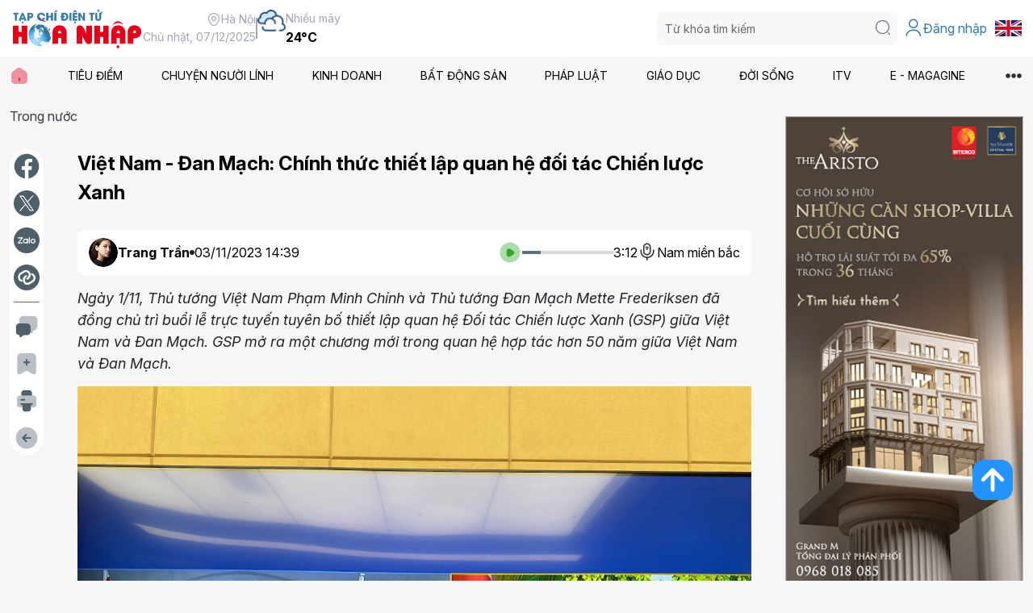

--- FILE ---
content_type: text/html; charset=utf-8
request_url: https://hoanhap.vn/chi-tiet/viet-nam-dan-mach-chinh-thuc-thiet-lap-quan-he-doi-tac-chien-luoc-xanh1698997177.html
body_size: 23338
content:



<!DOCTYPE html>
<html lang="en">
<head>
	
	<title>Việt Nam - Đan Mạch: Chính thức thiết lập quan hệ đối tác Chiến lược Xanh - Tạp chí điện tử Hòa Nhập</title>
	<meta name="keywords" content="" />
	<meta name="description" content="Ngày 1/11, Thủ tướng Việt Nam Phạm Minh Chính và Thủ tướng Đan Mạch Mette Frederiksen đã đồng chủ trì buổi lễ trực tuyến tuyên bố thiết lập quan hệ Đối tác Chiến lược Xanh (GSP) giữa Việt Nam và Đan Mạch. GSP mở ra một chương mới trong quan hệ hợp tác hơn 50 năm giữa Việt Nam và Đan Mạch." />
	<meta name="author" content="Tạp chí điện tử Hòa Nhập">
	<link id="canonical" rel="canonical" href="https://hoanhap.vn/chi-tiet/viet-nam-dan-mach-chinh-thuc-thiet-lap-quan-he-doi-tac-chien-luoc-xanh1698997177">

	<!-- META FOR FACEBOOK -->
	<meta property="og:url" content="https://hoanhap.vn">
	<meta property="og:type" content="website">
	<meta property="og:title" content="Việt Nam - Đan Mạch: Chính thức thiết lập quan hệ đối tác Chiến lược Xanh - Tạp chí điện tử Hòa Nhập">
	<meta property="og:description" content="Ngày 1/11, Thủ tướng Việt Nam Phạm Minh Chính và Thủ tướng Đan Mạch Mette Frederiksen đã đồng chủ trì buổi lễ trực tuyến tuyên bố thiết lập quan hệ Đối tác Chiến lược Xanh (GSP) giữa Việt Nam và Đan Mạch. GSP mở ra một chương mới trong quan hệ hợp tác hơn 50 năm giữa Việt Nam và Đan Mạch.">
	<meta property="og:image" content="https://hoanhap.vn//uploads/photos/40/02-11/6544a16af2b77.jpg">
	<!-- END META FOR FACEBOOK -->
	<!-- Twitter Card -->
	<meta name="twitter:card" value="">
	<meta name="twitter:site" content="">
	<meta name="twitter:image" content="https://hoanhap.vn//uploads/photos/40/02-11/6544a16af2b77.jpg">
	<meta name="twitter:description" content="Ngày 1/11, Thủ tướng Việt Nam Phạm Minh Chính và Thủ tướng Đan Mạch Mette Frederiksen đã đồng chủ trì buổi lễ trực tuyến tuyên bố thiết lập quan hệ Đối tác Chiến lược Xanh (GSP) giữa Việt Nam và Đan Mạch. GSP mở ra một chương mới trong quan hệ hợp tác hơn 50 năm giữa Việt Nam và Đan Mạch.">
	<meta name="twitter:creator" content="">
	<!-- End Twitter Card -->

	<!-- Required meta tags -->
	<meta charset="utf-8">
	<meta name="viewport" content="width=device-width, initial-scale=1">
    <link rel="icon" href="/assets/images/logo.png" />
	<link rel="stylesheet" href="https://cdn.jsdelivr.net/npm/swiper@11/swiper-bundle.min.css" />
	<link rel="stylesheet" href="/assets/css/iconsax.css" />
	<link rel="stylesheet" href="/assets/css/main.css?ver=20251127" />

	<!-- Bootstrap CSS -->
	<link href="/assets-shop/css/bootstrap.min.css" rel="stylesheet">
	<link rel="stylesheet" href="https://cdnjs.cloudflare.com/ajax/libs/font-awesome/6.5.1/css/all.min.css">
	
	<!-- ===== Kendo ===== -->
	<link href="https://kendo.cdn.telerik.com/2020.1.114/styles/kendo.bootstrap-v4.min.css" rel="stylesheet" type="text/css" />
	<script src="https://kendo.cdn.telerik.com/2020.1.114/js/jquery.min.js"></script>
	<script src="https://kendo.cdn.telerik.com/2020.1.114/js/jszip.min.js"></script>
	<script src="https://kendo.cdn.telerik.com/2020.1.114/js/kendo.all.min.js"></script>
	<script src="https://kendo.cdn.telerik.com/2020.1.114/js/kendo.aspnetmvc.min.js"></script>
	<script src="https://kendo.cdn.telerik.com/2020.1.114/js/cultures/kendo.culture.vi-VN.min.js"></script>

	<title>T&#x1EA1;p ch&#xED; &#x111;i&#x1EC7;n t&#x1EED; H&#xF2;a Nh&#x1EAD;p</title>
	<!-- Start Google Tag Manager (noscript) -->
	
	<!-- End Google Tag Manager (noscript) -->
</head>

<body>
    <!-- Header -->
    <header class="header">
        <div class="container">
            <div class="inner-wrap">
                <div class="inner-left">
                    <div class="inner-logo">
                        <a href="/">
                            <img src="/assets/images/logo.png" alt="">
                        </a>
                    </div>
                    <div class="inner-info">
                        <div class="inner-info-1">
                            <div class="inner-text">
                                <i class="iconsax isax-location"></i> Hà Nội
                            </div>
                            <div class="inner-text">
                                Ch&#x1EE7; nh&#x1EAD;t, 07/12/2025
                            </div>
                        </div>
                        <div class="inner-line"></div>
                        <div class="inner-info-2">
                            <img src="/assets/images/core/weather/icon-cloud.png" alt="">
                            <div class="inner-text">
                                <div class="inner-text-1">
                                    Nhiều mây
                                </div>
                                <div class="inner-text-2">
                                    24°C
                                </div>
                            </div>
                        </div>
                    </div>
                </div>
                <div class="inner-right">
                    <div class="inner-search">
                        <button class="button-search-mobile">
                            <i class="iconsax isax-search-normal-1"></i>
                        </button>
                        <div class="inner-group">
                            <div class="inner-overlay"></div>
                            <button class="button-search-close">
                                <i class="iconsax isax-close-circle5"></i>
                            </button>
                            <div class="inner-search-form">
                                <input id="txtSearch" type="text" placeholder="Từ khóa tìm kiếm">
                                <button id="btnSearch" type="button">
                                    <i class="iconsax isax-search-normal-1"></i>
                                </button>
                            </div>
                        </div>
                    </div>
                    <div class="inner-account">
                        <a href="#" class="inner-link">
                            <i class="iconsax isax-user"></i> Đăng nhập
                        </a>
                    </div>
                    <div class="inner-flag">
                        <a href="https://e.hoanhap.vn/" class="inner-link">
                            <img src="/assets/images/core/flag/en.png" />
                        </a>
                    </div>
                    <button class="inner-button-menu button-menu-mobile">
                        <i class="iconsax isax-menu-1"></i>
                    </button>
                </div>
            </div>
        </div>
    </header>
    <!-- End Header -->
    <!-- Section 2 -->
    <div class="section-2 menu-header">
        <button class="button-menu-close">
            <i class="iconsax isax-close-circle5"></i>
        </button>
        <div class="inner-overlay"></div>
        <div class="inner-group">
            <div class="inner-menu">
                <div class="container">
                    <div class="inner-list">
                        <div class="inner-item">
                            <a href="/">
                                <img src="/assets/images/core/icon-home.svg" alt=""> 
                            </a>
                        </div>
                            <div class="inner-item">
                                <a href="/tin-tuc/thoi-su">
                                    TI&#xCA;U &#x110;I&#x1EC2;M
                                </a>
                                    <div class="inner-sub">
                                        <i class="iconsax isax-arrow-up-15 icon-up"></i>
                                        <div class="inner-sub-list">
                                                <div class="inner-sub-item">
                                                    <a href="/tin-tuc/quoc-te">
                                                        QU&#x1ED0;C T&#x1EBE;
                                                    </a>
                                                </div>
                                                <div class="inner-sub-item">
                                                    <a href="/tin-tuc/trong-nuoc">
                                                        TRONG N&#x1AF;&#x1EDA;C
                                                    </a>
                                                </div>
                                        </div>
                                    </div>
                             </div>
                            <div class="inner-item">
                                <a href="/tin-tuc/chuyen-nguoi-linh">
                                    CHUY&#x1EC6;N NG&#x1AF;&#x1EDC;I L&#xCD;NH
                                </a>
                             </div>
                            <div class="inner-item">
                                <a href="/tin-tuc/kinh-doanh">
                                    KINH DOANH
                                </a>
                                    <div class="inner-sub">
                                        <i class="iconsax isax-arrow-up-15 icon-up"></i>
                                        <div class="inner-sub-list">
                                                <div class="inner-sub-item">
                                                    <a href="/tin-tuc/doanh-nghiep">
                                                        DOANH NGHI&#x1EC6;P
                                                    </a>
                                                </div>
                                                <div class="inner-sub-item">
                                                    <a href="/tin-tuc/tai-chinh">
                                                        T&#xC0;I CH&#xCD;NH
                                                    </a>
                                                </div>
                                        </div>
                                    </div>
                             </div>
                            <div class="inner-item">
                                <a href="/tin-tuc/bat-dong-san">
                                    B&#x1EA4;T &#x110;&#x1ED8;NG S&#x1EA2;N
                                </a>
                             </div>
                            <div class="inner-item">
                                <a href="/tin-tuc/phap-luat">
                                    PH&#xC1;P LU&#x1EAC;T
                                </a>
                                    <div class="inner-sub">
                                        <i class="iconsax isax-arrow-up-15 icon-up"></i>
                                        <div class="inner-sub-list">
                                                <div class="inner-sub-item">
                                                    <a href="/tin-tuc/phap-luat-24h">
                                                        PH&#xC1;P LU&#x1EAC;T 24H
                                                    </a>
                                                </div>
                                                <div class="inner-sub-item">
                                                    <a href="/tin-tuc/ban-doc">
                                                        B&#x1EA0;N &#x110;&#x1ECC;C
                                                    </a>
                                                </div>
                                                <div class="inner-sub-item">
                                                    <a href="/tin-tuc/chinh-sach">
                                                        CH&#xCD;NH S&#xC1;CH
                                                    </a>
                                                </div>
                                        </div>
                                    </div>
                             </div>
                            <div class="inner-item">
                                <a href="/tin-tuc/giao-duc">
                                    GI&#xC1;O D&#x1EE4;C
                                </a>
                                    <div class="inner-sub">
                                        <i class="iconsax isax-arrow-up-15 icon-up"></i>
                                        <div class="inner-sub-list">
                                                <div class="inner-sub-item">
                                                    <a href="/tin-tuc/huong-nghiep">
                                                        H&#x1AF;&#x1EDA;NG NGHI&#x1EC6;P
                                                    </a>
                                                </div>
                                                <div class="inner-sub-item">
                                                    <a href="/tin-tuc/giao-duc-24h">
                                                        GI&#xC1;O D&#x1EE4;C 24H
                                                    </a>
                                                </div>
                                                <div class="inner-sub-item">
                                                    <a href="/tin-tuc/hoa-nhap">
                                                        H&#xD2;A NH&#x1EAC;P
                                                    </a>
                                                </div>
                                        </div>
                                    </div>
                             </div>
                            <div class="inner-item">
                                <a href="/tin-tuc/doi-song">
                                    &#x110;&#x1EDC;I S&#x1ED0;NG
                                </a>
                                    <div class="inner-sub">
                                        <i class="iconsax isax-arrow-up-15 icon-up"></i>
                                        <div class="inner-sub-list">
                                                <div class="inner-sub-item">
                                                    <a href="/tin-tuc/moi-truong-suc-khoe">
                                                        M&#xD4;I TR&#x1AF;&#x1EDC;NG - S&#x1EE8;C KH&#x1ECE;E
                                                    </a>
                                                </div>
                                                <div class="inner-sub-item">
                                                    <a href="/tin-tuc/van-hoa-xa-hoi">
                                                        V&#x102;N H&#xD3;A - X&#xC3; H&#x1ED8;I
                                                    </a>
                                                </div>
                                                <div class="inner-sub-item">
                                                    <a href="/tin-tuc/xe-cong-nghe">
                                                        XE - C&#xD4;NG NGH&#x1EC6;
                                                    </a>
                                                </div>
                                        </div>
                                    </div>
                             </div>
                            <div class="inner-item">
                                <a href="/tin-tuc/video">
                                    ITV
                                </a>
                                    <div class="inner-sub">
                                        <i class="iconsax isax-arrow-up-15 icon-up"></i>
                                        <div class="inner-sub-list">
                                                <div class="inner-sub-item">
                                                    <a href="/tin-tuc/video-du-luan-nong">
                                                        D&#x1AF; LU&#x1EAC;N N&#xD3;NG
                                                    </a>
                                                </div>
                                                <div class="inner-sub-item">
                                                    <a href="/tin-tuc/video-chuyen-kinh-doanh">
                                                        CHUY&#x1EC6;N KINH DOANH
                                                    </a>
                                                </div>
                                                <div class="inner-sub-item">
                                                    <a href="/tin-tuc/video-ky-uc-cuoc-song">
                                                        K&#xDD; &#x1EE8;C &amp; CU&#x1ED8;C S&#x1ED0;NG
                                                    </a>
                                                </div>
                                        </div>
                                    </div>
                             </div>
                            <div class="inner-item">
                                <a href="/tin-tuc/e-magagine">
                                    E - MAGAGINE
                                </a>
                             </div>
                        <div class="inner-more" button-menu-more>
                            <img src="/assets/images/core/icon-more.svg" alt="">
                        </div>
                    </div>
                </div>
            </div>
            <div class="inner-menu-more" menu-more>
                <div class="container">
                    <div class="inner-wrap">
                        <button class="inner-close" button-menu-close>
                            Đóng <i class="iconsax isax-close-circle5"></i>
                        </button>
                        <div class="inner-list-box">
                                <div class="inner-box">
                                    <div class="inner-title">
                                        <a href="/tin-tuc/thoi-su">
											TI&#xCA;U &#x110;I&#x1EC2;M
                                        </a>
                                    </div>
                                        <div class="inner-list">
                                                <a href="/tin-tuc/quoc-te">
                                                    Qu&#x1ED1;c t&#x1EBF;
                                                </a>
                                                <a href="/tin-tuc/trong-nuoc">
                                                    Trong n&#x1B0;&#x1EDB;c
                                                </a>
                                        </div>
                                </div>
                                <div class="inner-box">
                                    <div class="inner-title">
                                        <a href="/tin-tuc/chuyen-nguoi-linh">
											CHUY&#x1EC6;N NG&#x1AF;&#x1EDC;I L&#xCD;NH
                                        </a>
                                    </div>
                                </div>
                                <div class="inner-box">
                                    <div class="inner-title">
                                        <a href="/tin-tuc/kinh-doanh">
											KINH DOANH
                                        </a>
                                    </div>
                                        <div class="inner-list">
                                                <a href="/tin-tuc/doanh-nghiep">
                                                    Doanh nghi&#x1EC7;p
                                                </a>
                                                <a href="/tin-tuc/tai-chinh">
                                                    T&#xE0;i ch&#xED;nh
                                                </a>
                                        </div>
                                </div>
                                <div class="inner-box">
                                    <div class="inner-title">
                                        <a href="/tin-tuc/bat-dong-san">
											B&#x1EA4;T &#x110;&#x1ED8;NG S&#x1EA2;N
                                        </a>
                                    </div>
                                </div>
                                <div class="inner-box">
                                    <div class="inner-title">
                                        <a href="/tin-tuc/phap-luat">
											PH&#xC1;P LU&#x1EAC;T
                                        </a>
                                    </div>
                                        <div class="inner-list">
                                                <a href="/tin-tuc/phap-luat-24h">
                                                    Ph&#xE1;p lu&#x1EAD;t 24h
                                                </a>
                                                <a href="/tin-tuc/ban-doc">
                                                    B&#x1EA1;n &#x111;&#x1ECD;c
                                                </a>
                                                <a href="/tin-tuc/chinh-sach">
                                                    Ch&#xED;nh s&#xE1;ch
                                                </a>
                                        </div>
                                </div>
                                <div class="inner-box">
                                    <div class="inner-title">
                                        <a href="/tin-tuc/giao-duc">
											GI&#xC1;O D&#x1EE4;C
                                        </a>
                                    </div>
                                        <div class="inner-list">
                                                <a href="/tin-tuc/huong-nghiep">
                                                    H&#x1B0;&#x1EDB;ng nghi&#x1EC7;p
                                                </a>
                                                <a href="/tin-tuc/giao-duc-24h">
                                                    Gi&#xE1;o d&#x1EE5;c 24h
                                                </a>
                                                <a href="/tin-tuc/hoa-nhap">
                                                    H&#xF2;a nh&#x1EAD;p
                                                </a>
                                        </div>
                                </div>
                                <div class="inner-box">
                                    <div class="inner-title">
                                        <a href="/tin-tuc/doi-song">
											&#x110;&#x1EDC;I S&#x1ED0;NG
                                        </a>
                                    </div>
                                        <div class="inner-list">
                                                <a href="/tin-tuc/moi-truong-suc-khoe">
                                                    M&#xF4;i tr&#x1B0;&#x1EDD;ng - S&#x1EE9;c kh&#x1ECF;e
                                                </a>
                                                <a href="/tin-tuc/van-hoa-xa-hoi">
                                                    V&#x103;n h&#xF3;a - X&#xE3; h&#x1ED9;i
                                                </a>
                                                <a href="/tin-tuc/xe-cong-nghe">
                                                    Xe - C&#xF4;ng ngh&#x1EC7;
                                                </a>
                                        </div>
                                </div>
                                <div class="inner-box">
                                    <div class="inner-title">
                                        <a href="/tin-tuc/video">
											ITV
                                        </a>
                                    </div>
                                        <div class="inner-list">
                                                <a href="/tin-tuc/video-du-luan-nong">
                                                    D&#x1B0; lu&#x1EAD;n n&#xF3;ng
                                                </a>
                                                <a href="/tin-tuc/video-chuyen-kinh-doanh">
                                                    Chuy&#x1EC7;n kinh doanh
                                                </a>
                                                <a href="/tin-tuc/video-ky-uc-cuoc-song">
                                                    K&#xFD; &#x1EE9;c &amp; Cu&#x1ED9;c s&#x1ED1;ng
                                                </a>
                                        </div>
                                </div>
                                <div class="inner-box">
                                    <div class="inner-title">
                                        <a href="/tin-tuc/e-magagine">
											E - MAGAGINE
                                        </a>
                                    </div>
                                </div>
                                <div class="inner-box">
                                    <div class="inner-title">
                                        <a href="/tin-tuc/ky-nguyen-vuon-minh">
											K&#x1EF6; NGUY&#xCA;N V&#x1AF;&#x1A0;N M&#xCC;NH C&#x1EE6;A D&#xC2;N T&#x1ED8;C
                                        </a>
                                    </div>
                                </div>
                                <div class="inner-box">
                                    <div class="inner-title">
                                        <a href="/tin-tuc/chinh-sach-nguoi-co-cong">
											CH&#xCD;NH S&#xC1;CH NG&#x1AF;&#x1EDC;I C&#xD3; C&#xD4;NG
                                        </a>
                                    </div>
                                </div>
                        </div>
                        <div class="inner-info-more">
                            <div class="inner-banner">
                                <a href="#">
                                    <img src="/assets/images/banner/banner-30.jpg" alt="">
                                </a>
                            </div>
                            <div class="inner-contact">
                                <ul>
                                    <li>
                                        <b>Văn phòng tòa soạn:</b>
                                        <br>
                                        B01-11 An Vượng Villa, KĐT Dương Nội, phường Dương Nội, TP Hà Nội.
                                    </li>
                                    <li>
                                        <b>Điện thoại:</b> <a href="tel:024.32003150">024.32003150</a>
                                    </li>
                                    <li>
                                        <b>Email:</b> <a href="mailto:tapchihoanhap@gmail.com">tapchihoanhap@gmail.com</a>
                                    </li>
                                </ul>
                            </div>
                            <div class="inner-socials">
                                <div class="inner-label">
                                    Liên kết Mạng xã hội:
                                </div>
                                <div class="inner-list">
                                    <a href="https://www.facebook.com/TapchiHoaNhap" target="_blank">
                                        <img src="/assets/images/core/icon-facebook.svg" alt="">
                                    </a>
                                    <a href="https://www.youtube.com/@H&#xF2;aNh&#x1EAD;pTV" target="_blank">
                                        <img src="/assets/images/core/icon-youtube.svg" alt="">
                                    </a>
                                    <a href="#" target="_blank">
                                        <img src="/assets/images/core/icon-tiktok.svg" alt="">
                                    </a>
                                </div>
                            </div>
                        </div>
                    </div>
                </div>
            </div>
        </div>
    </div>
    <!-- End Section 2 -->
    
    <!--Start Main-->
    <input name="__RequestVerificationToken" type="hidden" value="CfDJ8LZ5rVrHXnRDr7DIVT6g864gkaOY4qKRKun3GD-qfy4ledtU0M00tBOu1hew9acFM-SIrpcNTpN5Z-1ESTP6QOmJYLgA_UJr0p8eBkxF0yovceiKPF_J2JJzzzMib_irlRp0jtNCnOQlrOEYL3mgj2k" />

<div class="section-13">
    <div class="container">
        <div class="inner-wrap">
            <div class="inner-wrap-left">
                <div class="box-breadcrumb">
                    <a href="/tin-tuc/trong-nuoc">Trong n&#x1B0;&#x1EDB;c</a>
                </div>
                <div class="inner-section-1" style="margin-top: 30px;">
                    <div class="inner-actions">
                        <div class="box-actions">
                            <a href="#" data-action="facebook" title="Share Facebook">
                                <img src="/assets/images/core/icon-facebook-gray.png" alt="">
                            </a>
                            <a href="#" data-action="twitter" title="Share X (Twitter)">
                                <img src="/assets/images/core/icon-x-gray.png" alt="">
                            </a>
                            <a href="#" data-action="zalo" title="Share Zalo">
                                <img src="/assets/images/core/icon-zalo-gray.png" alt="">
                            </a>
                            <a href="#" data-action="native-share" title="Share">
                                <img src="/assets/images/core/icon-share-gray.png" alt="">
                            </a>
                            <div class="inner-line"></div>
                            <a href="#" data-action="comments" title="Bình luận">
                                <img src="/assets/images/core/icon-comment-gray.png" alt="">
                            </a>
                            <a href="#" data-action="add-fav" data-article-id="43688" title="Lưu bài viết">
                                <img src="/assets/images/core/icon-archive-add-gray.png" alt="">
                            </a>
                            <a href="#" data-action="print" title="In bài viết">
                                <img src="/assets/images/core/icon-printer-gray.png" alt="">
                            </a>
                            <a href="#" data-action="back" title="Quay lại">
                                <img src="/assets/images/core/icon-arrow-left-gray.png" alt="">
                            </a>
                        </div>
                    </div>
                    <div class="inner-main">
                        <h1 class="inner-title-blog">
                            Vi&#x1EC7;t Nam - &#x110;an M&#x1EA1;ch: Ch&#xED;nh th&#x1EE9;c thi&#x1EBF;t l&#x1EAD;p quan h&#x1EC7; &#x111;&#x1ED1;i t&#xE1;c Chi&#x1EBF;n l&#x1B0;&#x1EE3;c Xanh
                        </h1>
                        <div class="box-audio">
                            <div class="inner-left">
                                <div class="inner-author">
                                    <a href="#">
                                        <img src="/assets/images/banner/banner-16.png" alt="">
                                        <span>Trang Tr&#x1EA7;n</span>
                                    </a>
                                </div>
                                <div class="inner-dot"></div>
                                <div class="inner-time">
									03/11/2023 14:39
                                </div>
                            </div>
                            <div class="inner-right">
                                <div class="inner-audio">
                                    <button class="inner-button-play">
                                        <img src="/assets/images/core/icon-play-green.png" alt="">
                                    </button>
                                    <div class="inner-process">
                                        <div class="inner-process-current" style="width: 20%;"></div>
                                    </div>
                                    <div class="inner-time">3:12</div>
                                </div>
                                <button class="inner-voice">
                                    <i class="iconsax isax-microphone-2"></i>
                                    <span>Nam miền bắc</span>
                                </button>
                            </div>
                        </div>
                        <div class="inner-des-blog">
                            Ng&#xE0;y 1/11, Th&#x1EE7; t&#x1B0;&#x1EDB;ng Vi&#x1EC7;t Nam Ph&#x1EA1;m Minh Ch&#xED;nh v&#xE0; Th&#x1EE7; t&#x1B0;&#x1EDB;ng &#x110;an M&#x1EA1;ch Mette Frederiksen &#x111;&#xE3; &#x111;&#x1ED3;ng ch&#x1EE7; tr&#xEC; bu&#x1ED5;i l&#x1EC5; tr&#x1EF1;c tuy&#x1EBF;n tuy&#xEA;n b&#x1ED1; thi&#x1EBF;t l&#x1EAD;p quan h&#x1EC7; &#x110;&#x1ED1;i t&#xE1;c Chi&#x1EBF;n l&#x1B0;&#x1EE3;c Xanh (GSP) gi&#x1EEF;a Vi&#x1EC7;t Nam v&#xE0; &#x110;an M&#x1EA1;ch. GSP m&#x1EDF; ra m&#x1ED9;t ch&#x1B0;&#x1A1;ng m&#x1EDB;i trong quan h&#x1EC7; h&#x1EE3;p t&#xE1;c h&#x1A1;n 50 n&#x103;m gi&#x1EEF;a Vi&#x1EC7;t Nam v&#xE0; &#x110;an M&#x1EA1;ch.
                        </div>
                        <div class="inner-content-blog">
                            <p style="text-align:justify"><img alt="" src="/uploads/photos/40/02-11/6544a16af2b77.jpg" style="height:819px; width:1092px" /></p>

<p style="text-align:center"><span style="color:#3498db"><span style="font-size:14px"><span style="font-family:Arial,Helvetica,sans-serif">Buổi lễ tuyên bố thiết lập quan hệ Đối tác Chiến lược Xanh (GSP) giữa Việt Nam và Đan Mạch được diễn ra trực tuyến (Ảnh: ĐSQ Đan Mạch)</span></span></span></p>

<p style="text-align:justify"><span style="font-size:16px"><span style="font-family:Arial,Helvetica,sans-serif">Trong những năm từ 1993 đến 2015, Đan Mạch là một trong những quốc gia có chương trình Viện trợ Phát triển Chính thức (ODA) song phương lớn nhất cho Việt Nam, đồng hành cùng Việt Nam trong nỗ lực xóa đói giảm nghèo.</span></span></p>

<p style="text-align:justify"><span style="font-size:16px"><span style="font-family:Arial,Helvetica,sans-serif">Năm 2013, Đan Mạch và Việt Nam đã ký kết Hiệp định Đối tác Toàn diện, nâng tầm quan hệ song phương của hai nước từ hợp tác phát triển truyền thống lên quan hệ đối tác chính thức bao trùm các lĩnh vực như đối thoại chính trị, thương mại và đầu tư, tăng trưởng xanh, năng lượng, an toàn thực phẩm, văn hóa,.... Kể từ đó, chuyển đổi xanh và phát triển bền vững luôn là chủ đề nổi bật trong mọi chương trình hợp tác chiến lược giữa hai quốc gia.</span></span></p>

<p style="text-align:justify"><span style="font-size:16px"><span style="font-family:Arial,Helvetica,sans-serif">GSP sẽ hỗ trợ hiện thực hóa các nỗ lực của hai nước nhằm thúc đẩy quá trình chuyển đổi xanh và tăng trưởng xanh, thúc đẩy tham vọng toàn cầu về khí hậu cũng như đảm bảo công bằng xã hội trong quá trình chuyển đổi xanh, tạo ra việc làm xanh và hạn chế gia tăng bất bình đẳng.</span></span></p>

<p style="text-align:justify"><span style="font-size:16px"><span style="font-family:Arial,Helvetica,sans-serif"><img alt="" src="/uploads/photos/40/02-11/6544a1d4b0e5f.JPG" style="height:533px; width:800px" /></span></span></p>

<p style="text-align:center"><span style="font-family:Arial,Helvetica,sans-serif"><span style="font-size:14px"><span style="color:#3498db">Thiết lập Đối tác Chiến lược Xanh sẽ mở ra một chương mới trong mối quan hệ hữu nghị và hợp tác giữa hai bên. Ảnh ĐSQ Đan Mạch</span></span></span></p>

<p style="text-align:justify"><span style="font-size:16px"><span style="font-family:Arial,Helvetica,sans-serif">Việt Nam được đánh giá là một trong những nền kinh tế phát triển nhanh nhất ở châu Á,có vai trò to lớn cũng như là một đối tác quan trọng trong tương lai xanh của thế giới. Thỏa thuận thiết lập GSP đã đưa mối quan hệ hợp tác vốn đã thân thiết và thành công giữa Việt Nam và Đan Mạch lên một tầm cao mới.</span></span></p>

<p style="text-align:justify"><span style="font-size:16px"><span style="font-family:Arial,Helvetica,sans-serif">Ông Nicolai Prytz, Đại sứ Đan Mạch tại Việt Nam cho biết: ‘<em>Đối tác Chiến lược Xanh sẽ tập trung giải quyết các vấn đề có tầm quan trọng quốc gia và quốc tế của Việt Nam cũng như hướng các nỗ lực tới việc sử dụng nhiều hơn  công nghệ xanh và thực hành bền vững. Chúng tôi tin tưởng tuyệt đối vào sự thành công của mối quan hệ đối tác này vì hai nước chúng ta không những phải đối mặt với nhiều thách thức giống nhau mà còn cùng chia sẻ mức độ tham vọng và cam kết cao. Tuy xuất phát điểm có thể khác nhau nhưng cả hai nước chúng ta đều hướng đến một mục tiêu chung: một tương lai xanh. Khi chúng ta cùng chung tay và chí hướng, GSP sẽ là công cụ quan trọng hỗ trợ Việt Nam đạt được các mục tiêu quốc gia đầy tham vọng về chuyển đổi xanh cũng như thực hiện cam kết quốc tế đạt mức phát thải ròng bằng 0 vào năm 2050. Trong quan hệ đối tác này, Đan Mạch có thể đóng góp bằng các kinh nghiệm, tri thức, công nghệ và giải pháp xanh. Chính phủ Đan Mạch cũng mong muốn quan hệ Đối tác Chiến lược Xanh giữa Đan Mạch và Việt Nam sẽ  khơi nguồn cảm hứng cũng như tạo ra một hình mẫu về hợp tác song phương Bắc-Nam.'</em> </span></span></p>

<p style="text-align:justify"><span style="font-size:16px"><span style="font-family:Arial,Helvetica,sans-serif">GSP là thỏa thuận hợp tác đôi bên cùng có lợi với mục đích thúc đẩy hợp tác chính trị, mở rộng quan hệ kinh tế liên quan đến tăng trưởng xanh, tạo thêm việc làm, tăng cường hợp tác giải quyết các thách thức toàn cầu và phát minh các giải pháp trong lĩnh vực chuyển đổi xanh và biến đổi khí hậu, tập trung vào việc quyết tâm thực hiện Thỏa thuận Paris và các Mục tiêu Phát triển Bền vững  (SDG) của Liên hợp quốc.</span></span></p>

<p style="text-align:justify"><span style="font-size:16px"><span style="font-family:Arial,Helvetica,sans-serif">Tiếp theo tuyên bố này, hai phía Việt Nam và Đan Mạch sẽ nhanh chóng bàn bạc và đưa ra một kế hoạch hành động của GSP với các mục tiêu tham vọng và hành động cụ thể. Kế hoach hành động này sẽ đẩy mạnh việc trao đổi kiến ​​thức và kinh nghiệm thực hành tốt nhất, tăng cường xây dựng năng lực, thúc đẩy chuyển giao công nghệ trong các chương trình hợp tác chiến lược giữa hai nước đang tiến hành  trong các lĩnh vực năng lượng, nông nghiệp thực phẩm, y tế, giáo dục, thống kê, ...</span></span></p>

<p style="text-align:justify"><span style="font-size:16px"><span style="font-family:Arial,Helvetica,sans-serif"><img alt="" src="/uploads/photos/40/02-11/6544a2a40bda2.jpg" style="height:1707px; width:2560px" /></span></span></p>

<p style="text-align:center"><span style="font-size:14px"><span style="color:#3498db"><span style="font-family:Arial,Helvetica,sans-serif">Kế hoạch hành động của GSP cũng sẽ bao gồm các sáng kiến ​​mới trong các lĩnh vực hai bên cùng quan tâm như phát triển bền vững, khí hậu, giải pháp hàng hải,... (Ảnh: ĐSQ Đan Mạch).</span></span></span></p>

<p style="text-align:justify"><span style="font-size:16px"><span style="font-family:Arial,Helvetica,sans-serif">Việc ký kết thỏa thuận này đánh dấu cột mốc quan trọng trong quan hệ hợp tác của hai nước cũng như thiết lập một khuôn khổ vững chắc để hỗ trợ Việt Nam phát triển một nền kinh tế có khả năng chống chịu với biến đổi khí hậu, ít phát thải carbon cũng như thúc đẩy phát triển nền kinh tế tuần hoàn. </span></span></p>
                        </div>
                        <!-- Tin liên quan -->
                        <div class="box-news-9">
                            <div class="inner-title-main">
                                Tin liên quan
                            </div>
                            <div class="inner-list-blog">
                            </div>
                        </div>
                        <!-- Hết Tin liên quan -->
                        <!-- Từ khoá -->
                        <div class="box-tags">
                            <div class="inner-tags">
                                <div class="inner-dot"></div>
                                <div class="inner-label">
                                    Từ khoá:
                                </div>
                                <div class="inner-list-tag">
                                </div>
                            </div>
                        </div>
                        <!-- Hết Từ khoá -->
                        <!-- Ý kiến độc giả -->
                        <div class="box-comment">
                            <div class="inner-title">
                                <img src="/assets/images/core/icon-messages-green.png" alt="">
                                <span>Ý kiến độc giả</span>
                            </div>
                            <form action="" class="inner-form" id="commentForm">
                                <div class="inner-group">
                                    <label class="inner-label" for="fullName">
                                        Họ tên*
                                    </label>
                                    <input name="" type="text" class="inner-control" id="fullName">
                                </div>
                                <div class="inner-group">
                                    <label class="inner-label" for="email">
                                        Email*
                                    </label>
                                    <input name="" type="email" class="inner-control" id="email">
                                </div>
                                <div class="inner-group inner-two">
                                    <textarea name="" class="inner-control"></textarea>
                                </div>
                                <div class="inner-group inner-two">
                                    <button>Gửi bình luận</button>
                                </div>
                            </form>
                        </div>
                        <!-- Hết Ý kiến độc giả -->
                    </div>
                </div>
                <div class="inner-section-2">
                    <!-- Tin cùng chuyên mục -->
                    <div class="box-news-10">
                        <div class="box-head-3 type-2">
                            <h2 class="inner-title">
                                <span>Tin cùng chuyên mục</span>
                            </h2>
                        </div>
                        <div class="inner-list-blog">
                                <div class="blog-type-10">
                                    <div class="inner-image">
                                        <a href="/chi-tiet/tuan-lam-viec-cuoi-cung-cua-ky-hop-thu-10--quoc-hoi-khoa-xv-47422.html">
                                            <img src="/data/article/mainimages/original/tuan-lam-viec-cuoi-cung-cua-ky-hop-thu-10--quoc-hoi-khoa-xv-47422-639007143804235029.jpg" alt="Tu&#x1EA7;n l&#xE0;m vi&#x1EC7;c cu&#x1ED1;i c&#xF9;ng c&#x1EE7;a K&#x1EF3; h&#x1ECD;p th&#x1EE9; 10, Qu&#x1ED1;c h&#x1ED9;i kh&#xF3;a XV">
                                        </a>
                                    </div>
                                    <div class="inner-title">
                                        <a href="/chi-tiet/tuan-lam-viec-cuoi-cung-cua-ky-hop-thu-10--quoc-hoi-khoa-xv-47422.html">
											Tu&#x1EA7;n l&#xE0;m vi&#x1EC7;c cu&#x1ED1;i c&#xF9;ng c&#x1EE7;a K&#x1EF3; h&#x1ECD;p th&#x1EE9; 10, Qu&#x1ED1;c h&#x1ED9;i kh&#xF3;a XV
                                        </a>
                                    </div>
                                </div>
                                <div class="blog-type-10">
                                    <div class="inner-image">
                                        <a href="/chi-tiet/thu-tuong--tao-da--tao-luc-thuc-hien-hieu-qua-nghi-quyet-dai-hoi-dang-xiv-47420.html">
                                            <img src="/data/article/mainimages/original/thu-tuong--tao-da--tao-luc-thuc-hien-hieu-qua-nghi-quyet-dai-hoi-dang-xiv-47420-639007123863257978.jpg" alt="Th&#x1EE7; t&#x1B0;&#x1EDB;ng: T&#x1EA1;o &#x111;&#xE0;, t&#x1EA1;o l&#x1EF1;c th&#x1EF1;c hi&#x1EC7;n hi&#x1EC7;u qu&#x1EA3; Ngh&#x1ECB; quy&#x1EBF;t &#x110;&#x1EA1;i h&#x1ED9;i &#x110;&#x1EA3;ng XIV">
                                        </a>
                                    </div>
                                    <div class="inner-title">
                                        <a href="/chi-tiet/thu-tuong--tao-da--tao-luc-thuc-hien-hieu-qua-nghi-quyet-dai-hoi-dang-xiv-47420.html">
											Th&#x1EE7; t&#x1B0;&#x1EDB;ng: T&#x1EA1;o &#x111;&#xE0;, t&#x1EA1;o l&#x1EF1;c th&#x1EF1;c hi&#x1EC7;n hi&#x1EC7;u qu&#x1EA3; Ngh&#x1ECB; quy&#x1EBF;t &#x110;&#x1EA1;i h&#x1ED9;i &#x110;&#x1EA3;ng XIV
                                        </a>
                                    </div>
                                </div>
                                <div class="blog-type-10">
                                    <div class="inner-image">
                                        <a href="/chi-tiet/cum-thi-dua-khoi-kinh-te-mttq-viet-nam-nam-2025--dau-an-vaide-trong-ky-nguyen-so-va-hoi-nhap-quoc-te-47395.html">
                                            <img src="/data/article/mainimages/original/cum-thi-dua-khoi-kinh-te-mttq-viet-nam-nam-2025--dau-an-vaide-trong-ky-nguyen-so-va-hoi-nhap-quoc-te-47395-639002459301713388.jpg" alt="C&#x1EE5;m thi &#x111;ua Kh&#x1ED1;i Kinh t&#x1EBF; MTTQ Vi&#x1EC7;t Nam n&#x103;m 2025: D&#x1EA5;u &#x1EA5;n VAIDE trong k&#x1EF7; nguy&#xEA;n s&#x1ED1; v&#xE0; h&#x1ED9;i nh&#x1EAD;p qu&#x1ED1;c t&#x1EBF;">
                                        </a>
                                    </div>
                                    <div class="inner-title">
                                        <a href="/chi-tiet/cum-thi-dua-khoi-kinh-te-mttq-viet-nam-nam-2025--dau-an-vaide-trong-ky-nguyen-so-va-hoi-nhap-quoc-te-47395.html">
											C&#x1EE5;m thi &#x111;ua Kh&#x1ED1;i Kinh t&#x1EBF; MTTQ Vi&#x1EC7;t Nam n&#x103;m 2025: D&#x1EA5;u &#x1EA5;n VAIDE trong k&#x1EF7; nguy&#xEA;n s&#x1ED1; v&#xE0; h&#x1ED9;i nh&#x1EAD;p qu&#x1ED1;c t&#x1EBF;
                                        </a>
                                    </div>
                                </div>
                                <div class="blog-type-10">
                                    <div class="inner-image">
                                        <a href="/chi-tiet/xem-xet-cong-tam--khach-quan--minh-bach-trong-dau-tu-du-an-duong-sat-toc-do-cao-bac--nam-47382.html">
                                            <img src="/data/article/mainimages/original/xem-xet-cong-tam--khach-quan--minh-bach-trong-dau-tu-du-an-duong-sat-toc-do-cao-bac--nam-47382-638999259291438943.jpg" alt="Xem x&#xE9;t c&#xF4;ng t&#xE2;m, kh&#xE1;ch quan, minh b&#x1EA1;ch trong &#x111;&#x1EA7;u t&#x1B0; d&#x1EF1; &#xE1;n &#x111;&#x1B0;&#x1EDD;ng s&#x1EAF;t t&#x1ED1;c &#x111;&#x1ED9; cao B&#x1EAF;c - Nam">
                                        </a>
                                    </div>
                                    <div class="inner-title">
                                        <a href="/chi-tiet/xem-xet-cong-tam--khach-quan--minh-bach-trong-dau-tu-du-an-duong-sat-toc-do-cao-bac--nam-47382.html">
											Xem x&#xE9;t c&#xF4;ng t&#xE2;m, kh&#xE1;ch quan, minh b&#x1EA1;ch trong &#x111;&#x1EA7;u t&#x1B0; d&#x1EF1; &#xE1;n &#x111;&#x1B0;&#x1EDD;ng s&#x1EAF;t t&#x1ED1;c &#x111;&#x1ED9; cao B&#x1EAF;c - Nam
                                        </a>
                                    </div>
                                </div>
                                <div class="blog-type-10">
                                    <div class="inner-image">
                                        <a href="/chi-tiet/nhung-dau-an-sau-sac-ve-dai-ta-bui-kich--nguyen-giam-doc-cong-an-tinh-quang-ninh-47380.html">
                                            <img src="/data/article/mainimages/original/nhung-dau-an-sau-sac-ve-dai-ta-bui-kich--nguyen-giam-doc-cong-an-tinh-quang-ninh-47380-638999251195176398.jpg" alt="Nh&#x1EEF;ng d&#x1EA5;u &#x1EA5;n s&#xE2;u s&#x1EAF;c v&#x1EC1; &#x110;&#x1EA1;i t&#xE1; B&#xF9;i K&#xED;ch, nguy&#xEA;n Gi&#xE1;m &#x111;&#x1ED1;c C&#xF4;ng an t&#x1EC9;nh Qu&#x1EA3;ng Ninh">
                                        </a>
                                    </div>
                                    <div class="inner-title">
                                        <a href="/chi-tiet/nhung-dau-an-sau-sac-ve-dai-ta-bui-kich--nguyen-giam-doc-cong-an-tinh-quang-ninh-47380.html">
											Nh&#x1EEF;ng d&#x1EA5;u &#x1EA5;n s&#xE2;u s&#x1EAF;c v&#x1EC1; &#x110;&#x1EA1;i t&#xE1; B&#xF9;i K&#xED;ch, nguy&#xEA;n Gi&#xE1;m &#x111;&#x1ED1;c C&#xF4;ng an t&#x1EC9;nh Qu&#x1EA3;ng Ninh
                                        </a>
                                    </div>
                                </div>
                                <div class="blog-type-10">
                                    <div class="inner-image">
                                        <a href="/chi-tiet/khuyen-khich-huong-nghiep--giai-quyet-viec-lam-cho-nguoi-tu-ky-truong-thanh--nguoi-khuyet-tat-47381.html">
                                            <img src="/data/article/mainimages/original/khuyen-khich-huong-nghiep--giai-quyet-viec-lam-cho-nguoi-tu-ky-truong-thanh--nguoi-khuyet-tat-47381-638999254221529476.jpg" alt="Khuy&#x1EBF;n kh&#xED;ch h&#x1B0;&#x1EDB;ng nghi&#x1EC7;p, gi&#x1EA3;i quy&#x1EBF;t vi&#x1EC7;c l&#xE0;m cho ng&#x1B0;&#x1EDD;i t&#x1EF1; k&#x1EF7; tr&#x1B0;&#x1EDF;ng th&#xE0;nh, ng&#x1B0;&#x1EDD;i khuy&#x1EBF;t t&#x1EAD;t">
                                        </a>
                                    </div>
                                    <div class="inner-title">
                                        <a href="/chi-tiet/khuyen-khich-huong-nghiep--giai-quyet-viec-lam-cho-nguoi-tu-ky-truong-thanh--nguoi-khuyet-tat-47381.html">
											Khuy&#x1EBF;n kh&#xED;ch h&#x1B0;&#x1EDB;ng nghi&#x1EC7;p, gi&#x1EA3;i quy&#x1EBF;t vi&#x1EC7;c l&#xE0;m cho ng&#x1B0;&#x1EDD;i t&#x1EF1; k&#x1EF7; tr&#x1B0;&#x1EDF;ng th&#xE0;nh, ng&#x1B0;&#x1EDD;i khuy&#x1EBF;t t&#x1EAD;t
                                        </a>
                                    </div>
                                </div>
                        </div>
                    </div>
                    <!-- Hết Tin cùng chuyên mục -->
                </div>
            </div>
            <div class="inner-wrap-right">
                <div class="section-1">
                    <div class="inner-image">
                        <a href="#">
                            <img src="/assets/images/banner/banner-33.jpg" alt="">
                        </a>
                    </div>
                </div>
                <div class="box-news-7">
    <div class="box-head-4">
        <img src="/assets/images/core/icon-video.png" alt="">
        <span>Ti&#xEA;u &#x111;i&#x1EC3;m</span>
    </div>
    <div class="inner-blog-main">
        <div class="blog-type-10">
            <div class="inner-image">
                <a href="/chi-tiet/lanh-dao-cong-an-tp-ha-noi-tham-chuc-mung-thanh-tra-cong-an-thanh-pho-nhan-ngay-truyen-thong-thanh-tra-viet-nam1763697896.html">
                    <img src="/uploads/photos/44/691fe383f2043.png" alt="L&#xE3;nh &#x111;&#x1EA1;o C&#xF4;ng an TP. H&#xE0; N&#x1ED9;i th&#x103;m, ch&#xFA;c m&#x1EEB;ng Thanh tra C&#xF4;ng an Th&#xE0;nh ph&#x1ED1; nh&#xE2;n ng&#xE0;y Truy&#x1EC1;n th&#x1ED1;ng Thanh tra Vi&#x1EC7;t Nam">
                </a>
            </div>
            <div class="inner-title">
                <a href="/chi-tiet/lanh-dao-cong-an-tp-ha-noi-tham-chuc-mung-thanh-tra-cong-an-thanh-pho-nhan-ngay-truyen-thong-thanh-tra-viet-nam1763697896.html">
                    L&#xE3;nh &#x111;&#x1EA1;o C&#xF4;ng an TP. H&#xE0; N&#x1ED9;i th&#x103;m, ch&#xFA;c m&#x1EEB;ng Thanh tra C&#xF4;ng an Th&#xE0;nh ph&#x1ED1; nh&#xE2;n ng&#xE0;y Truy&#x1EC1;n th&#x1ED1;ng Thanh tra Vi&#x1EC7;t Nam
                </a>
            </div>
        </div>
    </div>
    <div class="inner-blog-list">
            <div class="blog-type-11">
                <div class="inner-image">
                    <a href="/chi-tiet/cum-thi-dua-khoi-kinh-te-mttq-viet-nam-nam-2025--dau-an-vaide-trong-ky-nguyen-so-va-hoi-nhap-quoc-te-47395.html">
                        <img src="/data/article/mainimages/original/cum-thi-dua-khoi-kinh-te-mttq-viet-nam-nam-2025--dau-an-vaide-trong-ky-nguyen-so-va-hoi-nhap-quoc-te-47395-639002459301713388.jpg" alt="C&#x1EE5;m thi &#x111;ua Kh&#x1ED1;i Kinh t&#x1EBF; MTTQ Vi&#x1EC7;t Nam n&#x103;m 2025: D&#x1EA5;u &#x1EA5;n VAIDE trong k&#x1EF7; nguy&#xEA;n s&#x1ED1; v&#xE0; h&#x1ED9;i nh&#x1EAD;p qu&#x1ED1;c t&#x1EBF;">
                    </a>
                </div>
                <div class="inner-title">
                    <a href="/chi-tiet/cum-thi-dua-khoi-kinh-te-mttq-viet-nam-nam-2025--dau-an-vaide-trong-ky-nguyen-so-va-hoi-nhap-quoc-te-47395.html">
                        C&#x1EE5;m thi &#x111;ua Kh&#x1ED1;i Kinh t&#x1EBF; MTTQ Vi&#x1EC7;t Nam n&#x103;m 2025: D&#x1EA5;u &#x1EA5;n VAIDE trong k&#x1EF7; nguy&#xEA;n s&#x1ED1; v&#xE0; h&#x1ED9;i nh&#x1EAD;p qu&#x1ED1;c t&#x1EBF;
                    </a>
                </div>
            </div>
            <div class="blog-type-11">
                <div class="inner-image">
                    <a href="/chi-tiet/xem-xet-cong-tam--khach-quan--minh-bach-trong-dau-tu-du-an-duong-sat-toc-do-cao-bac--nam-47382.html">
                        <img src="/data/article/mainimages/original/xem-xet-cong-tam--khach-quan--minh-bach-trong-dau-tu-du-an-duong-sat-toc-do-cao-bac--nam-47382-638999259291438943.jpg" alt="Xem x&#xE9;t c&#xF4;ng t&#xE2;m, kh&#xE1;ch quan, minh b&#x1EA1;ch trong &#x111;&#x1EA7;u t&#x1B0; d&#x1EF1; &#xE1;n &#x111;&#x1B0;&#x1EDD;ng s&#x1EAF;t t&#x1ED1;c &#x111;&#x1ED9; cao B&#x1EAF;c - Nam">
                    </a>
                </div>
                <div class="inner-title">
                    <a href="/chi-tiet/xem-xet-cong-tam--khach-quan--minh-bach-trong-dau-tu-du-an-duong-sat-toc-do-cao-bac--nam-47382.html">
                        Xem x&#xE9;t c&#xF4;ng t&#xE2;m, kh&#xE1;ch quan, minh b&#x1EA1;ch trong &#x111;&#x1EA7;u t&#x1B0; d&#x1EF1; &#xE1;n &#x111;&#x1B0;&#x1EDD;ng s&#x1EAF;t t&#x1ED1;c &#x111;&#x1ED9; cao B&#x1EAF;c - Nam
                    </a>
                </div>
            </div>
            <div class="blog-type-11">
                <div class="inner-image">
                    <a href="/chi-tiet/nhung-dau-an-sau-sac-ve-dai-ta-bui-kich--nguyen-giam-doc-cong-an-tinh-quang-ninh-47380.html">
                        <img src="/data/article/mainimages/original/nhung-dau-an-sau-sac-ve-dai-ta-bui-kich--nguyen-giam-doc-cong-an-tinh-quang-ninh-47380-638999251195176398.jpg" alt="Nh&#x1EEF;ng d&#x1EA5;u &#x1EA5;n s&#xE2;u s&#x1EAF;c v&#x1EC1; &#x110;&#x1EA1;i t&#xE1; B&#xF9;i K&#xED;ch, nguy&#xEA;n Gi&#xE1;m &#x111;&#x1ED1;c C&#xF4;ng an t&#x1EC9;nh Qu&#x1EA3;ng Ninh">
                    </a>
                </div>
                <div class="inner-title">
                    <a href="/chi-tiet/nhung-dau-an-sau-sac-ve-dai-ta-bui-kich--nguyen-giam-doc-cong-an-tinh-quang-ninh-47380.html">
                        Nh&#x1EEF;ng d&#x1EA5;u &#x1EA5;n s&#xE2;u s&#x1EAF;c v&#x1EC1; &#x110;&#x1EA1;i t&#xE1; B&#xF9;i K&#xED;ch, nguy&#xEA;n Gi&#xE1;m &#x111;&#x1ED1;c C&#xF4;ng an t&#x1EC9;nh Qu&#x1EA3;ng Ninh
                    </a>
                </div>
            </div>
    </div>
</div>
                <div class="section-1 onlypc">
                    <div class="inner-image">
                        <a href="#">
                            <img src="/assets/images/banner/banner-15.jpg" alt="">
                        </a>
                    </div>
                </div>
                <div class="section-1 onlypc">
                    <div class="inner-image">
                        <a href="#">
                            <img src="/assets/images/banner/banner-30.jpg" alt="">
                        </a>
                    </div>
                </div>
                <div class="section-1 onlypc">
                    <div class="inner-image">
                        <a href="#">
                            <img src="/assets/images/banner/banner-31.jpg" alt="">
                        </a>
                    </div>
                </div>
            </div>
        </div>
    </div>
</div>

<script>
    // Xử lý nút AddArticleToFavourite giống Component Default.cshtml
    document.addEventListener('click', function (e) {
        var favAnchor = e.target.closest('a[data-action="add-fav"]');
        if (!favAnchor) return;

        e.preventDefault();

        var articleId = favAnchor.getAttribute('data-article-id');
        if (!articleId) return;

        var tokenInput = document.querySelector('input[name="__RequestVerificationToken"]');
        var headers = { 'Content-Type': 'application/json' };
        if (tokenInput) {
            headers['RequestVerificationToken'] = tokenInput.value;
        }

        fetch('/apiv1/Article/AddArticleToFavourite', {
            method: 'POST',
            credentials: 'same-origin',
            headers: headers,
            body: JSON.stringify(Number(articleId))
        })
        .then(function (resp) {
            if (!resp.ok) throw new Error('Network response was not ok');
            return resp.json();
        })
        .then(function (data) {
            if (data && data.success) {
                if (typeof showToast === 'function') {
                    showToast('Bài viết đã được lưu', 'success');
                } else {
                    alert('Bài viết đã được lưu');
                }
            } else {
                alert(data && data.message ? data.message : 'Không thể lưu bài viết');
            }
        })
        .catch(function (err) {
            console.error(err);
            alert('Có lỗi xảy ra, vui lòng thử lại');
        });
    });

    // (Tuỳ chọn) xử lý các action khác trong box-actions nếu cần
    document.addEventListener('click', function (e) {
        var a = e.target.closest('a[data-action]');
        if (!a) return;
        var action = a.getAttribute('data-action');
        // Bỏ qua action add-fav đã xử lý ở trên
        if (action === 'add-fav') return;

        e.preventDefault();
        var articleUrl = window.location.href;

        switch(action) {
            case 'facebook':
                window.open('https://www.facebook.com/sharer/sharer.php?u=' + encodeURIComponent(articleUrl), '_blank', 'width=600,height=400');
                break;
            case 'twitter':
                window.open('https://twitter.com/intent/tweet?text=' + encodeURIComponent(document.title) + '&url=' + encodeURIComponent(articleUrl), '_blank', 'width=600,height=400');
                break;
            case 'zalo':
                window.open('https://zalo.me/share?url=' + encodeURIComponent(articleUrl), '_blank', 'width=600,height=400');
                break;
            case 'native-share':
                if (navigator.share) {
                    navigator.share({ title: document.title, text: '', url: articleUrl }).catch(function () {});
                } else if (navigator.clipboard) {
                    navigator.clipboard.writeText(articleUrl).then(function () {
                        alert('Link đã được sao chép');
                    }).catch(function () {
                        prompt('Copy link:', articleUrl);
                    });
                } else {
                    prompt('Copy link:', articleUrl);
                }
                break;
            case 'comments':
                var commentForm = document.getElementById('commentForm');
                if (commentForm) {
                    commentForm.scrollIntoView({ behavior: 'smooth', block: 'center' });
                    var firstInput = commentForm.querySelector('input, textarea, button');
                    if (firstInput) firstInput.focus();
                }
                break;
            case 'print':
                window.print();
                break;
            case 'back':
                if (document.referrer) history.back(); else window.location.href = '/';
                break;
        }
    });
</script>

    <!--End Main-->
    
    <!-- Footer -->
    <footer class="footer">
        <div class="section-2">
            <div class="inner-menu">
                <div class="container">
                    <div class="inner-list">
                        <div class="inner-item">
                            <a href="/">
                                <img src="/assets/images/core/icon-home.svg" alt=""> 
                            </a>
                        </div>
                            <div class="inner-item">
                                <a href="/tin-tuc/thoi-su">
                                    TI&#xCA;U &#x110;I&#x1EC2;M
                                </a>
                            </div>
                            <div class="inner-item">
                                <a href="/tin-tuc/chuyen-nguoi-linh">
                                    CHUY&#x1EC6;N NG&#x1AF;&#x1EDC;I L&#xCD;NH
                                </a>
                            </div>
                            <div class="inner-item">
                                <a href="/tin-tuc/kinh-doanh">
                                    KINH DOANH
                                </a>
                            </div>
                            <div class="inner-item">
                                <a href="/tin-tuc/bat-dong-san">
                                    B&#x1EA4;T &#x110;&#x1ED8;NG S&#x1EA2;N
                                </a>
                            </div>
                            <div class="inner-item">
                                <a href="/tin-tuc/phap-luat">
                                    PH&#xC1;P LU&#x1EAC;T
                                </a>
                            </div>
                            <div class="inner-item">
                                <a href="/tin-tuc/giao-duc">
                                    GI&#xC1;O D&#x1EE4;C
                                </a>
                            </div>
                            <div class="inner-item">
                                <a href="/tin-tuc/doi-song">
                                    &#x110;&#x1EDC;I S&#x1ED0;NG
                                </a>
                            </div>
                            <div class="inner-item">
                                <a href="/tin-tuc/video">
                                    ITV
                                </a>
                            </div>
                            <div class="inner-item">
                                <a href="/tin-tuc/e-magagine">
                                    E - MAGAGINE
                                </a>
                            </div>
                    </div>
                </div>
            </div>
        </div>
        <div class="inner-main">
            <div class="container">
                <div class="inner-wrap">
                    <div class="inner-logo">
                        <a href="/">
                            <img src="/assets/images/logo.png" alt="">
                        </a>
                    </div>
                    <div class="inner-text-1">
                        Cơ quan ngôn luận thuộc Hiệp hội Doanh nghiệp của Thương binh và NKT Việt Nam
                    </div>
                    <div class="">
                        Giấy phép hoạt động tạp chí điện tử số 93/GP-BTTTT do Bộ Thông tin và Truyền thông cấp ngày 6/3/2017
                    </div>
                    <div class="inner-text-2">
                        Tòa soạn: Tầng 9, Tòa nhà Công nghệ cao, số 4 Vũ Thạnh, phường Ô Chợ Dừa, TP Hà Nội
                    </div>
                    <div class="inner-wrap-1">
                        <div class="inner-list">
                            <ul>
                                <li>
                                    Tổng biên tập: <b>NGUYỄN NGỌC QUYẾT</b>
                                </li>
                                <li>
                                    Phó TBT: <b>PHẠM TIẾN THÀNH</b>
                                </li>
                                <li>
                                    Phó TBT: <b>TRẦN THỊ BÍCH THUYẾN</b>
                                </li>
                                <li>
                                    Trưởng ban điện tử: <b>ĐINH VĂN HOÀNG</b>
                                </li>
                            </ul>
                        </div>
                        <div class="inner-list-2">
                            <ul>
                                <li>
                                    <b>Văn phòng tòa soạn:</b>
                                    <br>
                                    B01-11 An Vượng Villa, KĐT Dương Nội, phường Dương Nội, TP Hà Nội.
                                </li>
                                <li>
                                    <b>Điện thoại:</b> <a href="tel:024.32003150">024.32003150</a>
                                </li>
                                <li>
                                    <b>Email:</b> <a href="mailto:tapchihoanhap@gmail.com">tapchihoanhap@gmail.com</a>
                                </li>
                            </ul>
                        </div>
                        <div class="inner-list">
                            <ul>
                                <li>
                                    <a href="#">Liên hệ quảng cáo</a>
                                </li>
                                <li>
                                    <a href="#">Điều khoản bảo mật</a>
                                </li>
                                <li>
                                    <a href="#">Liên hệ góp ý</a>
                                </li>
                                <li>
                                    <a href="#">RSS</a>
                                </li>
                            </ul>
                        </div>
                    </div>
                    <div class="inner-wrap-2">
                        <div class="inner-address">
                            <div class="inner-label">
                                TP. Hồ Chí Minh:
                            </div>
                            <div class="inner-text">
                                Số 1 Lô Y đường số 6 - KDC Phước Kiển A - xã Nhà Bè, TP Hồ Chí Minh.
                            </div>
                        </div>
                        <div class="inner-address">
                            <div class="inner-label">
                                Hải Phòng:
                            </div>
                            <div class="inner-text">
                                Số 282 phường Trần Hưng Đạo, TP Hải Phòng
                            </div>
                        </div>
                        <div class="inner-address">
                            <div class="inner-label">
                                Nghệ An:
                            </div>
                            <div class="inner-text">
                                Tầng 4, LK 10, số 20 đường Lê Nin, phường Trường Vinh, tỉnh Nghệ An
                            </div>
                        </div>
                        <div class="inner-address">
                            <div class="inner-label">
                                Quảng Ninh:
                            </div>
                            <div class="inner-text">
                                Số 21, Tổ 3, Khu Trần Hưng Đạo 5, phường Hồng Gai, tỉnh Quảng Ninh.
                            </div>
                        </div>
                        <div class="inner-address">
                            <div class="inner-label">
                                Ninh Bình:
                            </div>
                            <div class="inner-text">
                                Số 2/2 ngõ 60 đường Nguyễn Tri Phương, tổ dân phố số 20, phường Trường Thi, tỉnh Ninh Bình
                            </div>
                        </div>
                    </div>
                    <div class="inner-wrap-3">
                        <div class="inner-copyright">
                            © 2017 - 2025 Bản quyền thuộc Tạp chí Điện tử Hòa Nhập
                        </div>
                        <div class="inner-socials">
                            <a href="https://www.facebook.com/TapchiHoaNhap" target="_blank">
                                <img src="/assets/images/core/icon-facebook.svg" alt="">
                            </a>
                            <a href="https://www.youtube.com/@H&#xF2;aNh&#x1EAD;pTV" target="_blank">
                                <img src="/assets/images/core/icon-youtube.svg" alt="">
                            </a>
                            <a href="#" target="_blank">
                                <img src="/assets/images/core/icon-tiktok.svg" alt="">
                            </a>
                        </div>
                    </div>
                </div>
            </div>
        </div>
    </footer>
    <!-- End Footer -->
    <!-- Button Fixed -->
    <div class="button-fixed">
        <a id="return-to-top">
            <img src="/assets/images/core/up-arrow.png" alt="Về đầu trang" />
        </a>
    </div>
    <!-- End Button Fixed -->
    
    <!-- The actual toast -->
    <link href="/assets-admin/components/snackbar/snackbar.css" rel="stylesheet" />
    <div id="snackbar">Thông báo...</div>

    <script>
        function OnDOMContentLoaded() {
            embedYouTubeVideosFromOembed();
            makeImagesResponsive('.inner-content-blog');
        }
        /**
         * Hàm này quét qua tài liệu HTML, tìm các phần tử <figure class="media">
         * chứa video YouTube và thay thế chúng bằng một mã nhúng YouTube chuẩn hóa, responsive.
         */
        function embedYouTubeVideosFromOembed() {
            const oembedElements = document.querySelectorAll('figure.media oembed');

            oembedElements.forEach(oembedEl => {
                const videoUrl = oembedEl.getAttribute('url');

                if (videoUrl && (videoUrl.includes('youtube.com/watch') || videoUrl.includes('youtu.be/'))) {
                    let videoId = '';
                    try {
                        const urlObj = new URL(videoUrl);

                        if (urlObj.hostname.includes('youtube.com')) {
                            videoId = urlObj.searchParams.get('v');
                        } else if (urlObj.hostname.includes('youtu.be')) {
                            videoId = urlObj.pathname.substring(1);
                        }
                    } catch (e) {
                        console.error("Lỗi khi phân tích URL:", videoUrl, e);
                        return;
                    }

                    if (videoId) {
                        const embedSrc = `https://www.youtube-nocookie.com/embed/${videoId}`;
                        const iframeHtml = `
                            <div class="video-container"> <!-- Thêm div bao bọc cho responsive -->
                                <iframe src="${embedSrc}"
                                    title="YouTube video player" frameborder="0" allow="accelerometer; autoplay; clipboard-write; encrypted-media; gyroscope; picture-in-picture; web-share" referrerpolicy="strict-origin-when-cross-origin" allowfullscreen>
                                </iframe>
                            </div>
                        `;
                        if (oembedEl.parentElement && oembedEl.parentElement.tagName.toLowerCase() === 'figure' && oembedEl.parentElement.classList.contains('media')) {
                            oembedEl.parentElement.outerHTML = iframeHtml;
                        }
                    }
                }
            });
        }

         /**
         * Xử lý các thẻ <img> bên trong một phần tử container nhất định
         * để làm cho chúng responsive.
         * - Loại bỏ thuộc tính 'width' và 'height' trực tiếp.
         * - Loại bỏ thuộc tính 'width' và 'height' trong inline style.
         * - Đặt 'max-width: 100%' và 'height: auto' cho ảnh.
         *
         * param {string} containerSelector - Bộ chọn CSS của phần tử container chứa các thẻ <img>.
         *                                     Ví dụ: '.productbrand-product-detail' hoặc '#myContainer'.
         */
        function makeImagesResponsive(containerSelector) {
             const containerDiv = document.querySelector(containerSelector);

            // Kiểm tra xem thẻ div có tồn tại không
            if (containerDiv) {
                const mediaQueryForSmallScreens = window.matchMedia('(max-width: 100%)');

                // Hàm để áp dụng các style dựa trên trạng thái hiện tại của media query
                function applyImageStyles() {
                    // Xử lý Figure
                    const figures = containerDiv.querySelectorAll('figure');
                    figures.forEach(figure => {
                        // 1. Loại bỏ thuộc tính 'width' và 'height' khỏi thẻ figure
                        figure.removeAttribute('width');
                        figure.removeAttribute('height');

                        // 2. Loại bỏ thuộc tính 'width' và 'height' trong thẻ style inline
                        figure.style.removeProperty('width');
                        figure.style.removeProperty('height');

                        // 3. Căn giữa thẻ figure theo chiều ngang trong thẻ cha
                        figure.style.marginLeft = 'auto';
                        figure.style.marginRight = 'auto';

                        // 4. Áp dụng max-width cho figure
                        figure.style.maxWidth = '100%';
                    });

                    // Xử lý img
                    const images = containerDiv.querySelectorAll('img');
                    images.forEach(img => {
                        // 1. Loại bỏ thuộc tính 'width' và 'height' khỏi thẻ img
                        img.removeAttribute('width');
                        img.removeAttribute('height');

                        // 2. Loại bỏ thuộc tính 'width' và 'height' trong thẻ style inline
                        img.style.removeProperty('width');
                        img.style.removeProperty('height');

                        // 3. Set style responsive cho thẻ img:
                        // Chiều cao (height) auto theo tỷ lệ ảnh gốc
                        img.style.height = 'auto';
                        img.style.display = 'inline-block';
                        img.style.verticalAlign = 'middle';

                        // 4. Áp dụng max-width dựa trên trạng thái của media query
                        if (mediaQueryForSmallScreens.matches) {
                            // Khi chiều ngang màn hình < ngưỡng media query
                            img.style.maxWidth = '100%';
                        } else {
                            // Khi chiều ngang màn hình >= ngưỡng media query
                            img.style.maxWidth = '100%';
                        }

                        // 5. Nếu ảnh nằm trong thẻ <p> hoặc <div>, set cha đó text-align:center
                        const parentPD = img.closest('p, div');
                        if (parentPD && containerDiv.contains(parentPD) && parentPD !== containerDiv) {
                            const tag = parentPD.tagName.toLowerCase();
                            if (tag === 'p' || tag === 'div') {
                                parentPD.style.textAlign = 'center';
                            }
                        }
                    });
                }

                // Gọi hàm lần đầu khi tải trang để thiết lập style ban đầu
                applyImageStyles();

                // Lắng nghe sự kiện "change" của media query
                mediaQueryForSmallScreens.addEventListener('change', applyImageStyles);
            }
        }
        document.addEventListener('DOMContentLoaded', OnDOMContentLoaded);
    </script>

	<!-- Bootstrap JS -->
	<script src="/assets-shop/js/bootstrap.bundle.min.js"></script>
	
	<!--app JS-->
	<script src="https://cdn.jsdelivr.net/npm/swiper@11/swiper-bundle.min.js"></script>
	<script src="/assets/js/main.js"></script>
	
</body>
</html>

--- FILE ---
content_type: text/css
request_url: https://hoanhap.vn/assets/css/iconsax.css
body_size: 19025
content:
@font-face {
  font-family: 'iconsax';
  src: url('iconsax.woff2') format('woff2');
  font-weight: normal;
  font-style: normal;
  font-display: block;
}
.iconsax {
  /* use !important to prevent issues with browser extensions that change fonts */
  font-family: 'iconsax' !important;
  speak: never;
  font-style: normal;
  font-weight: normal;
  font-variant: normal;
  text-transform: none;
  line-height: 1;

  /* Better Font Rendering =========== */
  -webkit-font-smoothing: antialiased;
  -moz-osx-font-smoothing: grayscale;
  font-size: 20px;
}
.isax-lg {
    font-size: 1.33333em;
    line-height: .75em;
    vertical-align: -.0667em
}

.isax-xs {
    font-size: .75em
}

.isax-1x {
    font-size: 1em
}

.isax-2x {
    font-size: 2em
}

.isax-3x {
    font-size: 3em
}

.isax-4x {
    font-size: 4em
}

.isax-5x {
    font-size: 5em
}

.isax-6x {
    font-size: 6em
}

.isax-7x {
    font-size: 7em
}

.isax-8x {
    font-size: 8em
}

.isax-9x {
    font-size: 9em
}

.isax-10x {
    font-size: 10em
}
.isax-dcube:before {
  content: "\e901";
}
.isax-d-cube-scan:before {
  content: "\e902";
}
.isax-d-rotate:before {
  content: "\e903";
}
.isax-d-square:before {
  content: "\e904";
}
.isax-square:before {
  content: "\e905";
}
.isax-support:before {
  content: "\e906";
}
.isax-activity:before {
  content: "\e907";
}
.isax-add:before {
  content: "\e908";
}
.isax-add-circle:before {
  content: "\e909";
}
.isax-additem:before {
  content: "\e90a";
}
.isax-add-square:before {
  content: "\e90b";
}
.isax-airdrop:before {
  content: "\e90c";
}
.isax-airplane:before {
  content: "\e90d";
}
.isax-airplane-square:before {
  content: "\e90e";
}
.isax-airpod:before {
  content: "\e90f";
}
.isax-airpods:before {
  content: "\e910";
}
.isax-alarm:before {
  content: "\e911";
}
.isax-align-bottom:before {
  content: "\e912";
}
.isax-align-horizontally:before {
  content: "\e913";
}
.isax-align-left:before {
  content: "\e914";
}
.isax-align-right:before {
  content: "\e915";
}
.isax-align-vertically:before {
  content: "\e916";
}
.isax-aquarius:before {
  content: "\e917";
}
.isax-archive:before {
  content: "\e918";
}
.isax-archive-1:before {
  content: "\e919";
}
.isax-archive-2:before {
  content: "\e91a";
}
.isax-archive-add:before {
  content: "\e91b";
}
.isax-archive-book:before {
  content: "\e91c";
}
.isax-archive-minus:before {
  content: "\e91d";
}
.isax-archive-slash:before {
  content: "\e91e";
}
.isax-archive-tick:before {
  content: "\e91f";
}
.isax-arrange-circle:before {
  content: "\e920";
}
.isax-arrange-circle-2:before {
  content: "\e921";
}
.isax-arrange-square:before {
  content: "\e922";
}
.isax-arrange-square-2:before {
  content: "\e923";
}
.isax-arrow:before {
  content: "\e924";
}
.isax-arrow-2:before {
  content: "\e925";
}
.isax-arrow-3:before {
  content: "\e926";
}
.isax-arrow-bottom:before {
  content: "\e927";
}
.isax-arrow-circle-down:before {
  content: "\e928";
}
.isax-arrow-circle-left:before {
  content: "\e929";
}
.isax-arrow-circle-right:before {
  content: "\e92a";
}
.isax-arrow-circle-up:before {
  content: "\e92b";
}
.isax-arrow-down:before {
  content: "\e92c";
}
.isax-arrow-down-1:before {
  content: "\e92d";
}
.isax-arrow-down-2:before {
  content: "\e92e";
}
.isax-arrow-left:before {
  content: "\e92f";
}
.isax-arrow-left-1:before {
  content: "\e930";
}
.isax-arrow-left-2:before {
  content: "\e931";
}
.isax-arrow-left-3:before {
  content: "\e932";
}
.isax-arrow-right:before {
  content: "\e933";
}
.isax-arrow-right-1:before {
  content: "\e934";
}
.isax-arrow-right-2:before {
  content: "\e935";
}
.isax-arrow-right-3:before {
  content: "\e936";
}
.isax-arrow-right-4:before {
  content: "\e937";
}
.isax-arrow-square:before {
  content: "\e938";
}
.isax-arrow-square-down:before {
  content: "\e939";
}
.isax-arrow-square-left:before {
  content: "\e93a";
}
.isax-arrow-square-up:before {
  content: "\e93b";
}
.isax-arrow-swap:before {
  content: "\e93c";
}
.isax-arrow-swap-horizontal:before {
  content: "\e93d";
}
.isax-arrow-up:before {
  content: "\e93e";
}
.isax-arrow-up-1:before {
  content: "\e93f";
}
.isax-arrow-up-2:before {
  content: "\e940";
}
.isax-arrow-up-3:before {
  content: "\e941";
}
.isax-attach-circle:before {
  content: "\e942";
}
.isax-attach-square:before {
  content: "\e943";
}
.isax-audio-square:before {
  content: "\e944";
}
.isax-autobrightness:before {
  content: "\e945";
}
.isax-award:before {
  content: "\e946";
}
.isax-back-square:before {
  content: "\e947";
}
.isax-backward:before {
  content: "\e948";
}
.isax-backward-5-seconds:before {
  content: "\e949";
}
.isax-backward-10-seconds:before {
  content: "\e94a";
}
.isax-backward-15-seconds:before {
  content: "\e94b";
}
.isax-backward-item:before {
  content: "\e94c";
}
.isax-bag:before {
  content: "\e94d";
}
.isax-bag-2:before {
  content: "\e94e";
}
.isax-bag-cross:before {
  content: "\e94f";
}
.isax-bag-cross-1:before {
  content: "\e950";
}
.isax-bag-happy:before {
  content: "\e951";
}
.isax-bag-tick:before {
  content: "\e952";
}
.isax-bag-tick-2:before {
  content: "\e953";
}
.isax-bag-timer:before {
  content: "\e954";
}
.isax-bank:before {
  content: "\e955";
}
.isax-barcode:before {
  content: "\e956";
}
.isax-battery-3full:before {
  content: "\e957";
}
.isax-battery-charging:before {
  content: "\e958";
}
.isax-battery-disable:before {
  content: "\e959";
}
.isax-battery-empty:before {
  content: "\e95a";
}
.isax-battery-empty-1:before {
  content: "\e95b";
}
.isax-battery-full:before {
  content: "\e95c";
}
.isax-bezier:before {
  content: "\e95d";
}
.isax-bill:before {
  content: "\e95e";
}
.isax-bitcoin-card:before {
  content: "\e95f";
}
.isax-bitcoin-convert:before {
  content: "\e960";
}
.isax-bitcoin-refresh:before {
  content: "\e961";
}
.isax-blend:before {
  content: "\e962";
}
.isax-blend-2:before {
  content: "\e963";
}
.isax-bluetooth:before {
  content: "\e964";
}
.isax-bluetooth-2:before {
  content: "\e965";
}
.isax-bluetooth-circle:before {
  content: "\e966";
}
.isax-bluetooth-rectangle:before {
  content: "\e967";
}
.isax-blur:before {
  content: "\e968";
}
.isax-book:before {
  content: "\e969";
}
.isax-book-1:before {
  content: "\e96a";
}
.isax-bookmark:before {
  content: "\e96b";
}
.isax-bookmark-2:before {
  content: "\e96c";
}
.isax-book-saved:before {
  content: "\e96d";
}
.isax-book-square:before {
  content: "\e96e";
}
.isax-box:before {
  content: "\e96f";
}
.isax-box-1:before {
  content: "\e970";
}
.isax-box-2:before {
  content: "\e971";
}
.isax-box-add:before {
  content: "\e972";
}
.isax-box-remove:before {
  content: "\e973";
}
.isax-box-search:before {
  content: "\e974";
}
.isax-box-tick:before {
  content: "\e975";
}
.isax-box-time:before {
  content: "\e976";
}
.isax-briefcase:before {
  content: "\e977";
}
.isax-brifecase-cross:before {
  content: "\e978";
}
.isax-brifecase-tick:before {
  content: "\e979";
}
.isax-brifecase-timer:before {
  content: "\e97a";
}
.isax-broom:before {
  content: "\e97b";
}
.isax-brush:before {
  content: "\e97c";
}
.isax-brush-1:before {
  content: "\e97d";
}
.isax-brush-2:before {
  content: "\e97e";
}
.isax-brush-3:before {
  content: "\e97f";
}
.isax-brush-4:before {
  content: "\e980";
}
.isax-bubble:before {
  content: "\e981";
}
.isax-bucket:before {
  content: "\e982";
}
.isax-bucket-circle:before {
  content: "\e983";
}
.isax-bucket-square:before {
  content: "\e984";
}
.isax-building:before {
  content: "\e985";
}
.isax-building-3:before {
  content: "\e986";
}
.isax-building-4:before {
  content: "\e987";
}
.isax-buildings:before {
  content: "\e988";
}
.isax-buildings-2:before {
  content: "\e989";
}
.isax-buliding:before {
  content: "\e98a";
}
.isax-bus:before {
  content: "\e98b";
}
.isax-buy-crypto:before {
  content: "\e98c";
}
.isax-cake:before {
  content: "\e98d";
}
.isax-calculator:before {
  content: "\e98e";
}
.isax-calendar:before {
  content: "\e98f";
}
.isax-calendar-1:before {
  content: "\e990";
}
.isax-calendar-2:before {
  content: "\e991";
}
.isax-calendar-add:before {
  content: "\e992";
}
.isax-calendar-circle:before {
  content: "\e993";
}
.isax-calendar-edit:before {
  content: "\e994";
}
.isax-calendar-remove:before {
  content: "\e995";
}
.isax-calendar-search:before {
  content: "\e996";
}
.isax-calendar-tick:before {
  content: "\e997";
}
.isax-call:before {
  content: "\e998";
}
.isax-call-add:before {
  content: "\e999";
}
.isax-call-calling:before {
  content: "\e99a";
}
.isax-call-incoming:before {
  content: "\e99b";
}
.isax-call-minus:before {
  content: "\e99c";
}
.isax-call-outgoing:before {
  content: "\e99d";
}
.isax-call-received:before {
  content: "\e99e";
}
.isax-call-remove:before {
  content: "\e99f";
}
.isax-call-slash:before {
  content: "\e9a0";
}
.isax-camera:before {
  content: "\e9a1";
}
.isax-camera-slash:before {
  content: "\e9a2";
}
.isax-candle:before {
  content: "\e9a3";
}
.isax-candle-2:before {
  content: "\e9a4";
}
.isax-car:before {
  content: "\e9a5";
}
.isax-card:before {
  content: "\e9a6";
}
.isax-card-add:before {
  content: "\e9a7";
}
.isax-card-coin:before {
  content: "\e9a8";
}
.isax-card-edit:before {
  content: "\e9a9";
}
.isax-card-pos:before {
  content: "\e9aa";
}
.isax-card-receive:before {
  content: "\e9ab";
}
.isax-card-remove:before {
  content: "\e9ac";
}
.isax-card-remove-1:before {
  content: "\e9ad";
}
.isax-cards:before {
  content: "\e9ae";
}
.isax-card-send:before {
  content: "\e9af";
}
.isax-card-slash:before {
  content: "\e9b0";
}
.isax-card-tick:before {
  content: "\e9b1";
}
.isax-card-tick-1:before {
  content: "\e9b2";
}
.isax-category:before {
  content: "\e9b3";
}
.isax-category-2:before {
  content: "\e9b4";
}
.isax-cd:before {
  content: "\e9b5";
}
.isax-chart:before {
  content: "\e9b6";
}
.isax-chart-1:before {
  content: "\e9b7";
}
.isax-chart-2:before {
  content: "\e9b8";
}
.isax-chart-3:before {
  content: "\e9b9";
}
.isax-chart-21:before {
  content: "\e9ba";
}
.isax-chart-fail:before {
  content: "\e9bb";
}
.isax-chart-square:before {
  content: "\e9bc";
}
.isax-chart-success:before {
  content: "\e9bd";
}
.isax-check:before {
  content: "\e9be";
}
.isax-chrome:before {
  content: "\e9bf";
}
.isax-clipboard:before {
  content: "\e9c0";
}
.isax-clipboard-close:before {
  content: "\e9c1";
}
.isax-clipboard-export:before {
  content: "\e9c2";
}
.isax-clipboard-import:before {
  content: "\e9c3";
}
.isax-clipboard-text:before {
  content: "\e9c4";
}
.isax-clipboard-tick:before {
  content: "\e9c5";
}
.isax-clock:before {
  content: "\e9c6";
}
.isax-clock-1:before {
  content: "\e9c7";
}
.isax-close-circle:before {
  content: "\e9c8";
}
.isax-close-square:before {
  content: "\e9c9";
}
.isax-cloud:before {
  content: "\e9ca";
}
.isax-cloud-add:before {
  content: "\e9cb";
}
.isax-cloud-change:before {
  content: "\e9cc";
}
.isax-cloud-connection:before {
  content: "\e9cd";
}
.isax-cloud-cross:before {
  content: "\e9ce";
}
.isax-cloud-drizzle:before {
  content: "\e9cf";
}
.isax-cloud-fog:before {
  content: "\e9d0";
}
.isax-cloud-lightning:before {
  content: "\e9d1";
}
.isax-cloud-minus:before {
  content: "\e9d2";
}
.isax-cloud-notif:before {
  content: "\e9d3";
}
.isax-cloud-plus:before {
  content: "\e9d4";
}
.isax-cloud-remove:before {
  content: "\e9d5";
}
.isax-cloud-snow:before {
  content: "\e9d6";
}
.isax-cloud-sunny:before {
  content: "\e9d7";
}
.isax-code:before {
  content: "\e9d8";
}
.isax-code-1:before {
  content: "\e9d9";
}
.isax-code-circle:before {
  content: "\e9da";
}
.isax-coffee:before {
  content: "\e9db";
}
.isax-coin:before {
  content: "\e9dc";
}
.isax-coin-1:before {
  content: "\e9dd";
}
.isax-colorfilter:before {
  content: "\e9de";
}
.isax-colors-square:before {
  content: "\e9df";
}
.isax-color-swatch:before {
  content: "\e9e0";
}
.isax-command:before {
  content: "\e9e1";
}
.isax-command-square:before {
  content: "\e9e2";
}
.isax-component:before {
  content: "\e9e3";
}
.isax-computing:before {
  content: "\e9e4";
}
.isax-convert:before {
  content: "\e9e5";
}
.isax-convert-3d-cube:before {
  content: "\e9e6";
}
.isax-convert-card:before {
  content: "\e9e7";
}
.isax-convertshape:before {
  content: "\e9e8";
}
.isax-convertshape-2:before {
  content: "\e9e9";
}
.isax-copy:before {
  content: "\e9ea";
}
.isax-copyright:before {
  content: "\e9eb";
}
.isax-copy-success:before {
  content: "\e9ec";
}
.isax-courthouse:before {
  content: "\e9ed";
}
.isax-cpu:before {
  content: "\e9ee";
}
.isax-cpu-charge:before {
  content: "\e9ef";
}
.isax-cpu-setting:before {
  content: "\e9f0";
}
.isax-creative-commons:before {
  content: "\e9f1";
}
.isax-crop:before {
  content: "\e9f2";
}
.isax-crown:before {
  content: "\e9f3";
}
.isax-crown-1:before {
  content: "\e9f4";
}
.isax-cup:before {
  content: "\e9f5";
}
.isax-danger:before {
  content: "\e9f6";
}
.isax-data:before {
  content: "\e9f7";
}
.isax-data-2 .path1:before {
  content: "\e9f8";
  color: rgb(41, 45, 50);
}
.isax-data-2 .path2:before {
  content: "\e9f9";
  margin-left: -1em;
  color: rgb(41, 45, 50);
}
.isax-data-2 .path3:before {
  content: "\e9fa";
  margin-left: -1em;
  color: rgb(41, 45, 50);
}
.isax-data-2 .path4:before {
  content: "\e9fb";
  margin-left: -1em;
  color: rgb(41, 45, 50);
}
.isax-data-2 .path5:before {
  content: "\e9fc";
  margin-left: -1em;
  color: rgb(255, 255, 255);
}
.isax-data-2 .path6:before {
  content: "\e9fd";
  margin-left: -1em;
  color: rgb(41, 45, 50);
}
.isax-data-2 .path7:before {
  content: "\e9fe";
  margin-left: -1em;
  color: rgb(41, 45, 50);
}
.isax-data-2 .path8:before {
  content: "\e9ff";
  margin-left: -1em;
  color: rgb(41, 45, 50);
}
.isax-designtools:before {
  content: "\ea00";
}
.isax-device-message:before {
  content: "\ea01";
}
.isax-devices:before {
  content: "\ea02";
}
.isax-devices-1:before {
  content: "\ea03";
}
.isax-diagram:before {
  content: "\ea04";
}
.isax-diamonds:before {
  content: "\ea05";
}
.isax-direct:before {
  content: "\ea06";
}
.isax-directbox-default:before {
  content: "\ea07";
}
.isax-directbox-notif:before {
  content: "\ea08";
}
.isax-directbox-receive:before {
  content: "\ea09";
}
.isax-directbox-send:before {
  content: "\ea0a";
}
.isax-direct-down:before {
  content: "\ea0b";
}
.isax-direct-inbox:before {
  content: "\ea0c";
}
.isax-direct-left:before {
  content: "\ea0d";
}
.isax-direct-normal:before {
  content: "\ea0e";
}
.isax-direct-notification:before {
  content: "\ea0f";
}
.isax-direct-right:before {
  content: "\ea10";
}
.isax-direct-send:before {
  content: "\ea11";
}
.isax-direct-up:before {
  content: "\ea12";
}
.isax-discount-circle:before {
  content: "\ea13";
}
.isax-discount-shape:before {
  content: "\ea14";
}
.isax-discover:before {
  content: "\ea15";
}
.isax-discover-1:before {
  content: "\ea16";
}
.isax-dislike:before {
  content: "\ea17";
}
.isax-document:before {
  content: "\ea18";
}
.isax-document-1:before {
  content: "\ea19";
}
.isax-document-cloud:before {
  content: "\ea1a";
}
.isax-document-code:before {
  content: "\ea1b";
}
.isax-document-code-2:before {
  content: "\ea1c";
}
.isax-document-copy:before {
  content: "\ea1d";
}
.isax-document-download:before {
  content: "\ea1e";
}
.isax-document-favorite:before {
  content: "\ea1f";
}
.isax-document-filter:before {
  content: "\ea20";
}
.isax-document-forward:before {
  content: "\ea21";
}
.isax-document-like:before {
  content: "\ea22";
}
.isax-document-normal:before {
  content: "\ea23";
}
.isax-document-previous:before {
  content: "\ea24";
}
.isax-document-sketch:before {
  content: "\ea25";
}
.isax-document-text:before {
  content: "\ea26";
}
.isax-document-text-1:before {
  content: "\ea27";
}
.isax-document-upload:before {
  content: "\ea28";
}
.isax-dollar-circle:before {
  content: "\ea29";
}
.isax-dollar-square:before {
  content: "\ea2a";
}
.isax-driver:before {
  content: "\ea2b";
}
.isax-driver-2:before {
  content: "\ea2c";
}
.isax-driver-refresh:before {
  content: "\ea2d";
}
.isax-driving:before {
  content: "\ea2e";
}
.isax-edit:before {
  content: "\ea2f";
}
.isax-edit-2:before {
  content: "\ea30";
}
.isax-electricity:before {
  content: "\ea31";
}
.isax-element-2:before {
  content: "\ea32";
}
.isax-element-3:before {
  content: "\ea33";
}
.isax-element-4:before {
  content: "\ea34";
}
.isax-element-equal:before {
  content: "\ea35";
}
.isax-element-plus:before {
  content: "\ea36";
}
.isax-emoji-happy:before {
  content: "\ea37";
}
.isax-emoji-normal:before {
  content: "\ea38";
}
.isax-emoji-sad:before {
  content: "\ea39";
}
.isax-empty-wallet:before {
  content: "\ea3a";
}
.isax-empty-wallet-add:before {
  content: "\ea3b";
}
.isax-empty-wallet-change:before {
  content: "\ea3c";
}
.isax-empty-wallet-remove:before {
  content: "\ea3d";
}
.isax-empty-wallet-tick:before {
  content: "\ea3e";
}
.isax-empty-wallet-time:before {
  content: "\ea3f";
}
.isax-eraser:before {
  content: "\ea40";
}
.isax-eraser-1:before {
  content: "\ea41";
}
.isax-export:before {
  content: "\ea42";
}
.isax-export-1:before {
  content: "\ea43";
}
.isax-export-2:before {
  content: "\ea44";
}
.isax-export-3:before {
  content: "\ea45";
}
.isax-external-drive:before {
  content: "\ea46";
}
.isax-eye:before {
  content: "\ea47";
}
.isax-eye-slash:before {
  content: "\ea48";
}
.isax-fatrows:before {
  content: "\ea49";
}
.isax-favorite-chart:before {
  content: "\ea4a";
}
.isax-filter:before {
  content: "\ea4b";
}
.isax-filter-add:before {
  content: "\ea4c";
}
.isax-filter-edit:before {
  content: "\ea4d";
}
.isax-filter-remove:before {
  content: "\ea4e";
}
.isax-filter-search:before {
  content: "\ea4f";
}
.isax-filter-square:before {
  content: "\ea50";
}
.isax-filter-tick:before {
  content: "\ea51";
}
.isax-finger-cricle:before {
  content: "\ea52";
}
.isax-finger-scan:before {
  content: "\ea53";
}
.isax-firstline:before {
  content: "\ea54";
}
.isax-flag:before {
  content: "\ea55";
}
.isax-flag-2:before {
  content: "\ea56";
}
.isax-flash:before {
  content: "\ea57";
}
.isax-flash-1:before {
  content: "\ea58";
}
.isax-flash-circle:before {
  content: "\ea59";
}
.isax-flash-circle-1:before {
  content: "\ea5a";
}
.isax-flash-slash:before {
  content: "\ea5b";
}
.isax-folder:before {
  content: "\ea5c";
}
.isax-folder-2:before {
  content: "\ea5d";
}
.isax-folder-add:before {
  content: "\ea5e";
}
.isax-folder-cloud:before {
  content: "\ea5f";
}
.isax-folder-connection:before {
  content: "\ea60";
}
.isax-folder-cross:before {
  content: "\ea61";
}
.isax-folder-favorite:before {
  content: "\ea62";
}
.isax-folder-minus:before {
  content: "\ea63";
}
.isax-folder-open:before {
  content: "\ea64";
}
.isax-forbidden:before {
  content: "\ea65";
}
.isax-forbidden-2:before {
  content: "\ea66";
}
.isax-format-circle:before {
  content: "\ea67";
}
.isax-format-square:before {
  content: "\ea68";
}
.isax-forward:before {
  content: "\ea69";
}
.isax-forward-5-seconds:before {
  content: "\ea6a";
}
.isax-forward-10-seconds:before {
  content: "\ea6b";
}
.isax-forward-15-seconds:before {
  content: "\ea6c";
}
.isax-forward-item:before {
  content: "\ea6d";
}
.isax-forward-square:before {
  content: "\ea6e";
}
.isax-frame:before {
  content: "\ea6f";
}
.isax-frame-1:before {
  content: "\ea70";
}
.isax-frame-2:before {
  content: "\ea71";
}
.isax-frame-3:before {
  content: "\ea72";
}
.isax-frame-4:before {
  content: "\ea73";
}
.isax-gallery:before {
  content: "\ea74";
}
.isax-gallery-add:before {
  content: "\ea75";
}
.isax-gallery-edit:before {
  content: "\ea76";
}
.isax-gallery-export:before {
  content: "\ea77";
}
.isax-gallery-favorite:before {
  content: "\ea78";
}
.isax-gallery-import:before {
  content: "\ea79";
}
.isax-gallery-remove:before {
  content: "\ea7a";
}
.isax-gallery-slash:before {
  content: "\ea7b";
}
.isax-gallery-tick:before {
  content: "\ea7c";
}
.isax-game:before {
  content: "\ea7d";
}
.isax-gameboy:before {
  content: "\ea7e";
}
.isax-gas-station:before {
  content: "\ea7f";
}
.isax-gemini:before {
  content: "\ea80";
}
.isax-gemini-2:before {
  content: "\ea81";
}
.isax-ghost:before {
  content: "\ea82";
}
.isax-gift:before {
  content: "\ea83";
}
.isax-glass:before {
  content: "\ea84";
}
.isax-glass-1:before {
  content: "\ea85";
}
.isax-global:before {
  content: "\ea86";
}
.isax-global-edit:before {
  content: "\ea87";
}
.isax-global-refresh:before {
  content: "\ea88";
}
.isax-global-search:before {
  content: "\ea89";
}
.isax-gps:before {
  content: "\ea8a";
}
.isax-gps-slash:before {
  content: "\ea8b";
}
.isax-grammerly:before {
  content: "\ea8c";
}
.isax-graph:before {
  content: "\ea8d";
}
.isax-grid-1:before {
  content: "\ea8e";
}
.isax-grid-2:before {
  content: "\ea8f";
}
.isax-grid-3:before {
  content: "\ea90";
}
.isax-grid-4:before {
  content: "\ea91";
}
.isax-grid-5:before {
  content: "\ea92";
}
.isax-grid-6:before {
  content: "\ea93";
}
.isax-grid-7:before {
  content: "\ea94";
}
.isax-grid-8:before {
  content: "\ea95";
}
.isax-grid-9:before {
  content: "\ea96";
}
.isax-grid-edit:before {
  content: "\ea97";
}
.isax-grid-eraser:before {
  content: "\ea98";
}
.isax-grid-lock:before {
  content: "\ea99";
}
.isax-happyemoji:before {
  content: "\ea9a";
}
.isax-hashtag:before {
  content: "\ea9b";
}
.isax-hashtag-1:before {
  content: "\ea9c";
}
.isax-hashtag-down:before {
  content: "\ea9d";
}
.isax-hashtag-up:before {
  content: "\ea9e";
}
.isax-headphone:before {
  content: "\ea9f";
}
.isax-headphones:before {
  content: "\eaa0";
}
.isax-health:before {
  content: "\eaa1";
}
.isax-heart:before {
  content: "\eaa2";
}
.isax-heart-add:before {
  content: "\eaa3";
}
.isax-heart-circle:before {
  content: "\eaa4";
}
.isax-heart-edit:before {
  content: "\eaa5";
}
.isax-heart-remove:before {
  content: "\eaa6";
}
.isax-heart-search:before {
  content: "\eaa7";
}
.isax-heart-slash:before {
  content: "\eaa8";
}
.isax-heart-tick:before {
  content: "\eaa9";
}
.isax-hierarchy:before {
  content: "\eaaa";
}
.isax-hierarchy-2:before {
  content: "\eaab";
}
.isax-hierarchy-3:before {
  content: "\eaac";
}
.isax-hierarchy-square:before {
  content: "\eaad";
}
.isax-hierarchy-square-2:before {
  content: "\eaae";
}
.isax-hierarchy-square-3:before {
  content: "\eaaf";
}
.isax-home:before {
  content: "\eab0";
}
.isax-home-1:before {
  content: "\eab1";
}
.isax-home-2:before {
  content: "\eab2";
}
.isax-home-hashtag:before {
  content: "\eab3";
}
.isax-home-trend-down:before {
  content: "\eab4";
}
.isax-home-trend-up:before {
  content: "\eab5";
}
.isax-home-wifi:before {
  content: "\eab6";
}
.isax-hospital:before {
  content: "\eab7";
}
.isax-house:before {
  content: "\eab8";
}
.isax-house-2:before {
  content: "\eab9";
}
.isax-icon:before {
  content: "\eaba";
}
.isax-image:before {
  content: "\eabb";
}
.isax-import:before {
  content: "\eabc";
}
.isax-import-1:before {
  content: "\eabd";
}
.isax-import-2:before {
  content: "\eabe";
}
.isax-info-circle:before {
  content: "\eabf";
}
.isax-information:before {
  content: "\eac0";
}
.isax-instagram:before {
  content: "\eac1";
}
.isax-judge:before {
  content: "\eac2";
}
.isax-kanban:before {
  content: "\eac3";
}
.isax-key:before {
  content: "\eac4";
}
.isax-keyboard:before {
  content: "\eac5";
}
.isax-keyboard-open:before {
  content: "\eac6";
}
.isax-key-square:before {
  content: "\eac7";
}
.isax-lamp:before {
  content: "\eac8";
}
.isax-lamp-1:before {
  content: "\eac9";
}
.isax-lamp-charge:before {
  content: "\eaca";
}
.isax-lamp-on:before {
  content: "\eacb";
}
.isax-lamp-slash:before {
  content: "\eacc";
}
.isax-language-circle:before {
  content: "\eacd";
}
.isax-language-square:before {
  content: "\eace";
}
.isax-layer:before {
  content: "\eacf";
}
.isax-level:before {
  content: "\ead0";
}
.isax-lifebuoy:before {
  content: "\ead1";
}
.isax-like:before {
  content: "\ead2";
}
.isax-like-1:before {
  content: "\ead3";
}
.isax-like-dislike:before {
  content: "\ead4";
}
.isax-like-shapes:before {
  content: "\ead5";
}
.isax-like-tag:before {
  content: "\ead6";
}
.isax-link:before {
  content: "\ead7";
}
.isax-link-1:before {
  content: "\ead8";
}
.isax-link-2:before {
  content: "\ead9";
}
.isax-link-21:before {
  content: "\eada";
}
.isax-link-circle:before {
  content: "\eadb";
}
.isax-link-square:before {
  content: "\eadc";
}
.isax-location:before {
  content: "\eadd";
}
.isax-location-add:before {
  content: "\eade";
}
.isax-location-cross:before {
  content: "\eadf";
}
.isax-location-minus:before {
  content: "\eae0";
}
.isax-location-slash:before {
  content: "\eae1";
}
.isax-location-tick:before {
  content: "\eae2";
}
.isax-lock:before {
  content: "\eae3";
}
.isax-lock-1:before {
  content: "\eae4";
}
.isax-lock-circle:before {
  content: "\eae5";
}
.isax-lock-slash:before {
  content: "\eae6";
}
.isax-login:before {
  content: "\eae7";
}
.isax-login-1:before {
  content: "\eae8";
}
.isax-logout:before {
  content: "\eae9";
}
.isax-logout-1:before {
  content: "\eaea";
}
.isax-lovely:before {
  content: "\eaeb";
}
.isax-magicpen:before {
  content: "\eaec";
}
.isax-magic-star:before {
  content: "\eaed";
}
.isax-main-component:before {
  content: "\eaee";
}
.isax-man:before {
  content: "\eaef";
}
.isax-map:before {
  content: "\eaf0";
}
.isax-map-1:before {
  content: "\eaf1";
}
.isax-mask:before {
  content: "\eaf2";
}
.isax-mask-1:before {
  content: "\eaf3";
}
.isax-mask-2:before {
  content: "\eaf4";
}
.isax-math:before {
  content: "\eaf5";
}
.isax-maximize:before {
  content: "\eaf6";
}
.isax-maximize-1:before {
  content: "\eaf7";
}
.isax-maximize-2:before {
  content: "\eaf8";
}
.isax-maximize-3:before {
  content: "\eaf9";
}
.isax-maximize-4:before {
  content: "\eafa";
}
.isax-maximize-21:before {
  content: "\eafb";
}
.isax-maximize-circle:before {
  content: "\eafc";
}
.isax-medal:before {
  content: "\eafd";
}
.isax-medal-star:before {
  content: "\eafe";
}
.isax-menu:before {
  content: "\eaff";
}
.isax-menu-1:before {
  content: "\eb00";
}
.isax-menu-board:before {
  content: "\eb01";
}
.isax-message:before {
  content: "\eb02";
}
.isax-message-2:before {
  content: "\eb03";
}
.isax-message-add:before {
  content: "\eb04";
}
.isax-message-add-1:before {
  content: "\eb05";
}
.isax-message-circle:before {
  content: "\eb06";
}
.isax-message-edit:before {
  content: "\eb07";
}
.isax-message-favorite:before {
  content: "\eb08";
}
.isax-message-minus:before {
  content: "\eb09";
}
.isax-message-notif:before {
  content: "\eb0a";
}
.isax-message-programming:before {
  content: "\eb0b";
}
.isax-message-question:before {
  content: "\eb0c";
}
.isax-message-remove:before {
  content: "\eb0d";
}
.isax-messages:before {
  content: "\eb0e";
}
.isax-messages-1:before {
  content: "\eb0f";
}
.isax-messages-2:before {
  content: "\eb10";
}
.isax-messages-3:before {
  content: "\eb11";
}
.isax-message-search:before {
  content: "\eb12";
}
.isax-message-square:before {
  content: "\eb13";
}
.isax-message-text:before {
  content: "\eb14";
}
.isax-message-text-1:before {
  content: "\eb15";
}
.isax-message-tick:before {
  content: "\eb16";
}
.isax-message-time:before {
  content: "\eb17";
}
.isax-microphone:before {
  content: "\eb18";
}
.isax-microphone-2:before {
  content: "\eb19";
}
.isax-microphone-slash:before {
  content: "\eb1a";
}
.isax-microphone-slash-1:before {
  content: "\eb1b";
}
.isax-microscope:before {
  content: "\eb1c";
}
.isax-milk:before {
  content: "\eb1d";
}
.isax-mini-music-sqaure:before {
  content: "\eb1e";
}
.isax-minus:before {
  content: "\eb1f";
}
.isax-minus-cirlce:before {
  content: "\eb20";
}
.isax-minus-square:before {
  content: "\eb21";
}
.isax-mirror:before {
  content: "\eb22";
}
.isax-mirroring-screen:before {
  content: "\eb23";
}
.isax-mobile:before {
  content: "\eb24";
}
.isax-mobile-programming:before {
  content: "\eb25";
}
.isax-money:before {
  content: "\eb26";
}
.isax-money-2:before {
  content: "\eb27";
}
.isax-money-3:before {
  content: "\eb28";
}
.isax-money-4:before {
  content: "\eb29";
}
.isax-money-add:before {
  content: "\eb2a";
}
.isax-money-change:before {
  content: "\eb2b";
}
.isax-money-forbidden:before {
  content: "\eb2c";
}
.isax-money-recive:before {
  content: "\eb2d";
}
.isax-money-remove:before {
  content: "\eb2e";
}
.isax-moneys:before {
  content: "\eb2f";
}
.isax-money-send:before {
  content: "\eb30";
}
.isax-money-tick:before {
  content: "\eb31";
}
.isax-money-time:before {
  content: "\eb32";
}
.isax-monitor:before {
  content: "\eb33";
}
.isax-monitor-mobbile:before {
  content: "\eb34";
}
.isax-monitor-recorder:before {
  content: "\eb35";
}
.isax-moon:before {
  content: "\eb36";
}
.isax-more:before {
  content: "\eb37";
}
.isax-more-2:before {
  content: "\eb38";
}
.isax-more-circle:before {
  content: "\eb39";
}
.isax-more-square:before {
  content: "\eb3a";
}
.isax-mouse:before {
  content: "\eb3b";
}
.isax-mouse-1:before {
  content: "\eb3c";
}
.isax-mouse-circle:before {
  content: "\eb3d";
}
.isax-mouse-square:before {
  content: "\eb3e";
}
.isax-music:before {
  content: "\eb3f";
}
.isax-music-circle:before {
  content: "\eb40";
}
.isax-music-dashboard:before {
  content: "\eb41";
}
.isax-music-filter:before {
  content: "\eb42";
}
.isax-music-library-2:before {
  content: "\eb43";
}
.isax-musicnote:before {
  content: "\eb44";
}
.isax-music-play:before {
  content: "\eb45";
}
.isax-music-playlist:before {
  content: "\eb46";
}
.isax-music-square:before {
  content: "\eb47";
}
.isax-music-square-add:before {
  content: "\eb48";
}
.isax-music-square-remove:before {
  content: "\eb49";
}
.isax-music-square-search:before {
  content: "\eb4a";
}
.isax-next:before {
  content: "\eb4b";
}
.isax-note:before {
  content: "\eb4c";
}
.isax-note-1:before {
  content: "\eb4d";
}
.isax-note-2:before {
  content: "\eb4e";
}
.isax-note-21:before {
  content: "\eb4f";
}
.isax-note-add:before {
  content: "\eb50";
}
.isax-note-favorite:before {
  content: "\eb51";
}
.isax-note-remove:before {
  content: "\eb52";
}
.isax-note-square:before {
  content: "\eb53";
}
.isax-note-text:before {
  content: "\eb54";
}
.isax-notification:before {
  content: "\eb55";
}
.isax-notification-1:before {
  content: "\eb56";
}
.isax-notification-bing:before {
  content: "\eb57";
}
.isax-notification-circle:before {
  content: "\eb58";
}
.isax-notification-favorite:before {
  content: "\eb59";
}
.isax-notification-status:before {
  content: "\eb5a";
}
.isax-omega-circle:before {
  content: "\eb5b";
}
.isax-omega-square:before {
  content: "\eb5c";
}
.isax-paintbucket:before {
  content: "\eb5d";
}
.isax-paperclip:before {
  content: "\eb5e";
}
.isax-paperclip-2:before {
  content: "\eb5f";
}
.isax-password-check:before {
  content: "\eb60";
}
.isax-path:before {
  content: "\eb61";
}
.isax-path-2:before {
  content: "\eb62";
}
.isax-path-square:before {
  content: "\eb63";
}
.isax-pause:before {
  content: "\eb64";
}
.isax-pause-circle:before {
  content: "\eb65";
}
.isax-pen-add:before {
  content: "\eb66";
}
.isax-pen-close:before {
  content: "\eb67";
}
.isax-pen-remove:before {
  content: "\eb68";
}
.isax-pen-tool:before {
  content: "\eb69";
}
.isax-pen-tool-2:before {
  content: "\eb6a";
}
.isax-people:before {
  content: "\eb6b";
}
.isax-percentage-circle:before {
  content: "\eb6c";
}
.isax-percentage-square:before {
  content: "\eb6d";
}
.isax-personalcard:before {
  content: "\eb6e";
}
.isax-pet:before {
  content: "\eb6f";
}
.isax-pharagraphspacing:before {
  content: "\eb70";
}
.isax-picture-frame:before {
  content: "\eb71";
}
.isax-play:before {
  content: "\eb72";
}
.isax-play-add:before {
  content: "\eb73";
}
.isax-play-circle:before {
  content: "\eb74";
}
.isax-play-cricle:before {
  content: "\eb75";
}
.isax-play-remove:before {
  content: "\eb76";
}
.isax-presention-chart:before {
  content: "\eb77";
}
.isax-previous:before {
  content: "\eb78";
}
.isax-printer:before {
  content: "\eb79";
}
.isax-printer-slash:before {
  content: "\eb7a";
}
.isax-profile-2user:before {
  content: "\eb7b";
}
.isax-profile-add:before {
  content: "\eb7c";
}
.isax-profile-circle:before {
  content: "\eb7d";
}
.isax-profile-delete:before {
  content: "\eb7e";
}
.isax-profile-remove:before {
  content: "\eb7f";
}
.isax-profile-tick:before {
  content: "\eb80";
}
.isax-programming-arrow:before {
  content: "\eb81";
}
.isax-programming-arrows:before {
  content: "\eb82";
}
.isax-quote-down:before {
  content: "\eb83";
}
.isax-quote-down-circle:before {
  content: "\eb84";
}
.isax-quote-down-square:before {
  content: "\eb85";
}
.isax-quote-up:before {
  content: "\eb86";
}
.isax-quote-up-circle:before {
  content: "\eb87";
}
.isax-quote-up-square:before {
  content: "\eb88";
}
.isax-radar:before {
  content: "\eb89";
}
.isax-radar-1:before {
  content: "\eb8a";
}
.isax-radar-2:before {
  content: "\eb8b";
}
.isax-radio:before {
  content: "\eb8c";
}
.isax-ram:before {
  content: "\eb8d";
}
.isax-ram-2:before {
  content: "\eb8e";
}
.isax-ranking:before {
  content: "\eb8f";
}
.isax-ranking-1:before {
  content: "\eb90";
}
.isax-receipt:before {
  content: "\eb91";
}
.isax-receipt-1:before {
  content: "\eb92";
}
.isax-receipt-2:before {
  content: "\eb93";
}
.isax-receipt-2-1:before {
  content: "\eb94";
}
.isax-receipt-add:before {
  content: "\eb95";
}
.isax-receipt-discount:before {
  content: "\eb96";
}
.isax-receipt-disscount:before {
  content: "\eb97";
}
.isax-receipt-edit:before {
  content: "\eb98";
}
.isax-receipt-item:before {
  content: "\eb99";
}
.isax-receipt-minus:before {
  content: "\eb9a";
}
.isax-receipt-search:before {
  content: "\eb9b";
}
.isax-receipt-square:before {
  content: "\eb9c";
}
.isax-receipt-text:before {
  content: "\eb9d";
}
.isax-received:before {
  content: "\eb9e";
}
.isax-receive-square:before {
  content: "\eb9f";
}
.isax-receive-square-2:before {
  content: "\eba0";
}
.isax-record:before {
  content: "\eba1";
}
.isax-record-circle:before {
  content: "\eba2";
}
.isax-recovery-convert:before {
  content: "\eba3";
}
.isax-redo:before {
  content: "\eba4";
}
.isax-refresh:before {
  content: "\eba5";
}
.isax-refresh-2:before {
  content: "\eba6";
}
.isax-refresh-circle:before {
  content: "\eba7";
}
.isax-refresh-left-square:before {
  content: "\eba8";
}
.isax-refresh-right-square:before {
  content: "\eba9";
}
.isax-refresh-square-2:before {
  content: "\ebaa";
}
.isax-repeat:before {
  content: "\ebab";
}
.isax-repeat-circle:before {
  content: "\ebac";
}
.isax-repeate-music:before {
  content: "\ebad";
}
.isax-repeate-one:before {
  content: "\ebae";
}
.isax-reserve:before {
  content: "\ebaf";
}
.isax-rotate-left:before {
  content: "\ebb0";
}
.isax-rotate-left-1:before {
  content: "\ebb1";
}
.isax-rotate-right:before {
  content: "\ebb2";
}
.isax-rotate-right-1:before {
  content: "\ebb3";
}
.isax-route-square:before {
  content: "\ebb4";
}
.isax-routing:before {
  content: "\ebb5";
}
.isax-routing-2:before {
  content: "\ebb6";
}
.isax-row-horizontal:before {
  content: "\ebb7";
}
.isax-row-vertical:before {
  content: "\ebb8";
}
.isax-rulerpen:before {
  content: "\ebb9";
}
.isax-ruler:before {
  content: "\ebba";
}
.isax-safe-home:before {
  content: "\ebbb";
}
.isax-sagittarius:before {
  content: "\ebbc";
}
.isax-save-2:before {
  content: "\ebbd";
}
.isax-save-add:before {
  content: "\ebbe";
}
.isax-save-minus:before {
  content: "\ebbf";
}
.isax-save-remove:before {
  content: "\ebc0";
}
.isax-scan:before {
  content: "\ebc1";
}
.isax-scan-barcode:before {
  content: "\ebc2";
}
.isax-scanner:before {
  content: "\ebc3";
}
.isax-scanning:before {
  content: "\ebc4";
}
.isax-scissor:before {
  content: "\ebc5";
}
.isax-scissor-1:before {
  content: "\ebc6";
}
.isax-screenmirroring:before {
  content: "\ebc7";
}
.isax-scroll:before {
  content: "\ebc8";
}
.isax-search-favorite:before {
  content: "\ebc9";
}
.isax-search-favorite-1:before {
  content: "\ebca";
}
.isax-search-normal:before {
  content: "\ebcb";
}
.isax-search-normal-1:before {
  content: "\ebcc";
}
.isax-search-status:before {
  content: "\ebcd";
}
.isax-search-status-1:before {
  content: "\ebce";
}
.isax-search-zoom-in:before {
  content: "\ebcf";
}
.isax-search-zoom-in-1:before {
  content: "\ebd0";
}
.isax-search-zoom-out:before {
  content: "\ebd1";
}
.isax-search-zoom-out-1:before {
  content: "\ebd2";
}
.isax-security:before {
  content: "\ebd3";
}
.isax-security-card:before {
  content: "\ebd4";
}
.isax-security-safe:before {
  content: "\ebd5";
}
.isax-security-time:before {
  content: "\ebd6";
}
.isax-security-user:before {
  content: "\ebd7";
}
.isax-send:before {
  content: "\ebd8";
}
.isax-send-1:before {
  content: "\ebd9";
}
.isax-send-2:before {
  content: "\ebda";
}
.isax-send-sqaure-2:before {
  content: "\ebdb";
}
.isax-send-square:before {
  content: "\ebdc";
}
.isax-setting:before {
  content: "\ebdd";
}
.isax-setting-2:before {
  content: "\ebde";
}
.isax-setting-3:before {
  content: "\ebdf";
}
.isax-setting-4:before {
  content: "\ebe0";
}
.isax-setting-5:before {
  content: "\ebe1";
}
.isax-settings:before {
  content: "\ebe2";
}
.isax-shapes:before {
  content: "\ebe3";
}
.isax-shapes-1:before {
  content: "\ebe4";
}
.isax-share:before {
  content: "\ebe5";
}
.isax-shield:before {
  content: "\ebe6";
}
.isax-shield-cross:before {
  content: "\ebe7";
}
.isax-shield-search:before {
  content: "\ebe8";
}
.isax-shield-slash:before {
  content: "\ebe9";
}
.isax-shield-tick:before {
  content: "\ebea";
}
.isax-ship:before {
  content: "\ebeb";
}
.isax-shop:before {
  content: "\ebec";
}
.isax-shop-add:before {
  content: "\ebed";
}
.isax-shopping-bag:before {
  content: "\ebee";
}
.isax-shopping-cart:before {
  content: "\ebef";
}
.isax-shop-remove:before {
  content: "\ebf0";
}
.isax-shuffle:before {
  content: "\ebf1";
}
.isax-sidebar-bottom:before {
  content: "\ebf2";
}
.isax-sidebar-left:before {
  content: "\ebf3";
}
.isax-sidebar-right:before {
  content: "\ebf4";
}
.isax-sidebar-top:before {
  content: "\ebf5";
}
.isax-signpost:before {
  content: "\ebf6";
}
.isax-simcard:before {
  content: "\ebf7";
}
.isax-simcard-1:before {
  content: "\ebf8";
}
.isax-simcard-2:before {
  content: "\ebf9";
}
.isax-size:before {
  content: "\ebfa";
}
.isax-slash:before {
  content: "\ebfb";
}
.isax-slider:before {
  content: "\ebfc";
}
.isax-slider-horizontal:before {
  content: "\ebfd";
}
.isax-slider-horizontal-1:before {
  content: "\ebfe";
}
.isax-slider-vertical:before {
  content: "\ebff";
}
.isax-slider-vertical-1:before {
  content: "\ec00";
}
.isax-smallcaps:before {
  content: "\ec01";
}
.isax-smart-car:before {
  content: "\ec02";
}
.isax-smart-home:before {
  content: "\ec03";
}
.isax-smileys:before {
  content: "\ec04";
}
.isax-sms:before {
  content: "\ec05";
}
.isax-sms-edit:before {
  content: "\ec06";
}
.isax-sms-notification:before {
  content: "\ec07";
}
.isax-sms-search:before {
  content: "\ec08";
}
.isax-sms-star:before {
  content: "\ec09";
}
.isax-sms-tracking:before {
  content: "\ec0a";
}
.isax-sort:before {
  content: "\ec0b";
}
.isax-sound:before {
  content: "\ec0c";
}
.isax-speaker:before {
  content: "\ec0d";
}
.isax-speedometer:before {
  content: "\ec0e";
}
.isax-star:before {
  content: "\ec0f";
}
.isax-star-1:before {
  content: "\ec10";
}
.isax-star-slash:before {
  content: "\ec11";
}
.isax-status:before {
  content: "\ec12";
}
.isax-status-up:before {
  content: "\ec13";
}
.isax-sticker:before {
  content: "\ec14";
}
.isax-stickynote:before {
  content: "\ec15";
}
.isax-stop:before {
  content: "\ec16";
}
.isax-stop-circle:before {
  content: "\ec17";
}
.isax-story:before {
  content: "\ec18";
}
.isax-strongbox:before {
  content: "\ec19";
}
.isax-strongbox-2:before {
  content: "\ec1a";
}
.isax-subtitle:before {
  content: "\ec1b";
}
.isax-sun:before {
  content: "\ec1c";
}
.isax-sun-1:before {
  content: "\ec1d";
}
.isax-sun-fog:before {
  content: "\ec1e";
}
.isax-tag:before {
  content: "\ec1f";
}
.isax-tag-2:before {
  content: "\ec20";
}
.isax-tag-cross:before {
  content: "\ec21";
}
.isax-tag-right:before {
  content: "\ec22";
}
.isax-tag-user:before {
  content: "\ec23";
}
.isax-task:before {
  content: "\ec24";
}
.isax-task-square:before {
  content: "\ec25";
}
.isax-teacher:before {
  content: "\ec26";
}
.isax-text:before {
  content: "\ec27";
}
.isax-textalign-center:before {
  content: "\ec28";
}
.isax-textalign-justifycenter:before {
  content: "\ec29";
}
.isax-textalign-justifyleft:before {
  content: "\ec2a";
}
.isax-textalign-justifyright:before {
  content: "\ec2b";
}
.isax-textalign-left:before {
  content: "\ec2c";
}
.isax-textalign-right:before {
  content: "\ec2d";
}
.isax-text-block:before {
  content: "\ec2e";
}
.isax-text-bold:before {
  content: "\ec2f";
}
.isax-text-italic:before {
  content: "\ec30";
}
.isax-text-underline:before {
  content: "\ec31";
}
.isax-tick-circle:before {
  content: "\ec32";
}
.isax-ticket:before {
  content: "\ec33";
}
.isax-ticket-2:before {
  content: "\ec34";
}
.isax-ticket-discount:before {
  content: "\ec35";
}
.isax-ticket-expired:before {
  content: "\ec36";
}
.isax-ticket-star:before {
  content: "\ec37";
}
.isax-tick-square:before {
  content: "\ec38";
}
.isax-timer:before {
  content: "\ec39";
}
.isax-timer-1:before {
  content: "\ec3a";
}
.isax-timer-pause:before {
  content: "\ec3b";
}
.isax-timer-start:before {
  content: "\ec3c";
}
.isax-toggle-off:before {
  content: "\ec3d";
}
.isax-toggle-off-circle:before {
  content: "\ec3e";
}
.isax-toggle-on:before {
  content: "\ec3f";
}
.isax-toggle-on-circle:before {
  content: "\ec40";
}
.isax-trade:before {
  content: "\ec41";
}
.isax-transaction-minus:before {
  content: "\ec42";
}
.isax-translate:before {
  content: "\ec43";
}
.isax-trash:before {
  content: "\ec44";
}
.isax-tree:before {
  content: "\ec45";
}
.isax-trend-down:before {
  content: "\ec46";
}
.isax-trend-up:before {
  content: "\ec47";
}
.isax-triangle:before {
  content: "\ec48";
}
.isax-truck:before {
  content: "\ec49";
}
.isax-truck-fast:before {
  content: "\ec4a";
}
.isax-truck-remove:before {
  content: "\ec4b";
}
.isax-truck-tick:before {
  content: "\ec4c";
}
.isax-truck-time:before {
  content: "\ec4d";
}
.isax-trush-square:before {
  content: "\ec4e";
}
.isax-undo:before {
  content: "\ec4f";
}
.isax-unlimited:before {
  content: "\ec50";
}
.isax-unlock:before {
  content: "\ec51";
}
.isax-user:before {
  content: "\ec52";
}
.isax-user-add:before {
  content: "\ec53";
}
.isax-user-cirlce-add:before {
  content: "\ec54";
}
.isax-user-edit:before {
  content: "\ec55";
}
.isax-user-minus:before {
  content: "\ec56";
}
.isax-user-octagon:before {
  content: "\ec57";
}
.isax-user-remove:before {
  content: "\ec58";
}
.isax-user-search:before {
  content: "\ec59";
}
.isax-user-square:before {
  content: "\ec5a";
}
.isax-user-tag:before {
  content: "\ec5b";
}
.isax-user-tick:before {
  content: "\ec5c";
}
.isax-verify:before {
  content: "\ec5d";
}
.isax-video:before {
  content: "\ec5e";
}
.isax-video-add:before {
  content: "\ec5f";
}
.isax-video-circle:before {
  content: "\ec60";
}
.isax-video-horizontal:before {
  content: "\ec61";
}
.isax-video-octagon:before {
  content: "\ec62";
}
.isax-video-play:before {
  content: "\ec63";
}
.isax-video-remove:before {
  content: "\ec64";
}
.isax-video-slash:before {
  content: "\ec65";
}
.isax-video-square:before {
  content: "\ec66";
}
.isax-video-tick:before {
  content: "\ec67";
}
.isax-video-time:before {
  content: "\ec68";
}
.isax-video-vertical:before {
  content: "\ec69";
}
.isax-voice-cricle:before {
  content: "\ec6a";
}
.isax-voice-square:before {
  content: "\ec6b";
}
.isax-volume-cross:before {
  content: "\ec6c";
}
.isax-volume-high:before {
  content: "\ec6d";
}
.isax-volume-low:before {
  content: "\ec6e";
}
.isax-volume-low-1:before {
  content: "\ec6f";
}
.isax-volume-mute:before {
  content: "\ec70";
}
.isax-volume-slash:before {
  content: "\ec71";
}
.isax-volume-up:before {
  content: "\ec72";
}
.isax-wallet:before {
  content: "\ec73";
}
.isax-wallet-1:before {
  content: "\ec74";
}
.isax-wallet-2:before {
  content: "\ec75";
}
.isax-wallet-3:before {
  content: "\ec76";
}
.isax-wallet-add:before {
  content: "\ec77";
}
.isax-wallet-add-1:before {
  content: "\ec78";
}
.isax-wallet-check:before {
  content: "\ec79";
}
.isax-wallet-minus:before {
  content: "\ec7a";
}
.isax-wallet-money:before {
  content: "\ec7b";
}
.isax-wallet-remove:before {
  content: "\ec7c";
}
.isax-wallet-search:before {
  content: "\ec7d";
}
.isax-warning-2:before {
  content: "\ec7e";
}
.isax-watch:before {
  content: "\ec7f";
}
.isax-watch-status:before {
  content: "\ec80";
}
.isax-weight:before {
  content: "\ec81";
}
.isax-weight-1:before {
  content: "\ec82";
}
.isax-wifi:before {
  content: "\ec83";
}
.isax-wifi-square:before {
  content: "\ec84";
}
.isax-wind:before {
  content: "\ec85";
}
.isax-wind-2:before {
  content: "\ec86";
}
.isax-woman:before {
  content: "\ec87";
}
.isax-dcube4:before {
  content: "\2e5";
}
.isax-dcube5:before {
  content: "\2e6";
}
.isax-d-cube-scan5:before {
  content: "\2e7";
}
.isax-d-rotate5:before {
  content: "\2e8";
}
.isax-d-square5:before {
  content: "\2e9";
}
.isax-square5:before {
  content: "\2ea";
}
.isax-support5:before {
  content: "\2eb";
}
.isax-activity5:before {
  content: "\2ec";
}
.isax-add5:before {
  content: "\2ed";
}
.isax-add-circle5:before {
  content: "\2ee";
}
.isax-additem5:before {
  content: "\2ef";
}
.isax-add-square5:before {
  content: "\2f0";
}
.isax-airdrop5:before {
  content: "\2f1";
}
.isax-airplane5:before {
  content: "\2f2";
}
.isax-airplane-square5:before {
  content: "\2f3";
}
.isax-airpod5:before {
  content: "\2f4";
}
.isax-airpods5:before {
  content: "\2f5";
}
.isax-alarm5:before {
  content: "\2f6";
}
.isax-align-bottom5:before {
  content: "\2f7";
}
.isax-align-horizontally5:before {
  content: "\2f8";
}
.isax-align-left5:before {
  content: "\2f9";
}
.isax-align-right5:before {
  content: "\2fa";
}
.isax-align-vertically5:before {
  content: "\2fb";
}
.isax-aquarius5:before {
  content: "\2fc";
}
.isax-archive5:before {
  content: "\2fd";
}
.isax-archive-15:before {
  content: "\2fe";
}
.isax-archive-24:before {
  content: "\2ff";
}
.isax-archive-add5:before {
  content: "\300";
}
.isax-archive-book5:before {
  content: "\301";
}
.isax-archive-minus5:before {
  content: "\302";
}
.isax-archive-slash5:before {
  content: "\303";
}
.isax-archive-tick5:before {
  content: "\304";
}
.isax-arrange-circle5:before {
  content: "\305";
}
.isax-arrange-circle-25:before {
  content: "\306";
}
.isax-arrange-square5:before {
  content: "\307";
}
.isax-arrange-square-25:before {
  content: "\308";
}
.isax-arrow5:before {
  content: "\309";
}
.isax-arrow-25:before {
  content: "\30a";
}
.isax-arrow-35:before {
  content: "\30b";
}
.isax-arrow-bottom5:before {
  content: "\30c";
}
.isax-arrow-circle-down5:before {
  content: "\30d";
}
.isax-arrow-circle-left5:before {
  content: "\30e";
}
.isax-arrow-circle-right5:before {
  content: "\30f";
}
.isax-arrow-circle-up4:before {
  content: "\310";
}
.isax-arrow-down5:before {
  content: "\311";
}
.isax-arrow-down-15:before {
  content: "\312";
}
.isax-arrow-down-25:before {
  content: "\313";
}
.isax-arrow-left5:before {
  content: "\314";
}
.isax-arrow-left-15:before {
  content: "\315";
}
.isax-arrow-left-25:before {
  content: "\316";
}
.isax-arrow-left-35:before {
  content: "\317";
}
.isax-arrow-right5:before {
  content: "\318";
}
.isax-arrow-right-15:before {
  content: "\319";
}
.isax-arrow-right-25:before {
  content: "\31a";
}
.isax-arrow-right-35:before {
  content: "\31b";
}
.isax-arrow-square5:before {
  content: "\31c";
}
.isax-arrow-square-down5:before {
  content: "\31d";
}
.isax-arrow-square-left5:before {
  content: "\31e";
}
.isax-arrow-square-right3:before {
  content: "\31f";
}
.isax-arrow-square-up5:before {
  content: "\320";
}
.isax-arrow-swap4:before {
  content: "\321";
}
.isax-arrow-swap-horizontal5:before {
  content: "\322";
}
.isax-arrow-up5:before {
  content: "\323";
}
.isax-arrow-up-15:before {
  content: "\324";
}
.isax-arrow-up-25:before {
  content: "\325";
}
.isax-arrow-up-35:before {
  content: "\326";
}
.isax-attach-circle5:before {
  content: "\327";
}
.isax-attach-square5:before {
  content: "\328";
}
.isax-audio-square5:before {
  content: "\329";
}
.isax-autobrightness5:before {
  content: "\32a";
}
.isax-award5:before {
  content: "\32b";
}
.isax-back-square5:before {
  content: "\32c";
}
.isax-backward5:before {
  content: "\32d";
}
.isax-backward-5-seconds5:before {
  content: "\32e";
}
.isax-backward-10-seconds5:before {
  content: "\32f";
}
.isax-backward-15-seconds5:before {
  content: "\330";
}
.isax-backward-item5:before {
  content: "\331";
}
.isax-bag5:before {
  content: "\332";
}
.isax-bag-25:before {
  content: "\333";
}
.isax-bag-cross5:before {
  content: "\334";
}
.isax-bag-cross-15:before {
  content: "\335";
}
.isax-bag-happy5:before {
  content: "\336";
}
.isax-bag-tick5:before {
  content: "\337";
}
.isax-bag-tick-25:before {
  content: "\338";
}
.isax-bag-timer5:before {
  content: "\339";
}
.isax-bank5:before {
  content: "\33a";
}
.isax-barcode5:before {
  content: "\33b";
}
.isax-battery-3full5:before {
  content: "\33c";
}
.isax-battery-charging5:before {
  content: "\33d";
}
.isax-battery-disable5:before {
  content: "\33e";
}
.isax-battery-empty5:before {
  content: "\33f";
}
.isax-battery-empty-15:before {
  content: "\340";
}
.isax-battery-full5:before {
  content: "\341";
}
.isax-bezier5:before {
  content: "\342";
}
.isax-bill5:before {
  content: "\343";
}
.isax-bitcoin-card5:before {
  content: "\344";
}
.isax-bitcoin-convert5:before {
  content: "\345";
}
.isax-bitcoin-refresh5:before {
  content: "\346";
}
.isax-blend5:before {
  content: "\347";
}
.isax-blend-25:before {
  content: "\348";
}
.isax-bluetooth5:before {
  content: "\349";
}
.isax-bluetooth-25:before {
  content: "\34a";
}
.isax-bluetooth-circle5:before {
  content: "\34b";
}
.isax-bluetooth-rectangle5:before {
  content: "\34c";
}
.isax-blur5:before {
  content: "\34d";
}
.isax-book5:before {
  content: "\34e";
}
.isax-book-15:before {
  content: "\34f";
}
.isax-bookmark5:before {
  content: "\350";
}
.isax-bookmark-25:before {
  content: "\351";
}
.isax-book-saved5:before {
  content: "\352";
}
.isax-book-square5:before {
  content: "\353";
}
.isax-box5:before {
  content: "\354";
}
.isax-box-15:before {
  content: "\355";
}
.isax-box-25:before {
  content: "\356";
}
.isax-box-add5:before {
  content: "\357";
}
.isax-box-remove5:before {
  content: "\358";
}
.isax-box-search5:before {
  content: "\359";
}
.isax-box-tick5:before {
  content: "\35a";
}
.isax-box-time5:before {
  content: "\35b";
}
.isax-briefcase5:before {
  content: "\35c";
}
.isax-brifecase-cross5:before {
  content: "\35d";
}
.isax-brifecase-tick5:before {
  content: "\35e";
}
.isax-brifecase-timer5:before {
  content: "\35f";
}
.isax-broom5:before {
  content: "\360";
}
.isax-brush5:before {
  content: "\361";
}
.isax-brush-15:before {
  content: "\362";
}
.isax-brush-25:before {
  content: "\363";
}
.isax-brush-35:before {
  content: "\364";
}
.isax-brush-45:before {
  content: "\365";
}
.isax-bubble5:before {
  content: "\366";
}
.isax-bucket5:before {
  content: "\367";
}
.isax-bucket-circle5:before {
  content: "\368";
}
.isax-bucket-square5:before {
  content: "\369";
}
.isax-building5:before {
  content: "\36a";
}
.isax-building-35:before {
  content: "\36b";
}
.isax-building-45:before {
  content: "\36c";
}
.isax-buildings5:before {
  content: "\36d";
}
.isax-buildings-25:before {
  content: "\36e";
}
.isax-buliding5:before {
  content: "\36f";
}
.isax-bus5:before {
  content: "\370";
}
.isax-buy-crypto5:before {
  content: "\371";
}
.isax-cake5:before {
  content: "\372";
}
.isax-calculator5:before {
  content: "\373";
}
.isax-calendar5:before {
  content: "\374";
}
.isax-calendar-15:before {
  content: "\375";
}
.isax-calendar-25:before {
  content: "\376";
}
.isax-calendar-add5:before {
  content: "\377";
}
.isax-calendar-circle5:before {
  content: "\378";
}
.isax-calendar-edit5:before {
  content: "\379";
}
.isax-calendar-remove5:before {
  content: "\37a";
}
.isax-calendar-search5:before {
  content: "\37b";
}
.isax-calendar-tick5:before {
  content: "\37c";
}
.isax-call5:before {
  content: "\37d";
}
.isax-call-add5:before {
  content: "\37e";
}
.isax-call-calling5:before {
  content: "\37f";
}
.isax-call-incoming5:before {
  content: "\380";
}
.isax-call-minus5:before {
  content: "\381";
}
.isax-call-outgoing5:before {
  content: "\382";
}
.isax-call-received5:before {
  content: "\383";
}
.isax-call-remove5:before {
  content: "\384";
}
.isax-call-slash5:before {
  content: "\385";
}
.isax-camera5:before {
  content: "\386";
}
.isax-camera-slash5:before {
  content: "\387";
}
.isax-candle5:before {
  content: "\388";
}
.isax-candle-25:before {
  content: "\389";
}
.isax-car5:before {
  content: "\38a";
}
.isax-card5:before {
  content: "\38b";
}
.isax-card-add5:before {
  content: "\38c";
}
.isax-card-coin5:before {
  content: "\38d";
}
.isax-card-edit5:before {
  content: "\38e";
}
.isax-card-pos5:before {
  content: "\38f";
}
.isax-card-receive5:before {
  content: "\390";
}
.isax-card-remove5:before {
  content: "\391";
}
.isax-card-remove-15:before {
  content: "\392";
}
.isax-cards5:before {
  content: "\393";
}
.isax-card-send5:before {
  content: "\394";
}
.isax-card-slash5:before {
  content: "\395";
}
.isax-card-tick5:before {
  content: "\396";
}
.isax-card-tick-15:before {
  content: "\397";
}
.isax-category5:before {
  content: "\398";
}
.isax-category-25:before {
  content: "\399";
}
.isax-cd5:before {
  content: "\39a";
}
.isax-chart5:before {
  content: "\39b";
}
.isax-chart-15:before {
  content: "\39c";
}
.isax-chart-26:before {
  content: "\39d";
}
.isax-chart-35:before {
  content: "\39e";
}
.isax-chart-215:before {
  content: "\39f";
}
.isax-chart-fail3:before {
  content: "\3a0";
}
.isax-chart-square5:before {
  content: "\3a1";
}
.isax-chart-success5:before {
  content: "\3a2";
}
.isax-check5:before {
  content: "\3a3";
}
.isax-chrome5:before {
  content: "\3a4";
}
.isax-clipboard5:before {
  content: "\3a5";
}
.isax-clipboard-close5:before {
  content: "\3a6";
}
.isax-clipboard-export5:before {
  content: "\3a7";
}
.isax-clipboard-import5:before {
  content: "\3a8";
}
.isax-clipboard-text5:before {
  content: "\3a9";
}
.isax-clipboard-tick5:before {
  content: "\3aa";
}
.isax-clock5:before {
  content: "\3ab";
}
.isax-clock-15:before {
  content: "\3ac";
}
.isax-close-circle5:before {
  content: "\3ad";
}
.isax-close-square5:before {
  content: "\3ae";
}
.isax-cloud5:before {
  content: "\3af";
}
.isax-cloud-add5:before {
  content: "\3b0";
}
.isax-cloud-change5:before {
  content: "\3b1";
}
.isax-cloud-connection5:before {
  content: "\3b2";
}
.isax-cloud-cross5:before {
  content: "\3b3";
}
.isax-cloud-drizzle5:before {
  content: "\3b4";
}
.isax-cloud-fog5:before {
  content: "\3b5";
}
.isax-cloud-lightning5:before {
  content: "\3b6";
}
.isax-cloud-minus5:before {
  content: "\3b7";
}
.isax-cloud-notif5:before {
  content: "\3b8";
}
.isax-cloud-plus5:before {
  content: "\3b9";
}
.isax-cloud-remove5:before {
  content: "\3ba";
}
.isax-cloud-snow5:before {
  content: "\3bb";
}
.isax-cloud-sunny5:before {
  content: "\3bc";
}
.isax-code5:before {
  content: "\3bd";
}
.isax-code-15:before {
  content: "\3be";
}
.isax-code-circle5:before {
  content: "\3bf";
}
.isax-coffee5:before {
  content: "\3c0";
}
.isax-coin5:before {
  content: "\3c1";
}
.isax-coin-15:before {
  content: "\3c2";
}
.isax-colorfilter5:before {
  content: "\3c3";
}
.isax-colors-square5:before {
  content: "\3c4";
}
.isax-color-swatch5:before {
  content: "\3c5";
}
.isax-command5:before {
  content: "\3c6";
}
.isax-command-square5:before {
  content: "\3c7";
}
.isax-component5:before {
  content: "\3c8";
}
.isax-computing5:before {
  content: "\3c9";
}
.isax-convert5:before {
  content: "\3ca";
}
.isax-convert-3d-cube5:before {
  content: "\3cb";
}
.isax-convert-card5:before {
  content: "\3cc";
}
.isax-convertshape5:before {
  content: "\3cd";
}
.isax-convertshape-25:before {
  content: "\3ce";
}
.isax-copy5:before {
  content: "\3cf";
}
.isax-copyright5:before {
  content: "\3d0";
}
.isax-copy-success5:before {
  content: "\3d1";
}
.isax-courthouse5:before {
  content: "\3d2";
}
.isax-cpu5:before {
  content: "\3d3";
}
.isax-cpu-charge5:before {
  content: "\3d4";
}
.isax-cpu-setting5:before {
  content: "\3d5";
}
.isax-creative-commons5:before {
  content: "\3d6";
}
.isax-crop5:before {
  content: "\3d7";
}
.isax-crown5:before {
  content: "\3d8";
}
.isax-crown-15:before {
  content: "\3d9";
}
.isax-cup5:before {
  content: "\3da";
}
.isax-danger5:before {
  content: "\3db";
}
.isax-data5:before {
  content: "\3dc";
}
.isax-data-25 .path1:before {
  content: "\3dd";
  color: rgb(41, 45, 50);
}
.isax-data-25 .path2:before {
  content: "\66d";
  margin-left: -1em;
  color: rgb(41, 45, 50);
}
.isax-data-25 .path3:before {
  content: "\66e";
  margin-left: -1em;
  color: rgb(41, 45, 50);
}
.isax-data-25 .path4:before {
  content: "\66f";
  margin-left: -1em;
  color: rgb(41, 45, 50);
  opacity: 0.96;
}
.isax-data-25 .path5:before {
  content: "\670";
  margin-left: -1em;
  color: rgb(41, 45, 50);
}
.isax-designtools5:before {
  content: "\3de";
}
.isax-device-message5:before {
  content: "\3df";
}
.isax-devices5:before {
  content: "\3e0";
}
.isax-devices-14:before {
  content: "\3e1";
}
.isax-diagram5:before {
  content: "\3e2";
}
.isax-diamonds5:before {
  content: "\3e3";
}
.isax-direct5:before {
  content: "\3e4";
}
.isax-directbox-default5:before {
  content: "\3e5";
}
.isax-directbox-notif5:before {
  content: "\3e6";
}
.isax-directbox-receive5:before {
  content: "\3e7";
}
.isax-directbox-send5:before {
  content: "\3e8";
}
.isax-direct-down5:before {
  content: "\3e9";
}
.isax-direct-inbox5:before {
  content: "\3ea";
}
.isax-direct-left5:before {
  content: "\3eb";
}
.isax-direct-normal5:before {
  content: "\3ec";
}
.isax-direct-notification5:before {
  content: "\3ed";
}
.isax-direct-right5:before {
  content: "\3ee";
}
.isax-direct-send5:before {
  content: "\3ef";
}
.isax-direct-up5:before {
  content: "\3f0";
}
.isax-discount-circle5:before {
  content: "\3f1";
}
.isax-discount-shape5:before {
  content: "\3f2";
}
.isax-discover5:before {
  content: "\3f3";
}
.isax-discover-14:before {
  content: "\3f4";
}
.isax-dislike5:before {
  content: "\3f5";
}
.isax-document5:before {
  content: "\3f6";
}
.isax-document-15:before {
  content: "\3f7";
}
.isax-document-cloud5:before {
  content: "\3f8";
}
.isax-document-code5:before {
  content: "\3f9";
}
.isax-document-code-25:before {
  content: "\3fa";
}
.isax-document-copy5:before {
  content: "\3fb";
}
.isax-document-download5:before {
  content: "\3fc";
}
.isax-document-favorite5:before {
  content: "\3fd";
}
.isax-document-filter5:before {
  content: "\3fe";
}
.isax-document-forward5:before {
  content: "\3ff";
}
.isax-document-like5:before {
  content: "\400";
}
.isax-document-normal4:before {
  content: "\401";
}
.isax-document-previous5:before {
  content: "\402";
}
.isax-document-sketch5:before {
  content: "\403";
}
.isax-document-text5:before {
  content: "\404";
}
.isax-document-text-15:before {
  content: "\405";
}
.isax-document-upload5:before {
  content: "\406";
}
.isax-dollar-circle4:before {
  content: "\407";
}
.isax-dollar-square5:before {
  content: "\408";
}
.isax-driver5:before {
  content: "\409";
}
.isax-driver-25:before {
  content: "\40a";
}
.isax-driver-refresh5:before {
  content: "\40b";
}
.isax-driving5:before {
  content: "\40c";
}
.isax-drop3:before {
  content: "\40d";
}
.isax-edit5:before {
  content: "\40e";
}
.isax-edit-25:before {
  content: "\40f";
}
.isax-electricity5:before {
  content: "\410";
}
.isax-element-25:before {
  content: "\411";
}
.isax-element-35:before {
  content: "\412";
}
.isax-element-45:before {
  content: "\413";
}
.isax-element-equal5:before {
  content: "\414";
}
.isax-element-plus5:before {
  content: "\415";
}
.isax-emoji-happy5:before {
  content: "\416";
}
.isax-emoji-normal5:before {
  content: "\417";
}
.isax-emoji-sad5:before {
  content: "\418";
}
.isax-empty-wallet5:before {
  content: "\419";
}
.isax-empty-wallet-add5:before {
  content: "\41a";
}
.isax-empty-wallet-change4:before {
  content: "\41b";
}
.isax-empty-wallet-remove5:before {
  content: "\41c";
}
.isax-empty-wallet-tick5:before {
  content: "\41d";
}
.isax-empty-wallet-time4:before {
  content: "\41e";
}
.isax-eraser5:before {
  content: "\41f";
}
.isax-eraser-15:before {
  content: "\420";
}
.isax-export5:before {
  content: "\421";
}
.isax-export-15:before {
  content: "\422";
}
.isax-export-25:before {
  content: "\423";
}
.isax-export-35:before {
  content: "\424";
}
.isax-external-drive5:before {
  content: "\425";
}
.isax-eye4:before {
  content: "\426";
}
.isax-eye-slash5:before {
  content: "\427";
}
.isax-fatrows5:before {
  content: "\428";
}
.isax-favorite-chart5:before {
  content: "\429";
}
.isax-filter5:before {
  content: "\42a";
}
.isax-filter-add5:before {
  content: "\42b";
}
.isax-filter-edit5:before {
  content: "\42c";
}
.isax-filter-remove5:before {
  content: "\42d";
}
.isax-filter-search5:before {
  content: "\42e";
}
.isax-filter-square5:before {
  content: "\42f";
}
.isax-filter-tick5:before {
  content: "\430";
}
.isax-finger-cricle5:before {
  content: "\431";
}
.isax-finger-scan5:before {
  content: "\432";
}
.isax-firstline5:before {
  content: "\433";
}
.isax-flag5:before {
  content: "\434";
}
.isax-flag-25:before {
  content: "\435";
}
.isax-flash5:before {
  content: "\436";
}
.isax-flash-15:before {
  content: "\437";
}
.isax-flash-circle5:before {
  content: "\438";
}
.isax-flash-circle-15:before {
  content: "\439";
}
.isax-flash-slash5:before {
  content: "\43a";
}
.isax-folder5:before {
  content: "\43b";
}
.isax-folder-25:before {
  content: "\43c";
}
.isax-folder-add5:before {
  content: "\43d";
}
.isax-folder-cloud5:before {
  content: "\43e";
}
.isax-folder-connection5:before {
  content: "\43f";
}
.isax-folder-cross5:before {
  content: "\440";
}
.isax-folder-favorite5:before {
  content: "\441";
}
.isax-folder-minus5:before {
  content: "\442";
}
.isax-folder-open5:before {
  content: "\443";
}
.isax-forbidden5:before {
  content: "\444";
}
.isax-forbidden-25:before {
  content: "\445";
}
.isax-format-circle5:before {
  content: "\446";
}
.isax-format-square5:before {
  content: "\447";
}
.isax-forward5:before {
  content: "\448";
}
.isax-forward-5-seconds5:before {
  content: "\449";
}
.isax-forward-10-seconds5:before {
  content: "\44a";
}
.isax-forward-15-seconds5:before {
  content: "\44b";
}
.isax-forward-item5:before {
  content: "\44c";
}
.isax-forward-square5:before {
  content: "\44d";
}
.isax-frame5:before {
  content: "\44e";
}
.isax-frame-15:before {
  content: "\44f";
}
.isax-frame-25:before {
  content: "\450";
}
.isax-frame-35:before {
  content: "\451";
}
.isax-frame-45:before {
  content: "\452";
}
.isax-gallery5:before {
  content: "\453";
}
.isax-gallery-add5:before {
  content: "\454";
}
.isax-gallery-edit5:before {
  content: "\455";
}
.isax-gallery-export4:before {
  content: "\456";
}
.isax-gallery-favorite5:before {
  content: "\457";
}
.isax-gallery-import5:before {
  content: "\458";
}
.isax-gallery-remove5:before {
  content: "\459";
}
.isax-gallery-slash5:before {
  content: "\45a";
}
.isax-gallery-tick5:before {
  content: "\45b";
}
.isax-game5:before {
  content: "\45c";
}
.isax-gameboy5:before {
  content: "\45d";
}
.isax-gas-station4:before {
  content: "\45e";
}
.isax-gemini5:before {
  content: "\45f";
}
.isax-gemini-25:before {
  content: "\460";
}
.isax-ghost5:before {
  content: "\461";
}
.isax-gift5:before {
  content: "\462";
}
.isax-glass5:before {
  content: "\463";
}
.isax-glass-15:before {
  content: "\464";
}
.isax-global5:before {
  content: "\465";
}
.isax-global-edit5:before {
  content: "\466";
}
.isax-global-refresh5:before {
  content: "\467";
}
.isax-global-search5:before {
  content: "\468";
}
.isax-gps5:before {
  content: "\469";
}
.isax-gps-slash5:before {
  content: "\46a";
}
.isax-grammerly5:before {
  content: "\46b";
}
.isax-graph5:before {
  content: "\46c";
}
.isax-grid-15:before {
  content: "\46d";
}
.isax-grid-25:before {
  content: "\46e";
}
.isax-grid-35:before {
  content: "\46f";
}
.isax-grid-45:before {
  content: "\470";
}
.isax-grid-55:before {
  content: "\471";
}
.isax-grid-65:before {
  content: "\472";
}
.isax-grid-75:before {
  content: "\473";
}
.isax-grid-85:before {
  content: "\474";
}
.isax-grid-95:before {
  content: "\475";
}
.isax-grid-edit5:before {
  content: "\476";
}
.isax-grid-eraser5:before {
  content: "\477";
}
.isax-grid-lock5:before {
  content: "\478";
}
.isax-happyemoji5:before {
  content: "\479";
}
.isax-hashtag5:before {
  content: "\47a";
}
.isax-hashtag-15:before {
  content: "\47b";
}
.isax-hashtag-down5:before {
  content: "\47c";
}
.isax-hashtag-up5:before {
  content: "\47d";
}
.isax-headphone5:before {
  content: "\47e";
}
.isax-headphones5:before {
  content: "\47f";
}
.isax-health5:before {
  content: "\480";
}
.isax-heart5:before {
  content: "\481";
}
.isax-heart-add5:before {
  content: "\482";
}
.isax-heart-circle5:before {
  content: "\483";
}
.isax-heart-edit5:before {
  content: "\484";
}
.isax-heart-remove5:before {
  content: "\485";
}
.isax-heart-search5:before {
  content: "\486";
}
.isax-heart-slash5:before {
  content: "\487";
}
.isax-heart-tick5:before {
  content: "\488";
}
.isax-hierarchy5:before {
  content: "\489";
}
.isax-hierarchy-25:before {
  content: "\48a";
}
.isax-hierarchy-35:before {
  content: "\48b";
}
.isax-hierarchy-square5:before {
  content: "\48c";
}
.isax-hierarchy-square-25:before {
  content: "\48d";
}
.isax-hierarchy-square-35:before {
  content: "\48e";
}
.isax-home5:before {
  content: "\48f";
}
.isax-home-15:before {
  content: "\490";
}
.isax-home-25:before {
  content: "\491";
}
.isax-home-hashtag5:before {
  content: "\492";
}
.isax-home-trend-down5:before {
  content: "\493";
}
.isax-home-trend-up5:before {
  content: "\494";
}
.isax-home-wifi5:before {
  content: "\495";
}
.isax-hospital5:before {
  content: "\496";
}
.isax-house5:before {
  content: "\497";
}
.isax-house-25:before {
  content: "\498";
}
.isax-image5:before {
  content: "\499";
}
.isax-import5:before {
  content: "\49a";
}
.isax-import-15:before {
  content: "\49b";
}
.isax-import-25:before {
  content: "\49c";
}
.isax-import-3:before {
  content: "\49d";
}
.isax-info-circle5:before {
  content: "\49e";
}
.isax-information5:before {
  content: "\49f";
}
.isax-instagram5:before {
  content: "\4a0";
}
.isax-judge5:before {
  content: "\4a1";
}
.isax-kanban4:before {
  content: "\4a2";
}
.isax-key5:before {
  content: "\4a3";
}
.isax-keyboard5:before {
  content: "\4a4";
}
.isax-keyboard-open5:before {
  content: "\4a5";
}
.isax-key-square5:before {
  content: "\4a6";
}
.isax-lamp5:before {
  content: "\4a7";
}
.isax-lamp-15:before {
  content: "\4a8";
}
.isax-lamp-charge5:before {
  content: "\4a9";
}
.isax-lamp-on5:before {
  content: "\4aa";
}
.isax-lamp-slash5:before {
  content: "\4ab";
}
.isax-language-circle5:before {
  content: "\4ac";
}
.isax-language-square5:before {
  content: "\4ad";
}
.isax-layer5:before {
  content: "\4ae";
}
.isax-level5:before {
  content: "\4af";
}
.isax-lifebuoy5:before {
  content: "\4b0";
}
.isax-like5:before {
  content: "\4b1";
}
.isax-like-15:before {
  content: "\4b2";
}
.isax-like-dislike5:before {
  content: "\4b3";
}
.isax-like-shapes5:before {
  content: "\4b4";
}
.isax-like-tag5:before {
  content: "\4b5";
}
.isax-link5:before {
  content: "\4b6";
}
.isax-link-15:before {
  content: "\4b7";
}
.isax-link-26:before {
  content: "\4b8";
}
.isax-link-215:before {
  content: "\4b9";
}
.isax-link-circle5:before {
  content: "\4ba";
}
.isax-link-square5:before {
  content: "\4bb";
}
.isax-location5:before {
  content: "\4bc";
}
.isax-location-add5:before {
  content: "\4bd";
}
.isax-location-cross5:before {
  content: "\4be";
}
.isax-location-minus5:before {
  content: "\4bf";
}
.isax-location-slash5:before {
  content: "\4c0";
}
.isax-location-tick5:before {
  content: "\4c1";
}
.isax-lock5:before {
  content: "\4c2";
}
.isax-lock-15:before {
  content: "\4c3";
}
.isax-lock-circle5:before {
  content: "\4c4";
}
.isax-lock-slash5:before {
  content: "\4c5";
}
.isax-login5:before {
  content: "\4c6";
}
.isax-login-15:before {
  content: "\4c7";
}
.isax-logout5:before {
  content: "\4c8";
}
.isax-logout-15:before {
  content: "\4c9";
}
.isax-lovely5:before {
  content: "\4ca";
}
.isax-magicpen5:before {
  content: "\4cb";
}
.isax-magic-star5:before {
  content: "\4cc";
}
.isax-main-component5:before {
  content: "\4cd";
}
.isax-man5:before {
  content: "\4ce";
}
.isax-map5:before {
  content: "\4cf";
}
.isax-map-15:before {
  content: "\4d0";
}
.isax-mask5:before {
  content: "\4d1";
}
.isax-mask-15:before {
  content: "\4d2";
}
.isax-mask-25:before {
  content: "\4d3";
}
.isax-math5:before {
  content: "\4d4";
}
.isax-maximize5:before {
  content: "\4d5";
}
.isax-maximize-15:before {
  content: "\4d6";
}
.isax-maximize-26:before {
  content: "\4d7";
}
.isax-maximize-35:before {
  content: "\4d8";
}
.isax-maximize-45:before {
  content: "\4d9";
}
.isax-maximize-215:before {
  content: "\4da";
}
.isax-maximize-circle4:before {
  content: "\4db";
}
.isax-medal5:before {
  content: "\4dc";
}
.isax-medal-star5:before {
  content: "\4dd";
}
.isax-menu5:before {
  content: "\4de";
}
.isax-menu-15:before {
  content: "\4df";
}
.isax-menu-board5:before {
  content: "\4e0";
}
.isax-message5:before {
  content: "\4e1";
}
.isax-message-25:before {
  content: "\4e2";
}
.isax-message-add5:before {
  content: "\4e3";
}
.isax-message-add-15:before {
  content: "\4e4";
}
.isax-message-circle5:before {
  content: "\4e5";
}
.isax-message-edit5:before {
  content: "\4e6";
}
.isax-message-favorite5:before {
  content: "\4e7";
}
.isax-message-minus5:before {
  content: "\4e8";
}
.isax-message-notif5:before {
  content: "\4e9";
}
.isax-message-programming5:before {
  content: "\4ea";
}
.isax-message-question5:before {
  content: "\4eb";
}
.isax-message-remove5:before {
  content: "\4ec";
}
.isax-messages5:before {
  content: "\4ed";
}
.isax-messages-15:before {
  content: "\4ee";
}
.isax-messages-25:before {
  content: "\4ef";
}
.isax-messages-35:before {
  content: "\4f0";
}
.isax-message-search5:before {
  content: "\4f1";
}
.isax-message-square5:before {
  content: "\4f2";
}
.isax-message-text5:before {
  content: "\4f3";
}
.isax-message-text-15:before {
  content: "\4f4";
}
.isax-message-tick5:before {
  content: "\4f5";
}
.isax-message-time5:before {
  content: "\4f6";
}
.isax-microphone5:before {
  content: "\4f7";
}
.isax-microphone-25:before {
  content: "\4f8";
}
.isax-microphone-slash5:before {
  content: "\4f9";
}
.isax-microphone-slash-15:before {
  content: "\4fa";
}
.isax-microscope5:before {
  content: "\4fb";
}
.isax-milk5:before {
  content: "\4fc";
}
.isax-mini-music-sqaure5 .path1:before {
  content: "\4fd";
  color: rgb(41, 45, 50);
  opacity: 0.4;
}
.isax-mini-music-sqaure5 .path2:before {
  content: "\671";
  margin-left: -1em;
  color: rgb(41, 45, 50);
}
.isax-mini-music-sqaure5 .path3:before {
  content: "\672";
  margin-left: -1em;
  color: rgb(41, 45, 50);
}
.isax-minus5:before {
  content: "\4fe";
}
.isax-minus-cirlce5:before {
  content: "\4ff";
}
.isax-minus-square5:before {
  content: "\500";
}
.isax-mirror5:before {
  content: "\501";
}
.isax-mirroring-screen5:before {
  content: "\502";
}
.isax-mobile5:before {
  content: "\503";
}
.isax-mobile-programming5:before {
  content: "\504";
}
.isax-money5:before {
  content: "\505";
}
.isax-money-25:before {
  content: "\506";
}
.isax-money-35:before {
  content: "\507";
}
.isax-money-45:before {
  content: "\508";
}
.isax-money-add5:before {
  content: "\509";
}
.isax-money-change5:before {
  content: "\50a";
}
.isax-money-forbidden5:before {
  content: "\50b";
}
.isax-money-recive5:before {
  content: "\50c";
}
.isax-money-remove5:before {
  content: "\50d";
}
.isax-moneys5:before {
  content: "\50e";
}
.isax-money-send5:before {
  content: "\50f";
}
.isax-money-tick5:before {
  content: "\510";
}
.isax-money-time5:before {
  content: "\511";
}
.isax-monitor5:before {
  content: "\512";
}
.isax-monitor-mobbile5:before {
  content: "\513";
}
.isax-monitor-recorder5:before {
  content: "\514";
}
.isax-moon5:before {
  content: "\515";
}
.isax-more5:before {
  content: "\516";
}
.isax-more-25:before {
  content: "\517";
}
.isax-more-circle5:before {
  content: "\518";
}
.isax-more-square5:before {
  content: "\519";
}
.isax-mouse5:before {
  content: "\51a";
}
.isax-mouse-15:before {
  content: "\51b";
}
.isax-mouse-circle5:before {
  content: "\51c";
}
.isax-mouse-square5:before {
  content: "\51d";
}
.isax-music5:before {
  content: "\51e";
}
.isax-music-circle5:before {
  content: "\51f";
}
.isax-music-dashboard5:before {
  content: "\520";
}
.isax-music-filter5:before {
  content: "\521";
}
.isax-music-library-25:before {
  content: "\522";
}
.isax-musicnote5:before {
  content: "\523";
}
.isax-music-play5:before {
  content: "\524";
}
.isax-music-playlist5:before {
  content: "\525";
}
.isax-music-square5:before {
  content: "\526";
}
.isax-music-square-add5:before {
  content: "\527";
}
.isax-music-square-remove5:before {
  content: "\528";
}
.isax-music-square-search5:before {
  content: "\529";
}
.isax-next5:before {
  content: "\52a";
}
.isax-note5:before {
  content: "\52b";
}
.isax-note-15:before {
  content: "\52c";
}
.isax-note-26:before {
  content: "\52d";
}
.isax-note-215:before {
  content: "\52e";
}
.isax-note-add5:before {
  content: "\52f";
}
.isax-note-favorite5:before {
  content: "\530";
}
.isax-note-remove5:before {
  content: "\531";
}
.isax-note-square5:before {
  content: "\532";
}
.isax-note-text5:before {
  content: "\533";
}
.isax-notification5:before {
  content: "\534";
}
.isax-notification-15:before {
  content: "\535";
}
.isax-notification-bing5:before {
  content: "\536";
}
.isax-notification-favorite5:before {
  content: "\537";
}
.isax-notification-status5:before {
  content: "\538";
}
.isax-omega-circle5:before {
  content: "\539";
}
.isax-omega-square5:before {
  content: "\53a";
}
.isax-paintbucket5:before {
  content: "\53b";
}
.isax-paperclip5:before {
  content: "\53c";
}
.isax-paperclip-25:before {
  content: "\53d";
}
.isax-password-check5:before {
  content: "\53e";
}
.isax-path5:before {
  content: "\53f";
}
.isax-path-25:before {
  content: "\540";
}
.isax-path-square5:before {
  content: "\541";
}
.isax-pause5:before {
  content: "\542";
}
.isax-pause-circle5:before {
  content: "\543";
}
.isax-pen-add5:before {
  content: "\544";
}
.isax-pen-close5:before {
  content: "\545";
}
.isax-pen-remove5:before {
  content: "\546";
}
.isax-pen-tool5:before {
  content: "\547";
}
.isax-pen-tool-25:before {
  content: "\548";
}
.isax-people5:before {
  content: "\549";
}
.isax-percentage-circle5:before {
  content: "\54a";
}
.isax-percentage-square5:before {
  content: "\54b";
}
.isax-personalcard5:before {
  content: "\54c";
}
.isax-pet5:before {
  content: "\54d";
}
.isax-pharagraphspacing5:before {
  content: "\54e";
}
.isax-picture-frame5:before {
  content: "\54f";
}
.isax-play5:before {
  content: "\550";
}
.isax-play-add5:before {
  content: "\551";
}
.isax-play-circle5:before {
  content: "\552";
}
.isax-play-cricle5:before {
  content: "\553";
}
.isax-play-remove5:before {
  content: "\554";
}
.isax-presention-chart5:before {
  content: "\555";
}
.isax-previous5:before {
  content: "\556";
}
.isax-printer5:before {
  content: "\557";
}
.isax-printer-slash5:before {
  content: "\558";
}
.isax-profile-2user5:before {
  content: "\559";
}
.isax-profile-add5:before {
  content: "\55a";
}
.isax-profile-circle5:before {
  content: "\55b";
}
.isax-profile-delete5:before {
  content: "\55c";
}
.isax-profile-remove5:before {
  content: "\55d";
}
.isax-profile-tick5:before {
  content: "\55e";
}
.isax-programming-arrow5:before {
  content: "\55f";
}
.isax-programming-arrows5:before {
  content: "\560";
}
.isax-quote-down5:before {
  content: "\561";
}
.isax-quote-down-circle5:before {
  content: "\562";
}
.isax-quote-down-square5:before {
  content: "\563";
}
.isax-quote-up5:before {
  content: "\564";
}
.isax-quote-up-circle5:before {
  content: "\565";
}
.isax-quote-up-square5:before {
  content: "\566";
}
.isax-radar5:before {
  content: "\567";
}
.isax-radar-15:before {
  content: "\568";
}
.isax-radar-25:before {
  content: "\569";
}
.isax-radio5:before {
  content: "\56a";
}
.isax-ram5:before {
  content: "\56b";
}
.isax-ram-25:before {
  content: "\56c";
}
.isax-ranking5:before {
  content: "\56d";
}
.isax-ranking-15:before {
  content: "\56e";
}
.isax-receipt5:before {
  content: "\56f";
}
.isax-receipt-15:before {
  content: "\570";
}
.isax-receipt-25:before {
  content: "\571";
}
.isax-receipt-2-15:before {
  content: "\572";
}
.isax-receipt-add5:before {
  content: "\573";
}
.isax-receipt-discount5:before {
  content: "\574";
}
.isax-receipt-disscount5:before {
  content: "\575";
}
.isax-receipt-edit5:before {
  content: "\576";
}
.isax-receipt-item5:before {
  content: "\577";
}
.isax-receipt-minus5:before {
  content: "\578";
}
.isax-receipt-search5:before {
  content: "\579";
}
.isax-receipt-square5:before {
  content: "\57a";
}
.isax-receipt-text5:before {
  content: "\57b";
}
.isax-received5:before {
  content: "\57c";
}
.isax-receive-square5:before {
  content: "\57d";
}
.isax-receive-square-25:before {
  content: "\57e";
}
.isax-record5:before {
  content: "\57f";
}
.isax-record-circle5:before {
  content: "\580";
}
.isax-recovery-convert5:before {
  content: "\581";
}
.isax-redo5:before {
  content: "\582";
}
.isax-refresh5:before {
  content: "\583";
}
.isax-refresh-25:before {
  content: "\584";
}
.isax-refresh-circle5:before {
  content: "\585";
}
.isax-refresh-left-square5:before {
  content: "\586";
}
.isax-refresh-right-square5:before {
  content: "\587";
}
.isax-refresh-square-25:before {
  content: "\588";
}
.isax-repeat5:before {
  content: "\589";
}
.isax-repeat-circle5:before {
  content: "\58a";
}
.isax-repeate-music5:before {
  content: "\58b";
}
.isax-repeate-one5:before {
  content: "\58c";
}
.isax-reserve5:before {
  content: "\58d";
}
.isax-rotate-left5:before {
  content: "\58e";
}
.isax-rotate-left-15:before {
  content: "\58f";
}
.isax-rotate-right5:before {
  content: "\590";
}
.isax-rotate-right-15:before {
  content: "\591";
}
.isax-route-square5:before {
  content: "\592";
}
.isax-routing5:before {
  content: "\593";
}
.isax-routing-25:before {
  content: "\594";
}
.isax-row-horizontal5:before {
  content: "\595";
}
.isax-row-vertical5:before {
  content: "\596";
}
.isax-rulerpen5:before {
  content: "\597";
}
.isax-ruler5:before {
  content: "\598";
}
.isax-safe-home5:before {
  content: "\599";
}
.isax-sagittarius5:before {
  content: "\59a";
}
.isax-save-25:before {
  content: "\59b";
}
.isax-save-add5:before {
  content: "\59c";
}
.isax-save-minus5:before {
  content: "\59d";
}
.isax-save-remove5:before {
  content: "\59e";
}
.isax-scan5:before {
  content: "\59f";
}
.isax-scan-barcode5:before {
  content: "\5a0";
}
.isax-scanner5:before {
  content: "\5a1";
}
.isax-scanning5:before {
  content: "\5a2";
}
.isax-scissor5:before {
  content: "\5a3";
}
.isax-scissor-15:before {
  content: "\5a4";
}
.isax-screenmirroring5:before {
  content: "\5a5";
}
.isax-scroll5:before {
  content: "\5a6";
}
.isax-search-favorite5:before {
  content: "\5a7";
}
.isax-search-favorite-15:before {
  content: "\5a8";
}
.isax-search-normal5:before {
  content: "\5a9";
}
.isax-search-normal-15:before {
  content: "\5aa";
}
.isax-search-status5:before {
  content: "\5ab";
}
.isax-search-status-15:before {
  content: "\5ac";
}
.isax-search-zoom-in5:before {
  content: "\5ad";
}
.isax-search-zoom-in-15:before {
  content: "\5ae";
}
.isax-search-zoom-out5:before {
  content: "\5af";
}
.isax-search-zoom-out-15:before {
  content: "\5b0";
}
.isax-security5:before {
  content: "\5b1";
}
.isax-security-card5:before {
  content: "\5b2";
}
.isax-security-safe5:before {
  content: "\5b3";
}
.isax-security-time5:before {
  content: "\5b4";
}
.isax-security-user5:before {
  content: "\5b5";
}
.isax-send5:before {
  content: "\5b6";
}
.isax-send-15:before {
  content: "\5b7";
}
.isax-send-25:before {
  content: "\5b8";
}
.isax-send-sqaure-25:before {
  content: "\5b9";
}
.isax-send-square5:before {
  content: "\5ba";
}
.isax-setting5:before {
  content: "\5bb";
}
.isax-setting-25:before {
  content: "\5bc";
}
.isax-setting-35:before {
  content: "\5bd";
}
.isax-setting-45:before {
  content: "\5be";
}
.isax-setting-55:before {
  content: "\5bf";
}
.isax-settings5:before {
  content: "\5c0";
}
.isax-shapes5:before {
  content: "\5c1";
}
.isax-shapes-15:before {
  content: "\5c2";
}
.isax-share5:before {
  content: "\5c3";
}
.isax-shield-cross5:before {
  content: "\5c4";
}
.isax-shield-search5:before {
  content: "\5c5";
}
.isax-shield-security2:before {
  content: "\5c6";
}
.isax-shield-slash5:before {
  content: "\5c7";
}
.isax-shield-tick5:before {
  content: "\5c8";
}
.isax-ship5:before {
  content: "\5c9";
}
.isax-shop5:before {
  content: "\5ca";
}
.isax-shop-add5:before {
  content: "\5cb";
}
.isax-shopping-bag5:before {
  content: "\5cc";
}
.isax-shopping-cart5:before {
  content: "\5cd";
}
.isax-shop-remove5:before {
  content: "\5ce";
}
.isax-shuffle5:before {
  content: "\5cf";
}
.isax-sidebar-bottom5:before {
  content: "\5d0";
}
.isax-sidebar-left5:before {
  content: "\5d1";
}
.isax-sidebar-right5:before {
  content: "\5d2";
}
.isax-sidebar-top5:before {
  content: "\5d3";
}
.isax-signpost5:before {
  content: "\5d4";
}
.isax-simcard5:before {
  content: "\5d5";
}
.isax-simcard-15:before {
  content: "\5d6";
}
.isax-simcard-25:before {
  content: "\5d7";
}
.isax-size5:before {
  content: "\5d8";
}
.isax-slash5:before {
  content: "\5d9";
}
.isax-slider5:before {
  content: "\5da";
}
.isax-slider-horizontal5:before {
  content: "\5db";
}
.isax-slider-horizontal-15:before {
  content: "\5dc";
}
.isax-slider-vertical5:before {
  content: "\5dd";
}
.isax-slider-vertical-15:before {
  content: "\5de";
}
.isax-smallcaps5:before {
  content: "\5df";
}
.isax-smart-car5:before {
  content: "\5e0";
}
.isax-smart-home5:before {
  content: "\5e1";
}
.isax-smileys5:before {
  content: "\5e2";
}
.isax-sms5:before {
  content: "\5e3";
}
.isax-sms-edit5:before {
  content: "\5e4";
}
.isax-sms-notification5:before {
  content: "\5e5";
}
.isax-sms-search5:before {
  content: "\5e6";
}
.isax-sms-star5:before {
  content: "\5e7";
}
.isax-sms-tracking5:before {
  content: "\5e8";
}
.isax-sort5:before {
  content: "\5e9";
}
.isax-sound5:before {
  content: "\5ea";
}
.isax-speaker5:before {
  content: "\5eb";
}
.isax-speedometer5:before {
  content: "\5ec";
}
.isax-star5:before {
  content: "\5ed";
}
.isax-star-15:before {
  content: "\5ee";
}
.isax-star-slash5:before {
  content: "\5ef";
}
.isax-status5:before {
  content: "\5f0";
}
.isax-status-up5:before {
  content: "\5f1";
}
.isax-sticker5:before {
  content: "\5f2";
}
.isax-stickynote5:before {
  content: "\5f3";
}
.isax-stop5:before {
  content: "\5f4";
}
.isax-stop-circle5:before {
  content: "\5f5";
}
.isax-story5:before {
  content: "\5f6";
}
.isax-strongbox5:before {
  content: "\5f7";
}
.isax-strongbox-25:before {
  content: "\5f8";
}
.isax-subtitle5:before {
  content: "\5f9";
}
.isax-sun5:before {
  content: "\5fa";
}
.isax-sun-15:before {
  content: "\5fb";
}
.isax-sun-fog5:before {
  content: "\5fc";
}
.isax-tag5:before {
  content: "\5fd";
}
.isax-tag-25:before {
  content: "\5fe";
}
.isax-tag-cross5:before {
  content: "\5ff";
}
.isax-tag-right5:before {
  content: "\600";
}
.isax-tag-user5:before {
  content: "\601";
}
.isax-task5:before {
  content: "\602";
}
.isax-task-square5:before {
  content: "\603";
}
.isax-teacher5:before {
  content: "\604";
}
.isax-text5:before {
  content: "\605";
}
.isax-textalign-center5:before {
  content: "\606";
}
.isax-textalign-justifycenter5:before {
  content: "\607";
}
.isax-textalign-justifyleft5:before {
  content: "\608";
}
.isax-textalign-justifyright5:before {
  content: "\609";
}
.isax-textalign-left5:before {
  content: "\60a";
}
.isax-textalign-right5:before {
  content: "\60b";
}
.isax-text-block5:before {
  content: "\60c";
}
.isax-text-bold5:before {
  content: "\60d";
}
.isax-text-italic5:before {
  content: "\60e";
}
.isax-text-underline5:before {
  content: "\60f";
}
.isax-tick-circle5:before {
  content: "\610";
}
.isax-ticket5:before {
  content: "\611";
}
.isax-ticket-25:before {
  content: "\612";
}
.isax-ticket-discount5:before {
  content: "\613";
}
.isax-ticket-expired5:before {
  content: "\614";
}
.isax-ticket-star5:before {
  content: "\615";
}
.isax-tick-square5:before {
  content: "\616";
}
.isax-timer5:before {
  content: "\617";
}
.isax-timer-15:before {
  content: "\618";
}
.isax-timer-pause5:before {
  content: "\619";
}
.isax-timer-start5:before {
  content: "\61a";
}
.isax-toggle-off5:before {
  content: "\61b";
}
.isax-toggle-off-circle5:before {
  content: "\61c";
}
.isax-toggle-on5:before {
  content: "\61d";
}
.isax-toggle-on-circle5:before {
  content: "\61e";
}
.isax-trade5:before {
  content: "\61f";
}
.isax-transaction-minus5:before {
  content: "\620";
}
.isax-translate5:before {
  content: "\621";
}
.isax-trash5:before {
  content: "\622";
}
.isax-tree5:before {
  content: "\623";
}
.isax-trend-down5:before {
  content: "\624";
}
.isax-trend-up5:before {
  content: "\625";
}
.isax-triangle5:before {
  content: "\626";
}
.isax-truck4:before {
  content: "\627";
}
.isax-truck-fast4:before {
  content: "\628";
}
.isax-truck-remove3:before {
  content: "\629";
}
.isax-truck-tick5:before {
  content: "\62a";
}
.isax-truck-time3:before {
  content: "\62b";
}
.isax-trush-square5:before {
  content: "\62c";
}
.isax-undo5:before {
  content: "\62d";
}
.isax-unlimited5:before {
  content: "\62e";
}
.isax-unlock5:before {
  content: "\62f";
}
.isax-user5:before {
  content: "\630";
}
.isax-user-add5:before {
  content: "\631";
}
.isax-user-cirlce-add5:before {
  content: "\632";
}
.isax-user-edit5:before {
  content: "\633";
}
.isax-user-minus5:before {
  content: "\634";
}
.isax-user-octagon5:before {
  content: "\635";
}
.isax-user-remove5:before {
  content: "\636";
}
.isax-user-search5:before {
  content: "\637";
}
.isax-user-square5:before {
  content: "\638";
}
.isax-user-tag5:before {
  content: "\639";
}
.isax-user-tick5:before {
  content: "\63a";
}
.isax-verify5:before {
  content: "\63b";
}
.isax-video5:before {
  content: "\63c";
}
.isax-video-add5:before {
  content: "\63d";
}
.isax-video-circle5:before {
  content: "\63e";
}
.isax-video-horizontal5:before {
  content: "\63f";
}
.isax-video-octagon5:before {
  content: "\640";
}
.isax-video-play5:before {
  content: "\641";
}
.isax-video-remove5:before {
  content: "\642";
}
.isax-video-slash5 .path1:before {
  content: "\643";
  color: rgb(41, 45, 50);
  opacity: 0.4;
}
.isax-video-slash5 .path2:before {
  content: "\673";
  margin-left: -1em;
  color: rgb(41, 45, 50);
}
.isax-video-slash5 .path3:before {
  content: "\674";
  margin-left: -1em;
  color: rgb(41, 45, 50);
}
.isax-video-slash5 .path4:before {
  content: "\675";
  margin-left: -1em;
  color: rgb(41, 45, 50);
}
.isax-video-square5:before {
  content: "\644";
}
.isax-video-tick5:before {
  content: "\645";
}
.isax-video-time5:before {
  content: "\646";
}
.isax-video-vertical5:before {
  content: "\647";
}
.isax-voice-cricle5:before {
  content: "\648";
}
.isax-voice-square5:before {
  content: "\649";
}
.isax-volume-cross5:before {
  content: "\64a";
}
.isax-volume-high5:before {
  content: "\64b";
}
.isax-volume-low5:before {
  content: "\64c";
}
.isax-volume-low-15:before {
  content: "\64d";
}
.isax-volume-mute5:before {
  content: "\64e";
}
.isax-volume-slash5:before {
  content: "\64f";
}
.isax-volume-up5:before {
  content: "\650";
}
.isax-wallet5:before {
  content: "\651";
}
.isax-wallet-15:before {
  content: "\652";
}
.isax-wallet-25:before {
  content: "\653";
}
.isax-wallet-35:before {
  content: "\654";
}
.isax-wallet-add5:before {
  content: "\655";
}
.isax-wallet-add-15:before {
  content: "\656";
}
.isax-wallet-check5:before {
  content: "\657";
}
.isax-wallet-minus5:before {
  content: "\658";
}
.isax-wallet-money5:before {
  content: "\659";
}
.isax-wallet-remove5:before {
  content: "\65a";
}
.isax-wallet-search5:before {
  content: "\65b";
}
.isax-warning-25:before {
  content: "\65c";
}
.isax-watch5:before {
  content: "\65d";
}
.isax-watch-status5:before {
  content: "\65e";
}
.isax-weight5:before {
  content: "\65f";
}
.isax-weight-15:before {
  content: "\660";
}
.isax-wifi5:before {
  content: "\661";
}
.isax-wifi-square5:before {
  content: "\662";
}
.isax-wind5:before {
  content: "\663";
}
.isax-wind-25:before {
  content: "\664";
}
.isax-woman5:before {
  content: "\665";
}

--- FILE ---
content_type: text/css
request_url: https://hoanhap.vn/assets/css/main.css?ver=20251127
body_size: 20346
content:
@import url('https://fonts.googleapis.com/css2?family=Inter:ital,opsz,wght@0,14..32,100..900;1,14..32,100..900&display=swap');

* {
  box-sizing: border-box;
  font-family: "Inter", sans-serif;
}

body {
    margin: 0;
    font-weight: 400;
    line-height: 1.333 !important;
    font-size: 16px;
    background-color: #F6F6F6 !important;
    text-decoration: none;
}

a {
  text-decoration: none !important;
}

input,
textarea,
select,
button {
  outline: none;
}

.rotate-90 {
  transform: rotate(-90deg);
}

/* Container */
.container {
  width: 1280px;
  margin: 0 auto;
}

@media (max-width: 1365.98px) {
  .container {
    width: calc(100% - 32px);
  }
}

/* End Container */

@media (max-width: 767.98px) {
    .onlypc {
        display: none !important;
    }
}

/* Section 1 */
.section-1 .inner-image {
    justify-content: center;
    align-items: center;
}

    .section-1 .inner-image img {
        display: block;
        width: 100%;
        max-width: 1000px;
        height: auto;
        margin: 10px auto;
    }

.section-1.type-2 {
  padding-bottom: 35px;
}

.section-1.type-3 {
  border-bottom: 1px solid #D9D9D9;
}

.section-1.type-3 .inner-image {
  max-width: 970px;
  margin: 0 auto;
}

/* End Section 1 */

/* Header */
.header {
  background-color: white;
  padding: 7px 0;
}

.header .inner-wrap {
  display: flex;
  align-items: center;
  justify-content: space-between;
}

.header .inner-left {
  display: flex;
  align-items: center;
  gap: 10px 70px;
}

.header .inner-logo img {
  height: 56px;
  width: auto;
  display: block;
}

.header .inner-info {
  display: flex;
  align-items: center;
  gap: 22px;
}

.header .inner-info-1 .inner-text {
  display: flex;
  align-items: center;
  justify-content: flex-end;
  gap: 8px;
  font-size: 14px;
  font-weight: 400;
  line-height: 160%;
  color: #A2A6BB;
}

.header .inner-info-1 .inner-text i {
  font-size: 18px;
}

.header .inner-info .inner-line {
  width: 1.5px;
  height: 26px;
  background-color: #A2A6BB;
}

.header .inner-info-2 {
  display: flex;
  align-items: flex-start;
  gap: 8px;
}

.header .inner-info-2 img {
  width: 35px;
  height: auto;
  display: block;
}

.header .inner-info-2 .inner-text-1 {
  font-size: 14px;
  font-weight: 400;
  line-height: 160%;
  color: #A2A6BB;
}

.header .inner-info-2 .inner-text-2 {
  font-size: 16px;
  font-weight: 700;
  line-height: 160%;
  color: #000000;
}

.header .inner-right {
  display: flex;
  align-items: center;
  gap: 16px;
}

.header .inner-search-form {
  background-color: #F8F8F8;
  border-radius: 7px;
  padding: 8px;
  display: flex;
  align-items: center;
}

.header .inner-search input {
  height: 26px;
  width: 262px;
  background-color: transparent;
  border: 0;
  font-size: 14px;
  font-weight: 400;
  line-height: 160%;
  color: black;
}

.header .inner-search input::placeholder {
  color: #656878;
}

.header .inner-search button {
  border: 0;
  padding: 0;
  background-color: transparent;
  font-size: 24px;
  color: #656878;
  cursor: pointer;
  line-height: 1;
}

.header .inner-search .button-search-mobile {
  display: none;
}

.header .inner-search .button-search-close {
  display: none;
}

.header .inner-account {
  padding: 9px 8px;
}

.header .inner-account .inner-link {
  display: flex;
  align-items: center;
  gap: 6px;
  color: #3479A1;
  font-size: 16px;
  font-weight: 400;
  line-height: 160%;
}

.header .inner-account .inner-link i {
  font-size: 24px;
}
    .header .inner-flag {
        padding: 9px 2px;
    }

        .header .inner-flag img {
            display: flex;
            align-items: center;
            max-height: 20px;
        }
.header .inner-button-menu {
  display: none;
}

@media (max-width: 1199.98px) {
  .header .inner-logo img {
    height: 50px;
  }

  .header .inner-left {
    gap: 10px 40px;
  }

  .header .inner-info-1 .inner-text {
    font-size: 12px;
  }

  .header .inner-info-2 img {
    width: 30px;
  }

  .header .inner-info-2 .inner-text-1 {
    font-size: 12px;
  }

  .header .inner-info-2 .inner-text-2 {
    font-size: 14px;
  }

  .header .inner-search input {
    width: 180px;
  }

  .header .inner-search button {
    font-size: 20px;
  }

  .header .inner-account .inner-link {
    font-size: 13px;
  }

  .header .inner-account .inner-link i {
    font-size: 20px;
  }
}

@media (max-width: 991.98px) {
  .header .inner-info {
    display: none;
  }

  .header .inner-button-menu {
    display: block;
    padding: 0;
    margin: 0;
    line-height: 1;
    background: transparent;
    border: 0;
    cursor: pointer;
  }

  .header .inner-button-menu i {
    font-size: 24px;
  }
}

@media (max-width: 575.98px) {
  .header .inner-right {
    gap: 8px;
  }

  .header .inner-search {
    position: relative;
  }

  .header .inner-search .button-search-mobile {
    display: block;
  }

  .header .inner-search .inner-group {
    display: none;
  }

  .header .inner-search.active .inner-group {
    display: flex;
    align-items: center;
    justify-content: center;
    position: fixed;
    top: 0;
    left: 0;
    width: 100%;
    height: 100%;
    z-index: 999;
  }

  .header .inner-search.active .inner-group .inner-overlay {
    position: absolute;
    top: 0;
    left: 0;
    width: 100%;
    height: 100%;
    background-color: #000000ae;
  }

  .header .inner-search.active .button-search-close {
    display: block;
    position: absolute;
    top: 20px;
    right: 20px;
    color: #ffc0c0;
  }

  .header .inner-search.active .button-search-close:hover {
    color: #E10019;
  }

  .header .inner-search.active .button-search-close i {
    font-size: 30px;
  }

  .header .inner-search.active form {
    position: relative;
    width: 90%;
  }

  .header .inner-search input {
    width: auto;
    flex: 1;
  }
}
/* End Header */

/* Section 2 */
.section-2 {
  padding: 12px 0;
  position: relative;
}

.section-2 .inner-menu .inner-list {
  display: flex;
  align-items: center;
  justify-content: space-between;
}

.section-2 .inner-menu .inner-item {
  display: inline-flex;
  align-items: center;
  position: relative;
}

.section-2 .inner-menu .inner-item::before {
  content: "";
  display: block;
  position: absolute;
  top: 100%;
  left: calc(50% - 17px);
  width: 34px;
  height: 2px;
}

.section-2 .inner-menu .inner-item:hover::before {
  background-color: #E10019;
}

.section-2 .inner-menu .inner-item>a {
  display: inline-flex;
  align-items: center;
  gap: 8px;
  font-size: 16px;
  font-weight: 400;
  line-height: 160%;
  color: black;
}

.section-2 .inner-menu .inner-item:hover>a {
  font-weight: 700;
}

.section-2 .inner-menu .inner-item>a img {
  width: 24px;
  height: auto;
  display: block;
}

.section-2 .inner-menu .inner-more {
  font-size: 24px;
  color: #292D32;
  display: inline-flex;
  align-items: center;
  cursor: pointer;
}

.section-2 .inner-menu .inner-more:hover img, .section-2 .inner-menu .inner-more.active img {
  filter: invert(14%) sepia(95%) saturate(6089%) hue-rotate(346deg) brightness(96%) contrast(119%);
}

.section-2 .inner-menu .inner-sub {
  position: absolute;
  top: 100%;
  left: 0;
  z-index: 999;
  width: 100%;
  display: none;
}

.section-2 .inner-menu .inner-item:hover .inner-sub {
  display: block;
}

.section-2 .inner-menu .inner-sub .icon-up {
  position: absolute;
  top: -2px;
  left: calc(50% - 12px);
  font-size: 24px;
  color: white;
}

.section-2 .inner-menu .inner-sub .inner-sub-list {
  width: 258px;
  background-color: white;
  border-radius: 8px;
  padding: 10px;
  margin-top: 12px;
}

.section-2 .inner-menu .inner-sub .inner-sub-item:not(:last-child) {
  padding-bottom: 8px;
  margin-bottom: 8px;
  border-bottom: 1px solid #DADADA;
}

.section-2 .inner-menu .inner-sub .inner-sub-item a {
  font-weight: 400;
  font-size: 16px;
  color: black;
}

.section-2 .inner-menu .inner-sub .inner-sub-item a:hover {
  color: #E10019;
}

.section-2 .inner-menu-more {
  display: none;
  position: absolute;
  top: 100%;
  left: 0;
  width: 100%;
  background-color: white;
  padding: 30px 0;
  z-index: 999;
}

.section-2 .inner-menu-more.active {
  display: block;
}

.section-2 .inner-menu-more .inner-wrap {
  display: grid;
  grid-template-columns: 940fr 300fr;
  gap: 40px;
  position: relative;
}

.section-2 .inner-menu-more .inner-wrap .inner-close {
  position: absolute;
  top: -26px;
  right: 0;
  background: transparent;
  border: 0;
  padding: 0;
  font-size: 13px;
  font-weight: 500;
  color: #E10019;
  display: inline-flex;
  align-items: center;
  gap: 4px;
  cursor: pointer;
}

.section-2 .inner-menu-more .inner-list-box {
  position: relative;
  display: grid;
  grid-template-columns: repeat(5, 1fr);
  gap: 15px 20px;
  align-content: flex-start;
}

.section-2 .inner-menu-more .inner-list-box::before {
  content: "";
  position: absolute;
  top: 0;
  right: -20px;
  width: 1px;
  height: 100%;
  background-color: #E3E8EA;
}

.section-2 .inner-menu-more .inner-box .inner-title {
  margin-bottom: 11px;
}

.section-2 .inner-menu-more .inner-box .inner-title a {
  font-weight: 700;
  font-size: 14px;
  color: #000;
  text-transform: uppercase;
  line-height: 160%;
}

.section-2 .inner-menu-more .inner-box .inner-title a:hover {
  color: #E10019;
}

.section-2 .inner-menu-more .inner-box .inner-list {
  display: grid;
  gap: 5px;
}

.section-2 .inner-menu-more .inner-box .inner-list a {
  display: block;
  font-weight: 400;
  font-size: 13px;
  color: #000;
  line-height: 1.7;
}

.section-2 .inner-menu-more .inner-box .inner-list a:hover {
  color: #E10019;
}

.section-2 .inner-menu-more .inner-info-more .inner-banner {
  margin-bottom: 11px;
}

.section-2 .inner-menu-more .inner-info-more .inner-banner img {
  width: 100%;
  height: auto;
  display: block;
}

.section-2 .inner-menu-more .inner-info-more .inner-contact {
  margin-bottom: 28px;
}

.section-2 .inner-menu-more .inner-info-more .inner-contact ul {
  list-style: none;
  padding: 0;
  margin: 0;
  display: grid;
  gap: 9px;
}

.section-2 .inner-menu-more .inner-info-more .inner-contact ul li {
  font-weight: 400;
  font-size: 16px;
  line-height: 160%;
  color: #44505A;
  text-align: justify;
}

.section-2 .inner-menu-more .inner-info-more .inner-socials {
  display: flex;
  flex-wrap: wrap;
  align-items: center;
  gap: 10px;
}

.section-2 .inner-menu-more .inner-info-more .inner-socials .inner-label {
  font-weight: 700;
  font-size: 16px;
  line-height: 160%;
  color: #000000;
}

.section-2 .inner-menu-more .inner-info-more .inner-socials .inner-list {
  display: flex;
  flex-wrap: wrap;
  align-items: center;
  gap: 12px;
}

.section-2 .inner-menu-more .inner-info-more .inner-socials .inner-list img {
  width: 20px;
  height: 20px;
  object-fit: contain;
  display: block;
}

.section-2 .button-menu-close {
  display: none;
}

@media (max-width: 1365.98px) {
  .section-2 .inner-menu .inner-item > a {
    font-size: 14px;
  }
}

@media (max-width: 1199.98px) {
  .section-2 .inner-menu .inner-item > a {
    font-size: 13px;
  }

  .section-2 .inner-menu .inner-item>a img {
    width: 20px;
  }
}

@media (max-width: 991.98px) {
  .section-2 {
    display: none;
  }

  .menu-header.active {
    display: block;
    position: fixed;
    top: 0;
    left: 0;
    width: 100%;
    height: 100%;
    z-index: 999;
    padding: 0;
  }

  .menu-header .button-menu-close {
    display: block;
    position: absolute;
    top: 12px;
    right: 12px;
    color: #E10019;
    z-index: 2;
    border: 0;
    padding: 0;
    background-color: transparent;
    font-size: 24px;
    cursor: pointer;
    line-height: 1;
  }

  .menu-header .button-menu-close:hover {
    color: #E10019;
  }

  .menu-header .button-menu-close i {
    font-size: 30px;
  }

  .menu-header .inner-overlay {
    position: absolute;
    top: 0;
    left: 0;
    width: 100%;
    height: 100%;
    background-color: #000000ae;
  }

  .menu-header .inner-group {
    position: relative;
    z-index: 1;
    top: 0;
    left: 0;
    width: 100%;
    background: #fff;
    height: 100vh;
    overflow-y: auto;
  }

  .menu-header.inner-group .inner-menu-more {
    display: block;
  }

  .menu-header .inner-menu .inner-list {
    flex-direction: column;
    align-items: flex-start;
    margin-top: 20px;
    gap: 10px;
  }

  .menu-header .inner-menu .inner-item {
    flex-wrap: wrap;
    display: flex;
    width: 100%;
  }

  .menu-header .inner-menu .inner-sub {
    position: relative;
    display: block;
    width: 100%;
    top: 0;
  }

  .menu-header .inner-menu .inner-sub .icon-up {
    display: none;
  }

  .menu-header .inner-menu .inner-sub .inner-sub-list {
    margin: 0;
    border-left: 1px solid #ddd;
    border-radius: 0;
    padding: 5px 10px;
    width: 100%;
    margin-left: 5px;
  }

  .menu-header .inner-menu .inner-sub .inner-sub-item:not(:last-child) {
    padding-bottom: 0;
    margin-bottom: 8px;
    border-bottom: 0;
  }

  .menu-header .inner-menu .inner-sub .inner-sub-item a {
    font-weight: 400;
    font-size: 13px;
    color: black;
  }

  .menu-header .inner-menu .inner-item::before {
    display: none;
  }

  .menu-header .inner-menu .inner-more {
    display: none;
  }

  .menu-header .inner-menu-more {
    display: block;
    position: relative;
    top: 0;
    left: 0;
    padding: 10px 0;
  }

  .menu-header .inner-menu-more .inner-wrap {
    grid-template-columns: 1fr;
    gap: 20px;
  }

  .section-2 .inner-menu-more .inner-wrap .inner-close {
    display: none;
  }

  .menu-header .inner-menu-more .inner-list-box {
    grid-template-columns: 1fr;
    gap: 10px;
  }

  .menu-header .inner-menu-more .inner-box .inner-title {
    margin-bottom: 0;
  }

  .menu-header .inner-menu-more .inner-box .inner-title a {
    font-weight: 400;
    font-size: 13px;
  }

  .menu-header .inner-menu-more .inner-box .inner-title a:hover {
    font-weight: 700;
    color: #000;
  }

  .menu-header .inner-menu-more .inner-box .inner-list {
    gap: 6px;
    border-left: 1px solid #ddd;
    border-radius: 0;
    padding: 5px 10px;
    width: 100%;
    margin-left: 5px;
  }

  .menu-header .inner-menu-more .inner-info-more .inner-contact {
    margin-bottom: 15px;
  }

  .menu-header .inner-menu-more .inner-info-more .inner-contact ul {
    gap: 5px;
  }

  .menu-header .inner-menu-more .inner-info-more .inner-contact ul li {
    font-size: 13px;
  }

  .menu-header .inner-menu-more .inner-info-more .inner-socials .inner-label {
    font-size: 13px;
  }

  .menu-header .inner-menu-more .inner-list-box::before {
    display: none;
  }
}
/* End Section 2 */

/* Blog Type 1 */
.blog-type-1 {
  background-color: white;
  border-radius: 16px;
}

.blog-type-1 .inner-image {
  width: 100%;
  border-radius: 8px;
  overflow: hidden;
}

.blog-type-1 .inner-image img {
  width: 100%;
  height: 100%;
  display: block;
}

.blog-type-1 .inner-title {
  margin: 12px 10px;
  font-weight: 700;
  font-size: 14px;
  color: black;
  -webkit-line-clamp: 2;
  -webkit-box-orient: vertical;
  display: -webkit-box;
  overflow: hidden;
}

.blog-type-1 .inner-title:hover {
  color: #3479A1;
}

/* End Blog Type 1 */

/* Blog Type 2 */
.blog-type-2 {
  background-color: white;
  border-radius: 16px;
}

.blog-type-2 .inner-image {
  width: 100%;
  border-radius: 16px 16px 0 0;
  overflow: hidden;
}

.blog-type-2 .inner-image img {
  width: 100%;
  height: 100%;
  display: block;
}

.blog-type-2 .inner-content {
  padding: 14px 9.5px;
}

.blog-type-2 .inner-title {
  font-weight: 700;
  font-size: 24px;
  color: #2E2E33;
  -webkit-line-clamp: 2;
  -webkit-box-orient: vertical;
  display: -webkit-box;
  overflow: hidden;
}

.blog-type-2 .inner-title:hover {
  color: #3479A1;
}

.blog-type-2 .inner-desc {
  margin-top: 5px;
  font-weight: 400;
  font-size: 14px;
  color: #2E2E33;
  -webkit-line-clamp: 4;
  -webkit-box-orient: vertical;
  display: -webkit-box;
  overflow: hidden;
}

@media (max-width: 575.98px) {
  .blog-type-2 .inner-title {
    font-size: 18px;
  }
}
/* End Blog Type 2 */

/* Blog Type 3 */
.blog-type-3 {
  background-color: white;
  border-radius: 12px;
  padding: 9px 12px;
}

.blog-type-3 a {
  display: flex;
  align-items: flex-start;
  gap: 8px;
}

.blog-type-3 .inner-image {
  width: 136px;
  border-radius: 4px;
  overflow: hidden;
}

.blog-type-3 .inner-image img {
  width: 100%;
  height: 100%;
  display: block;
}

.blog-type-3 .inner-title {
  font-weight: 700;
  font-size: 14px;
  color: black;
  -webkit-line-clamp: 4;
  -webkit-box-orient: vertical;
  display: -webkit-box;
  overflow: hidden;
  flex: 1;
}

.blog-type-3 .inner-title:hover {
  color: #3479A1;
}

/* End Blog Type 3 */

/* Blog Type 4 */
.blog-type-4 {
  display: flex;
  align-items: center;
  background-color: white;
  border-radius: 16px;
  overflow: hidden;
}

.blog-type-4 .inner-image {
  width: 295px;
  height: 100%;
}

.blog-type-4 .inner-image img {
  width: 100%;
  height: 100%;
  object-fit: cover;
  display: block;
}

.blog-type-4 .inner-content {
  flex: 1;
  padding: 13px 16px;
}

.blog-type-4 .inner-content .inner-title {
  font-weight: 700;
  font-size: 16px;
  line-height: 160%;
  margin-bottom: 8px;
  -webkit-line-clamp: 2;
  -webkit-box-orient: vertical;
  display: -webkit-box;
  overflow: hidden;
}

.blog-type-4 .inner-content .inner-title a {
  color: #21262B;
}

.blog-type-4 .inner-content .inner-title a:hover {
  color: #3479A1;
}

.blog-type-4 .inner-content .inner-desc {
  font-weight: 400;
  font-size: 14px;
  line-height: 160%;
  margin-bottom: 16px;
  -webkit-line-clamp: 2;
  -webkit-box-orient: vertical;
  display: -webkit-box;
  overflow: hidden;
  color: #44505A;
}

.blog-type-4 .inner-content .inner-meta {
  display: flex;
  align-items: center;
  justify-content: space-between;
  flex-wrap: wrap;
  gap: 10px;
}

.blog-type-4 .inner-content .inner-meta-info {
  display: flex;
  align-items: center;
  flex-wrap: wrap;
  gap: 10px 28px;
}

.blog-type-4 .inner-content .inner-author {
  display: flex;
  align-items: center;
  gap: 6px;
  font-weight: 400;
  font-size: 14px;
  line-height: 160%;
  color: #000000;
}

.blog-type-4 .inner-content .inner-author img {
  width: 18px;
  aspect-ratio: 1/1;
  border-radius: 50%;
  overflow: hidden;
  object-fit: cover;
}

.blog-type-4 .inner-content .inner-date {
  font-weight: 400;
  font-size: 14px;
  line-height: 160%;
  color: #000000;
}

.blog-type-4 .inner-content .inner-meta-action {
  display: flex;
  align-items: center;
  gap: 11px;
}

.blog-type-4 .inner-content .inner-meta-action button {
  padding: 0;
  margin: 0;
  border: 0;
  background-color: transparent;
  cursor: pointer;
  font-size: 20px;
  color: #656878;
}

.blog-type-4 .inner-content .inner-meta-action button:hover {
  color: #3479A1;
}

@media (max-width: 991.98px) {
  .blog-type-4 .inner-image {
    width: 230px;
  }
}

@media (max-width: 575.98px) {
  .blog-type-4 {
    flex-wrap: wrap;
  }

  .blog-type-4 .inner-image {
    width: 100%;
    height: auto;
  }

  .blog-type-4 .inner-content {
    flex: none;
    width: 100%;
  }
}
/* End Blog Type 4 */

/* Blog Type 5 */
.blog-type-5 {
  background-color: white;
}

.blog-type-5 .inner-image {
  width: 100%;
  overflow: hidden;
}

.blog-type-5 .inner-image img {
  width: 100%;
  height: 100%;
  object-fit: cover;
  display: block;
}

.blog-type-5 .inner-content {
  padding: 14px;
}

.blog-type-5 .inner-content .inner-title {
  font-weight: 700;
  font-size: 16px;
  line-height: 160%;
  margin-bottom: 16px;
  -webkit-line-clamp: 2;
  -webkit-box-orient: vertical;
  display: -webkit-box;
  overflow: hidden;
}

.blog-type-5 .inner-content .inner-title a {
  color: #21262B;
}

.blog-type-5 .inner-content .inner-title a:hover {
  color: #3479A1;
}

.blog-type-5 .inner-content .inner-desc {
  font-weight: 400;
  font-size: 14px;
  line-height: 160%;
  margin-bottom: 16px;
  -webkit-line-clamp: 3;
  -webkit-box-orient: vertical;
  display: -webkit-box;
  overflow: hidden;
  color: #44505A;
}

.blog-type-5 .inner-content .inner-meta {
  display: flex;
  align-items: center;
  justify-content: space-between;
  flex-wrap: wrap;
  gap: 10px;
}

.blog-type-5 .inner-content .inner-meta-info {
  display: flex;
  align-items: center;
  flex-wrap: wrap;
  gap: 10px 28px;
}

.blog-type-5 .inner-content .inner-author {
  display: flex;
  align-items: center;
  gap: 6px;
  font-weight: 400;
  font-size: 14px;
  line-height: 160%;
  color: #000000;
}

.blog-type-5 .inner-content .inner-author img {
  width: 18px;
  aspect-ratio: 1/1;
  border-radius: 50%;
  overflow: hidden;
  object-fit: cover;
}

.blog-type-5 .inner-content .inner-date {
  font-weight: 400;
  font-size: 14px;
  line-height: 160%;
  color: #000000;
}

.blog-type-5 .inner-content .inner-meta-action {
  display: flex;
  align-items: center;
  gap: 11px;
}

.blog-type-5 .inner-content .inner-meta-action button {
  padding: 0;
  margin: 0;
  border: 0;
  background-color: transparent;
  cursor: pointer;
  font-size: 20px;
  color: #656878;
}

.blog-type-5 .inner-content .inner-meta-action button:hover {
  color: #3479A1;
}

/* End Blog Type 5 */

/* Blog Type 6 */
.blog-type-6 .inner-image {
  width: 100%;
  overflow: hidden;
}

.blog-type-6 .inner-image img {
  width: 100%;
  height: 100%;
  object-fit: cover;
}

.blog-type-6 .inner-content {
  padding-top: 9px;
}

.blog-type-6 .inner-content .inner-title {
  margin-bottom: 9px;
  font-weight: 700;
  font-size: 16px;
  line-height: 160%;
  -webkit-line-clamp: 2;
  -webkit-box-orient: vertical;
  display: -webkit-box;
  overflow: hidden;
}

.blog-type-6 .inner-content .inner-title a {
  color: #21262B;
}

.blog-type-6 .inner-content .inner-title a:hover {
  color: #3479A1;
}

.blog-type-6 .inner-content .inner-desc {
  font-weight: 400;
  font-size: 14px;
  line-height: 160%;
  color: #44505A;
  -webkit-line-clamp: 3;
  -webkit-box-orient: vertical;
  display: -webkit-box;
  overflow: hidden;
}

/* End Blog Type 6 */

/* Section 3 */
.section-3 {
  padding: 30px 0 30px 0;
}

.section-3 .inner-wrap {
  display: grid;
  grid-template-columns: 302fr 519fr 410fr;
  gap: 24px;
}

.section-3 .inner-left {
  display: flex;
  flex-direction: column;
  gap: 16px;
}

.section-3 .inner-right {
  display: flex;
  flex-direction: column;
  gap: 8px;
}

.section-3 .blog-type-1,
.section-3 .blog-type-2,
.section-3 .blog-type-3 {
  height: 100%;
}

@media (max-width: 991.98px) {
  .section-3 {
    padding-bottom: 32px;
  }

  .section-3 .inner-wrap {
    grid-template-columns: 1fr 1.8fr;
  }

  .section-3 .inner-center {
    order: 0;
    grid-column: span 2;
  }

  .section-3 .inner-left {
    order: 1;
  }

  .section-3 .inner-right {
    order: 2;
  }
}

@media (max-width: 767.98px) {
  .section-3 .inner-wrap {
    grid-template-columns: 1fr;
  }

  .section-3 .inner-center {
    grid-column: span 1;
  }

  .section-3 .inner-left {
    display: grid;
    grid-template-columns: 1fr 1fr;
  }
}

@media (max-width: 575.98px) {
  .section-3 .inner-left {
    grid-template-columns: 1fr;
  }
}
/* End Section 3 */

/* Section 4 */
.section-4 {
  padding-bottom: 22px;
}

.section-4 .inner-wrap {
  display: grid;
  grid-template-columns: 954fr 300fr;
  gap: 25px;
}

.section-4 .inner-list-blog {
  display: grid;
  gap: 12px;
}

@media (max-width: 991.98px) {
  .section-4 .inner-wrap {
    grid-template-columns: 1fr;
  }

  .section-4 .section-1 {
    max-width: 400px;
    margin: 0 auto;
  }
}
/* End Section 4 */

/* Box Head */
.box-head {
  margin-bottom: 35px;
  display: flex;
}

.box-head .inner-title {
  margin: 0;
  background-image: url("../images/core/bg-title-1.png");
  background-size: 100%;
  background-repeat: no-repeat;
  background-position: bottom left;
  font-size: 20px;
  font-weight: 700;
  color: white;
  height: 48px;
  width: 302px;
  display: flex;
  align-items: center;
  padding: 0 10px;
}

.box-head .inner-list {
  display: flex;
  align-items: center;
  justify-content: flex-end;
  flex-wrap: wrap;
  gap: 10px 26px;
  flex: 1;
  background-image: url("../images/core/bg-title-2.png");
  background-size: 100%;
  background-repeat: no-repeat;
  background-position: bottom left;
}

.box-head .inner-list a {
  font-weight: 400;
  font-size: 16px;
  line-height: 160%;
  color: #707070;
}

.box-head .inner-list a:hover {
  color: #E10019;
}

@media (max-width: 767.98px) {
  .box-head {
    margin-bottom: 20px;
  }

  .box-head .inner-title {
    font-size: 16px;
    width: 250px;
    height: 40px;
  }

  .box-head .inner-list {
    gap: 10px 20px;
  }

  .box-head .inner-list a {
    font-size: 14px;
  }
}

@media (max-width: 575.98px) {
  .box-head {
    flex-wrap: wrap;
  }

  .box-head .inner-list {
    width: 100%;
    flex: none;
    margin-top: 10px;
    justify-content: flex-start;
    padding-bottom: 10px;
  }
}
/* End Box Head */

/* Box Head 2 */
.box-head-2 {
  margin-bottom: 16px;
  display: flex;
  align-items: center;
  gap: 10px;
  flex-wrap: wrap;
}

.box-head-2 .inner-title {
  margin: 0;
  font-size: 24px;
  font-weight: 700;
  color: #363C43;
  position: relative;
  display: flex;
  align-items: center;
  gap: 10px;
}

.box-head-2 .inner-title::before {
  content: "";
  width: 4px;
  height: 24px;
  background-color: #E10019;
  display: block;
}

.box-head-2 .inner-list {
  display: flex;
  align-items: center;
  justify-content: flex-end;
  flex-wrap: wrap;
  gap: 10px 16px;
  flex: 1;
}

.box-head-2 .inner-list a {
  font-weight: 400;
  font-size: 14px;
  line-height: 160%;
  color: #000000;
}

.box-head-2 .inner-list a:hover {
  color: #E10019;
}

@media (max-width: 575.98px) {
  .box-head-2 .inner-title {
    width: 100%;
  }

  .box-head-2 .inner-list {
    justify-content: flex-start;
  }
}
/* End Box Head 2 */

/* Box Head 3 */
.box-head-3 {
  margin-bottom: 24px;
}

.box-head-3 .inner-title {
  margin: 0;
  font-size: 40px;
  font-weight: 700;
  color: #363C43;
  position: relative;
  display: flex;
  align-items: center;
  gap: 19px;
  line-height: 140%;
}

.box-head-3 .inner-title::before {
  content: "";
  width: 8px;
  height: 36px;
  background-color: #E10019;
  display: block;
}

.box-head-3.type-2 .inner-title {
  font-size: 18px;
  gap: 7px;
}

.box-head-3.type-2 .inner-title::before {
  height: 24px;
}

@media (max-width: 991.98px) {
  .box-head-3 .inner-title {
    font-size: 28px;
    gap: 12px;
  }

  .box-head-3 .inner-title::before {
    height: 28px;
  }
}
/* End Box Head 3 */

/* Box Weather */
.box-weather {
  background-color: #FFFFFF;
  box-shadow: 4.71px 15.39px 25.61px 0px #363E930D;
  border-radius: 16px;
  padding: 20px;
  margin-bottom: 14px;
}

.box-weather .inner-locale {
  display: flex;
  align-items: center;
  gap: 5px;
  padding-bottom: 16px;
  border-bottom: 1px solid #E5E9FB;
  margin-bottom: 20px;
  font-weight: 400;
  font-size: 12px;
  color: #A2A6BB;
}

.box-weather .inner-locale i {
  font-size: 16px;
  color: #292D32;
}

.box-weather .inner-locale b {
  font-weight: 700;
  color: #000000;
}

.box-weather .inner-status {
  display: flex;
  align-items: center;
  justify-content: space-between;
  margin-bottom: 22px;
}

.box-weather .inner-status .inner-text .inner-label {
  font-weight: 400;
  font-size: 11px;
  line-height: 1;
  color: #A2A6BB;
  margin-bottom: 5px;
}

.box-weather .inner-status .inner-text .inner-value {
  font-weight: 700;
  font-size: 22px;
  color: #A2A6BB;
  line-height: 1;
}

.box-weather .inner-status .inner-text .inner-value span {
  color: #000000;
}

.box-weather .inner-status .inner-icon img {
  width: 45px;
  height: 45px;
  object-fit: contain;
}

.box-weather .inner-days {
  margin-bottom: 12px;
  display: grid;
  grid-template-columns: repeat(5, 1fr);
  gap: 5px;
}

.box-weather .inner-day {
  padding: 8.5px 6.5px;
  background-color: white;
  border-radius: 16px;
  text-align: center;
}

.box-weather .inner-day.active {
  box-shadow: -0.08px 6.09px 7.61px 0px #363E9321;
}

.box-weather .inner-day .inner-text-1 {
  font-weight: 400;
  font-size: 11px;
  color: #A2A6BB;
  margin-bottom: 9px;
}

.box-weather .inner-day .inner-icon {
  margin-bottom: 9px;
}

.box-weather .inner-day .inner-icon img {
  width: 100%;
  height: 30px;
  object-fit: contain;
}

.box-weather .inner-day .inner-text-2 {
  font-weight: 400;
  font-size: 11px;
  color: #000000;
  margin-top: 5px;
}

.box-weather .inner-more {
  font-weight: 400;
  font-size: 11px;
  color: #A2A6BB;
}

/* End Box Weather */

/* Section 5 */
.section-5 {
  padding-bottom: 0px;
}

.section-5 .inner-wrap {
  gap: 17px;
  background-color: white;
  padding: 16px;
}

.section-5 .inner-item {
  background-color: #F6F6F6;
  border-radius: 9px;
  padding: 7px 12px;
}

.section-5 .inner-item .inner-w-1 {
  display: flex;
  align-items: center;
  justify-content: space-between;
  margin-bottom: 16px;
}

.section-5 .inner-item .inner-text {
  font-weight: 400;
  font-size: 12px;
  line-height: 160%;
  color: #000000;
}

.section-5 .inner-item .inner-w-2 {
  display: flex;
  align-items: center;
  justify-content: space-between;
}

.section-5 .inner-item .inner-number {
  display: flex;
  align-items: flex-end;
  gap: 9px;
  line-height: 1;
}

.section-5 .inner-item .inner-number-1 {
  font-weight: 700;
  font-size: 30px;
}

.section-5 .inner-item.inner-up .inner-number-1 {
  color: #329981;
}

.section-5 .inner-item.inner-down .inner-number-1 {
  color: #E83341;
}

.section-5 .inner-item .inner-number-2 {
  font-weight: 400;
  font-size: 16px;
  color: #000000;
}

.section-5 .inner-item .inner-arrow img {
  display: block;
  width: 24px;
}

@media (max-width: 1365.98px) {
  .section-5 .inner-item.inner-up .inner-number-1 {
    font-size: 24px;
  }

  .section-5 .inner-item .inner-number-2 {
    font-size: 13px;
  }
}

@media (max-width: 1199.98px) {
  .section-5 .inner-wrap {
    grid-template-columns: repeat(3, 1fr);
  }
}

@media (max-width: 767.98px) {
  .section-5 .inner-wrap {
    grid-template-columns: repeat(2, 1fr);
  }
}

@media (max-width: 575.98px) {
  .section-5 .inner-wrap {
    grid-template-columns: repeat(1, 1fr);
  }
}
/* End Section 5 */

/* Section 6 */
.section-6 {
  padding-bottom: 30px;
}

.section-6 .inner-wrap {
  display: flex;
  flex-wrap: wrap;
  gap: 15px 24px;
}

.section-6 .inner-section-1 {
  display: grid;
  grid-template-columns: repeat(2, 1fr);
  gap: 23px;
  width: 74.5%;
}

.section-6 .inner-section-2 {
  width: calc(100% - 74.5% - 24px);
}

.section-6 .inner-section-3 {
  width: 74.5%;
}

.section-6 .inner-section-4 {
  width: calc(100% - 74.5% - 24px);
}
.section-6 .blog-type-13:not(:last-child) {
    padding-bottom: 16px;
    margin-bottom: 16px;
    border-bottom: 1px solid #E3E3E3;
}

@media (max-width: 1199.98px) {
  .section-6 .inner-section-1, .section-6 .inner-section-3 {
    width: 68%;
  }

  .section-6 .inner-section-2, .section-6 .inner-section-4 {
    width: calc(100% - 68% - 24px);
  }
}

@media (max-width: 991.98px) {
  .section-6 .inner-section-1, .section-6 .inner-section-3 {
    width: 62%;
  }

  .section-6 .inner-section-2, .section-6 .inner-section-4 {
    width: calc(100% - 62% - 24px);
  }
}

@media (max-width: 767.98px) {
  .section-6 .inner-section-1, .section-6 .inner-section-3 {
    width: 100%;
  }

  .section-6 .inner-section-2, .section-6 .inner-section-4 {
    width: 100%;
  }
}

@media (max-width: 991.98px) {
  .section-6 .inner-section-1, .section-6 .inner-section-3 {
    width: 62%;
  }

  .section-6 .inner-section-2, .section-6 .inner-section-4 {
    width: calc(100% - 62% - 24px);
  }
}

@media (max-width: 767.98px) {
  .section-6 .inner-section-1, .section-6 .inner-section-3 {
    width: 100%;
  }

  .section-6 .inner-section-2, .section-6 .inner-section-4 {
    width: 100%;
  }

  .section-6 .section-1 {
    max-width: 400px;
    margin: 0 auto;
  }
}

@media (max-width: 575.98px) {
  .section-6 .inner-section-1 {
    grid-template-columns: 1fr;
  }
}
/* End Section 6 */

/* Box News 1 */
.box-news-1 {
  background-color: #F8F4E8;
  padding: 8px 8px 40px 8px;
  position: relative;
}

.box-news-1 .inner-title-main {
  margin-bottom: 12px;
  font-weight: 700;
  font-size: 16px;
  color: #E10019;
}

.box-news-1 .inner-list {
  display: grid;
  gap: 12px;
}

.box-news-1 .inner-item a {
  display: flex;
  align-items: center;
  gap: 12px;
}

.box-news-1 .inner-item .inner-image {
  width: 128px;
  border-radius: 7px;
  overflow: hidden;
}

.box-news-1 .inner-item .inner-image img {
  width: 100%;
  height: 100%;
  object-fit: cover;
  display: block;
}

.box-news-1 .inner-item .inner-title {
  flex: 1;
  font-weight: 400;
  font-size: 14px;
  line-height: 1.42;
  color: #21262B;
  -webkit-line-clamp: 4;
  -webkit-box-orient: vertical;
  display: -webkit-box;
  overflow: hidden;
}

.box-news-1 .inner-item .inner-title:hover {
  color: #3479A1;
}

.box-news-1 .inner-button {
  position: absolute;
  bottom: 0;
  left: 0;
  width: 100%;
  height: 84px;
  background: linear-gradient(180deg, rgba(255, 255, 255, 0) 0%, #FFFFFF 49.52%);
  display: flex;
  align-items: flex-end;
  justify-content: center;
  padding-bottom: 7px;
}

.box-news-1 .inner-button a {
  display: flex;
  align-items: center;
  justify-content: center;
  gap: 8px;
  color: #3D464D;
  font-size: 14px;
  font-weight: 400;
}

.box-news-1 .inner-button a:hover {
  color: #E10019;
}

.box-news-1 .inner-button a i {
  font-size: 20px;
}

/* End Box News 1 */

/* Box News 2 */
.box-news-2 {
  background-color: white;
  border-top: 3px solid #E10019;
  padding: 16px 20px;
  position: relative;
}

.box-news-2 .swiper-wrapper {
  padding-bottom: 40px;
}

.box-news-2 .swiper-pagination-bullet {
  width: 10px;
  height: 10px;
}

.box-news-2 .swiper-pagination-bullet-active {
  background: #E10019;
}

.box-news-2 .swiper-button-next-custom,
.box-news-2 .swiper-button-prev-custom {
  position: absolute;
  top: 28%;
  width: 40px;
  height: 120px;
  background-color: #2E2E33;
  color: white;
  font-size: 24px;
  align-items: center;
  justify-content: center;
  z-index: 1;
  display: none;
  cursor: pointer;
}

.box-news-2:hover .swiper-button-next-custom,
.box-news-2:hover .swiper-button-prev-custom {
  display: flex;
}

.box-news-2 .swiper-button-next-custom {
  right: 0;
}

.box-news-2 .swiper-button-prev-custom {
  left: 0;
}

/* End Box News 2 */

/* Box Chart Gold */
.box-chart-gold {
  background-color: white;
  border: 1px solid #C9D3D8;
  padding: 10px 12px;
}

.box-chart-gold .inner-head {
  display: flex;
  flex-wrap: wrap;
  align-items: center;
  gap: 10px 37px;
  padding-bottom: 7px;
  margin-bottom: 11px;
  border-bottom: 1px solid #000000;
}

.box-chart-gold .inner-head a {
  font-weight: 700;
  font-size: 16px;
  color: #000000;
}

.box-chart-gold .inner-w-1 {
  display: flex;
  align-items: center;
  justify-content: space-between;
  margin-bottom: 9px;
}

.box-chart-gold .inner-text {
  font-weight: 400;
  font-size: 10px;
  color: #000000;
}

.box-chart-gold .inner-w-2 {
  display: flex;
  align-items: center;
  justify-content: space-between;
  margin-bottom: 10px;
}

.box-chart-gold .inner-item {
  display: flex;
  gap: 6px;
}

.box-chart-gold .inner-item .inner-label {
  font-weight: 400;
  font-size: 12px;
  color: #000;
  margin-top: 8px;
}

.box-chart-gold .inner-item .inner-number-1 {
  font-weight: 700;
  font-size: 20px;
  margin-bottom: 6px;
}

.box-chart-gold .inner-item .inner-number-1.inner-buy {
  color: #004370;
}

.box-chart-gold .inner-item .inner-number-1.inner-sell {
  color: #E10019;
}

.box-chart-gold .inner-item .inner-number-2 {
  display: flex;
  align-items: center;
  gap: 3px;
  font-weight: 400;
  font-size: 12px;
}

.box-chart-gold .inner-item .inner-number-2.inner-up {
  color: #33A42E;
}

.box-chart-gold .inner-item .inner-number-2.inner-down {
  color: #E10019;
}

.box-chart-gold .inner-chart {
  margin-bottom: 10px;
}

.box-chart-gold .inner-chart img {
  width: 100%;
  height: auto;
  display: block;
}

.box-chart-gold .inner-w-3 {
  display: flex;
  align-items: center;
  justify-content: space-between;
}

.box-chart-gold .inner-types {
  display: flex;
  align-items: center;
  gap: 10px 19px;
}

.box-chart-gold .inner-type {
  font-weight: 400;
  font-size: 12px;
  color: #000000;
  display: flex;
  align-items: center;
  gap: 7px;
}

.box-chart-gold .inner-type .inner-dot {
  width: 13px;
  height: 13px;
  background-color: #D9D9D9;
}

.box-chart-gold .inner-type.inner-buy .inner-dot {
  background-color: #004370;
}

.box-chart-gold .inner-type.inner-sell .inner-dot {
  background-color: #E10019;
}

.box-chart-gold .inner-more {
  font-weight: 400;
  font-size: 12px;
  color: #000000;
}

.box-chart-gold .inner-more:hover {
  color: #004370;
}

/* End Box Chart Gold */

/* Section 7 */
.section-7 {
  padding-top: 36px;
  padding-bottom: 36px;
}

.section-7 .inner-wrap {
  display: grid;
  grid-template-columns: 1fr 1fr;
  gap: 24px;
}

.section-7 .inner-section-1 {
  position: relative;
}

.section-7 .inner-section-1::before {
  content: "";
  position: absolute;
  top: 0;
  right: -12px;
  width: 1px;
  height: 100%;
  background-color: #E3E8EA;
}

.section-7 .inner-section-1 .box-news-3 {
  margin-bottom: 12px;
}

.section-7 .inner-section-2 .box-news-4 {
  margin-bottom: 12px;
}

.section-7 .inner-section-2 .box-news-5 {
  margin-top: 10px;
}

@media (max-width: 991.98px) {
  .section-7 .inner-wrap {
    grid-template-columns: 1fr;
  }

  .section-7 .inner-section-1::before {
    display: none;
  }
}
/* End Section 7 */

/* box-news-3 */
.box-news-3 {
  display: grid;
  gap: 8px;
}

/* End box-news-3 */

/* blog-type-7 */
.blog-type-7 {
  display: flex;
  align-items: center;
  gap: 16px;
  padding: 8px;
  background-color: white;
  border-radius: 8px;
}

.blog-type-7 .inner-image {
  width: 234px;
  border-radius: 4px;
  overflow: hidden;
}

.blog-type-7 .inner-image img {
  width: 100%;
  height: 100%;
  object-fit: cover;
  display: block;
}

.blog-type-7 .inner-content {
  flex: 1;
}

.blog-type-7 .inner-content .inner-title {
  font-weight: 700;
  font-size: 18px;
  margin-bottom: 10px;
  -webkit-line-clamp: 2;
  -webkit-box-orient: vertical;
  display: -webkit-box;
  overflow: hidden;
}

.blog-type-7 .inner-content .inner-title a {
  color: #21262B;
}

.blog-type-7 .inner-content .inner-title a:hover {
  color: #3479A1;
}

.blog-type-7 .inner-content .inner-desc {
  font-weight: 400;
  font-size: 14px;
  color: #44505A;
  -webkit-line-clamp: 3;
  -webkit-box-orient: vertical;
  display: -webkit-box;
  overflow: hidden;
}

@media (max-width: 575.98px) {
  .blog-type-7 {
    flex-wrap: wrap;
  }

  .blog-type-7 .inner-image {
    width: 100%;
  }

  .blog-type-7 .inner-content {
    flex: none;
    width: 100%;
  }

  .blog-type-7 .inner-content .inner-title {
    font-size: 16px;
  }
}
/* End blog-type-7 */

/* box-news-4 */
.box-news-4 {
  background-color: white;
  border-radius: 8px;
  padding: 16px 10px;
}

.box-news-4 .inner-title-main {
  margin-bottom: 16px;
  font-weight: 700;
  font-size: 24px;
  line-height: 140%;
  color: #363C43;
}

.box-news-4 .inner-list-blog {
  display: grid;
  grid-template-columns: 248fr 318fr;
  gap: 40px;
}

.box-news-4 .inner-blog-left {
  position: relative;
}

.box-news-4 .inner-blog-left::before {
  content: "";
  position: absolute;
  top: 0;
  right: -20px;
  width: 1px;
  height: 100%;
  background-color: #E3E8EA;
}

.box-news-4 .inner-blog-right {
  display: grid;
}

.box-news-4 .inner-blog-right .blog-type-9:not(:last-child) {
  padding-bottom: 6px;
  margin-bottom: 6px;
  border-bottom: 1px solid #E3E3E3;
}

@media (max-width: 575.98px) {
  .box-news-4 .inner-title-main {
    font-size: 18px;
  }

  .box-news-4 .inner-list-blog {
    grid-template-columns: 1fr;
    gap: 20px;
  }

  .box-news-4 .inner-blog-left::before {
    display: none;
  }
}
/* End box-news-4 */

/* blog-type-8 */
.blog-type-8 .inner-image {
  width: 100%;
}

.blog-type-8 .inner-image img {
  width: 100%;
  height: 100%;
  object-fit: cover;
  display: block;
}

.blog-type-8 .inner-content {
  padding-top: 15px;
}

.blog-type-8 .inner-content .inner-title {
  font-weight: 700;
  font-size: 16px;
  margin-bottom: 10px;
  -webkit-line-clamp: 3;
  -webkit-box-orient: vertical;
  display: -webkit-box;
  overflow: hidden;
}

.blog-type-8 .inner-content .inner-title a {
  color: #000000;
}

.blog-type-8 .inner-content .inner-title a:hover {
  color: #3479A1;
}

.blog-type-8 .inner-content .inner-desc {
  font-weight: 400;
  font-size: 14px;
  line-height: 160%;
  color: #000000;
  -webkit-line-clamp: 4;
  -webkit-box-orient: vertical;
  display: -webkit-box;
  overflow: hidden;
}

/* End blog-type-8 */

/* blog-type-9 */
.blog-type-9 {
  display: flex;
  align-items: flex-start;
  gap: 10px;
}

.blog-type-9 .inner-title {
  flex: 1;
  font-weight: 500;
  font-size: 14px;
  -webkit-line-clamp: 3;
  -webkit-box-orient: vertical;
  display: -webkit-box;
  overflow: hidden;
}

.blog-type-9 .inner-title a {
  color: #21262B;
}

.blog-type-9 .inner-title a:hover {
  color: #3479A1;
}

.blog-type-9 .inner-image {
  width: 96px;
}

.blog-type-9 .inner-image img {
  width: 100%;
  height: 100%;
  object-fit: cover;
  display: block;
}

/* End blog-type-9 */

/* box-news-5 */
.box-news-5 {
  background-color: white;
  border-radius: 8px;
  padding: 16px 10px;
}

.box-news-5 .inner-title-main {
  margin-bottom: 16px;
  font-weight: 700;
  font-size: 24px;
  line-height: 140%;
  color: #363C43;
}

.box-news-5 .inner-list-blog-1 {
  padding-bottom: 8px;
  margin-bottom: 12px;
  border-bottom: 1px solid #E3E8EA;
  display: grid;
  grid-template-columns: 1fr 1fr;
  gap: 24px;
}

.box-news-5 .inner-list-blog-1 .inner-blog-left {
  position: relative;
}

.box-news-5 .inner-list-blog-1 .inner-blog-left::before {
  content: "";
  position: absolute;
  top: 0;
  right: -12px;
  width: 1px;
  height: 100%;
  background-color: #E3E8EA;
}

.box-news-5 .inner-list-blog-2 {
  display: grid;
  grid-template-columns: 1fr 1fr;
  gap: 24px;
}

.box-news-5 .inner-list-blog-2 .inner-blog-left {
  position: relative;
}

.box-news-5 .inner-list-blog-2 .inner-blog-left::before {
  content: "";
  position: absolute;
  top: 0;
  right: -12px;
  width: 1px;
  height: 100%;
  background-color: #E3E8EA;
}

.box-news-5 .inner-list-blog-2 .blog-type-11:not(:last-child) {
  border-bottom: 1px solid #E3E3E3;
  padding-bottom: 6px;
  margin-bottom: 10px;
}

@media (max-width: 575.98px) {
  .box-news-5 .inner-title-main {
    font-size: 18px;
  }

  .box-news-5 .inner-blog-left::before {
    display: none;
  }

  .box-news-5 .inner-list-blog-1 {
    grid-template-columns: 1fr;
    gap: 10px;
  }

  .box-news-5 .inner-list-blog-2 {
    grid-template-columns: 1fr;
    gap: 10px;
  }
}
/* End box-news-5 */

/* blog-type-10 */
.blog-type-10 .inner-image {
  width: 100%;
}

.blog-type-10 .inner-image img {
  width: 100%;
  height: 100%;
  object-fit: cover;
  display: block;
}

.blog-type-10 .inner-title {
  margin-top: 8px;
  margin-bottom: 14px;
  font-weight: 700;
  font-size: 14px;
  -webkit-line-clamp: 2;
  -webkit-box-orient: vertical;
  display: -webkit-box;
  overflow: hidden;
}

.blog-type-10 .inner-title a {
  color: #21262B;
}

.blog-type-10 .inner-title a:hover {
  color: #3479A1;
}

/* End blog-type-10 */

/* blog-type-11 */
.blog-type-11 {
  display: flex;
  align-items: flex-start;
  gap: 8px;
}

.blog-type-11 .inner-image {
  width: 96px;
}

.blog-type-11 .inner-image img {
  width: 100%;
  height: 100%;
  object-fit: cover;
  display: block;
}

.blog-type-11 .inner-title {
  flex: 1;
  font-weight: 500;
  font-size: 14px;
  -webkit-line-clamp: 3;
  -webkit-box-orient: vertical;
  display: -webkit-box;
  overflow: hidden;
}

.blog-type-11 .inner-title a {
  color: #21262B;
}

.blog-type-11 .inner-title a:hover {
  color: #3479A1;
}

/* End blog-type-11 */

/* Section 8 */
.section-8 {
  padding: 24px 0;
  background-color: white;
}

.section-8 .box-head {
  margin-bottom: 16px;
}

.section-8 .inner-wrap {
  display: grid;
  grid-template-columns: 845fr 400fr;
  gap: 32px;
}

.section-8 .inner-blog-right .blog-type-13:not(:last-child) {
  padding-bottom: 16px;
  margin-bottom: 16px;
  border-bottom: 1px solid #E3E3E3;
}

@media (max-width: 991.98px) {
  .section-8 .inner-wrap {
    grid-template-columns: 1fr;
    gap: 30px;
  }
}
/* End Section 8 */

/* blog-type-12 */
.blog-type-12 .inner-image {
  width: 100%;
}

.blog-type-12 .inner-image img {
  width: 100%;
  height: 100%;
  object-fit: cover;
  display: block;
}

.blog-type-12 .inner-title {
  margin-top: 18px;
  font-weight: 700;
  font-size: 20px;
  -webkit-line-clamp: 2;
  -webkit-box-orient: vertical;
  display: -webkit-box;
  overflow: hidden;
}

.blog-type-12 .inner-title a {
  color: #000;
}

.blog-type-12 .inner-title a:hover {
  color: #3479A1;
}

@media (max-width: 575.98px) {
  .blog-type-12 .inner-title {
    font-size: 16px;
  }
}
/* End blog-type-12 */

/* blog-type-13 */
.blog-type-13 {
  display: flex;
  align-items: flex-start;
  gap: 10px;
}

.blog-type-13 .inner-image {
  width: 170px;
}

.blog-type-13 .inner-image img {
  width: 100%;
  height: 100%;
  object-fit: cover;
  display: block;
}

.blog-type-13 .inner-title {
  flex: 1;
  font-weight: 700;
  font-size: 16px;
  -webkit-line-clamp: 3;
  -webkit-box-orient: vertical;
  display: -webkit-box;
  overflow: hidden;
}

.blog-type-13 .inner-title a {
  color: #21262B;
}

.blog-type-13 .inner-title a:hover {
  color: #3479A1;
}

@media (max-width: 575.98px) {
  .blog-type-13 .inner-title {
    font-size: 14px;
  }
}
/* End blog-type-13 */

/* Section 9 */
.section-9 {
  padding: 24px 0 42px;
  background-color: #F4EEDA;
}

.section-9 .inner-title-main {
  margin-bottom: 20px;
  font-weight: 700;
  font-size: 16px;
  color: #329981;
}

.section-9 .inner-wrap {
  display: grid;
  grid-template-columns: 1fr 1fr;
  gap: 32px;
}

.section-9 .inner-blog-right {
  display: grid;
  grid-template-columns: 1fr 1fr;
  gap: 32px 24px;
}

@media (max-width: 991.98px) {
  .section-9 .inner-wrap {
    grid-template-columns: 1fr;
    gap: 20px;
  }
}

@media (max-width: 575.98px) {
  .section-9 .inner-blog-right {
    grid-template-columns: 1fr;
    gap: 20px;
  }
}
/* End Section 9 */

/* blog-type-14 */
.blog-type-14 .inner-image {
  width: 100%;
}

.blog-type-14 .inner-image img {
  width: 100%;
  height: 100%;
  object-fit: cover;
  display: block;
}

.blog-type-14 .inner-title {
  margin-top: 8px;
  font-weight: 700;
  font-size: 20px;
  -webkit-line-clamp: 2;
  -webkit-box-orient: vertical;
  display: -webkit-box;
  overflow: hidden;
}

.blog-type-14 .inner-title a {
  color: #000;
}

.blog-type-14 .inner-title a:hover {
  color: #3479A1;
}

@media (max-width: 575.98px) {
  .blog-type-14 .inner-title {
    font-size: 16px;
  }
}
/* End blog-type-14 */

/* blog-type-15 */
.blog-type-15 .inner-image {
  width: 100%;
}

.blog-type-15 .inner-image img {
  width: 100%;
  height: 100%;
  object-fit: cover;
  display: block;
}

.blog-type-15 .inner-title {
  margin-top: 8px;
  font-weight: 700;
  font-size: 16px;
  -webkit-line-clamp: 2;
  -webkit-box-orient: vertical;
  display: -webkit-box;
  overflow: hidden;
}

.blog-type-15 .inner-title a {
  color: #000;
}

.blog-type-15 .inner-title a:hover {
  color: #3479A1;
}

.blog-type-15 .inner-title .inner-tag {
  color: #329981;
}

@media (max-width: 575.98px) {
  .blog-type-15 .inner-title {
    font-size: 14px;
  }
}
/* End blog-type-15 */

/* Footer */
.footer {
  background-color: #FAFAFC;
  padding: 32px 0 10px;
}

.footer .inner-main .inner-wrap {
  border-top: 1px solid #000000;
  margin-top: 16px;
  padding-top: 26px;
}

.footer .inner-main .inner-logo {
  margin-bottom: 14px;
}

.footer .inner-main .inner-logo img {
  height: 80px;
  width: auto;
  display: block;
}

.footer .inner-main .inner-text-1 {
  font-weight: 700;
  font-size: 16px;
  color: #44505A;
  margin-bottom: 4px;
}

.footer .inner-main .inner-text-2 {
  font-weight: 400;
  font-size: 16px;
  color: #44505A;
  margin-bottom: 28px;
}

.footer .inner-main .inner-wrap-1 {
  display: flex;
  justify-content: space-between;
  gap: 20px;
  border-bottom: 1px solid #C9D3D8;
  padding-bottom: 16px;
  margin-bottom: 16px;
}

.footer .inner-main .inner-wrap-1>div:nth-of-type(1) {
  max-width: 345px;
}

.footer .inner-main .inner-wrap-1>div:nth-of-type(2) {
  max-width: 420px;
}

.footer .inner-main .inner-wrap-1>div:nth-of-type(3) {
  max-width: 180px;
}

.footer .inner-main .inner-list ul {
  padding-left: 20px;
  margin: 0;
}

.footer .inner-main .inner-list ul li,
.footer .inner-main .inner-list ul li a {
  font-size: 16px;
  font-weight: 400;
  color: #44505A;
  line-height: 1.87;
}

.footer .inner-main .inner-list ul li a:hover {
  color: #E10019;
}

.footer .inner-main .inner-list-2 ul {
  list-style: none;
  padding-left: 0;
  margin: 0;
}

.footer .inner-main .inner-list-2 ul li {
  margin: 7px 0;
  font-size: 16px;
  font-weight: 400;
  line-height: 160%;
  color: #44505A;
}

.footer .inner-main .inner-wrap-2 {
  display: grid;
  grid-template-columns: repeat(5, 1fr);
  gap: 30px;
  padding-bottom: 16px;
  border-bottom: 1px solid #C9D3D8;
  margin-bottom: 12px;
}

.footer .inner-main .inner-wrap-2 .inner-address {
  position: relative;
}

.footer .inner-main .inner-wrap-2 .inner-address:not(:last-child)::before {
  content: "";
  width: 2px;
  height: 36px;
  background-color: #C9D3D8;
  display: block;
  position: absolute;
  top: 25px;
  right: -14px;
}

.footer .inner-main .inner-wrap-2 .inner-address .inner-label {
  font-weight: 700;
  font-size: 14px;
  line-height: 160%;
  color: #44505A;
}

.footer .inner-main .inner-wrap-2 .inner-address .inner-text {
  font-weight: 400;
  font-size: 14px;
  line-height: 160%;
  color: #44505A;
}

.footer .inner-main .inner-wrap-3 {
  display: flex;
  align-items: center;
  justify-content: space-between;
  flex-wrap: wrap;
  gap: 10px;
}

.footer .inner-main .inner-copyright {
  font-weight: 400;
  font-size: 14px;
  line-height: 160%;
  color: #44505A;
}

.footer .inner-main .inner-socials {
  display: flex;
  align-items: center;
  gap: 12px;
}

.footer .inner-main .inner-socials a img {
  width: 20px;
  height: 20px;
  object-fit: contain;
  display: block;
}

@media (max-width: 991.98px) {
  .footer .inner-main .inner-wrap {
    border-top: 0;
    margin-top: 0;
    padding-top: 0;
  }

  .footer .inner-main .inner-wrap-1 {
    flex-wrap: wrap;
  }

  .footer .inner-main .inner-wrap-2 {
    grid-template-columns: repeat(3, 1fr);
  }
}

@media (max-width: 767.98px) {
  .footer .inner-main .inner-wrap-2 {
    grid-template-columns: repeat(2, 1fr);
  }
}

@media (max-width: 575.98px) {
  .footer .inner-main .inner-wrap-2 {
    grid-template-columns: repeat(1, 1fr);
  }

  .footer .inner-main .inner-wrap-2 .inner-address:not(:last-child)::before {
    display: none;
  }
}
/* End Footer */

/* section-10 */
.section-10 {
  padding-top: 22px;
  margin-bottom: 22px;
}

.section-10 .inner-wrap {
  padding-bottom: 22px;
  border-bottom: 8px solid #D9D9D9;
  display: flex;
  gap: 26px;
}

.section-10 .inner-wrap-left {
  width: 74.5%;
}

.section-10 .inner-wrap-right {
  width: calc(100% - 74.5% - 26px);
  display: grid;
  gap: 10px;
  align-content: flex-start;
}

.section-10 .inner-section-1 {
  margin-bottom: 13px;
  display: grid;
  grid-template-columns: 628fr 302fr;
  gap: 24px;
}

.section-10 .inner-section-1 .inner-right {
  display: grid;
  gap: 14px;
}

.section-10 .inner-section-1 .blog-type-5 {
  border-radius: 8px;
  overflow: hidden;
  height: 100%;
}

.section-10 .inner-section-1 .blog-type-5 .inner-image {
}

.section-10 .inner-section-1 .blog-type-5 .inner-content .inner-title {
  font-size: 20px;
}

.section-10 .inner-section-1 .blog-type-5 .inner-content .inner-desc {
  -webkit-line-clamp: 4;
  font-size: 16px;
}

.section-10 .inner-section-1 .blog-type-1 {
  border-radius: 8px;
  overflow: hidden;
  height: 100%;
}

.section-10 .inner-section-1 .blog-type-1 .inner-image {
}

.section-10 .inner-section-1 .blog-type-1 .inner-title {
  -webkit-line-clamp: 3;
  line-height: 160%;
  font-size: 16px;
}

.section-10 .inner-section-2 .box-news-2 {
  border-top: 0;
}

@media (max-width: 991.98px) {
  .section-10 .inner-wrap-left {
    width: 68%;
  }

  .section-10 .inner-wrap-right {
    width: calc(100% - 68% - 26px);
  }

  .section-10 .inner-section-1 {
    grid-template-columns: 1fr;
  }

  .section-10 .inner-section-1 .inner-right {
    grid-template-columns: 1fr 1fr;
  }
}

@media (max-width: 767.98px) {
  .section-10 .inner-wrap {
    flex-wrap: wrap;
  }

  .section-10 .inner-wrap-left {
    width: 100%;
  }

  .section-10 .inner-wrap-right {
    width: 100%;
  }

  .section-10 .inner-section-1 .blog-type-5 .inner-content .inner-title {
    font-size: 16px;
  }

  .section-10 .inner-section-1 .blog-type-5 .inner-content .inner-desc {
    font-size: 14px;
  }

  .section-10 .inner-wrap-right .section-1 {
    max-width: 400px;
    margin: 0 auto;
  }
}

@media (max-width: 575.98px) {
  .section-10 .inner-section-1 .inner-right {
    grid-template-columns: 1fr;
  }
}
/* End section-10 */

/* section 11 */
.section-11 {
  padding-bottom: 70px;
}

.section-11 .inner-wrap {
  display: grid;
  grid-template-columns: 954fr 302fr;
  gap: 24px;
}

.section-11 .inner-wrap-left .inner-list-blog {
  margin-bottom: 26px;
  display: grid;
  gap: 12px;
}

.section-11 .inner-wrap-left .inner-list-blog .blog-type-4 {
  border-radius: 8px;
}

.section-11 .inner-wrap-right {
  display: grid;
  align-content: flex-start;
  gap: 30px;
}

@media (max-width: 991.98px) {
  .section-11 .inner-wrap {
    grid-template-columns: 640fr 302fr;
  }
}

@media (max-width: 767.98px) {
  .section-11 {
    padding-bottom: 50px;
  }

  .section-11 .inner-wrap {
    grid-template-columns: 1fr;
  }

  .section-11 .inner-wrap-right .box-news-6 .inner-list {
    grid-template-columns: 1fr 1fr;
  }

  .section-11 .inner-wrap-right .section-1 {
    max-width: 400px;
    margin: 0 auto;
  }
}

@media (max-width: 575.98px) {
  .section-11 .inner-wrap-right .box-news-6 .inner-list {
    grid-template-columns: 1fr;
  }
}
/* End section 11 */

/* box-pagination */
.box-pagination {
  display: flex;
  flex-wrap: wrap;
  gap: 5px;
}

.box-pagination a {
  display: inline-flex;
  align-items: center;
  justify-content: center;
  height: 30px;
  min-width: 30px;
  background-color: #A4B4BC;
  border-radius: 4px;
  font-weight: 400;
  font-size: 16px;
  color: white;
}

.box-pagination a.inner-arrow {
  background-color: #D9D9D9;
  color: #292D32;
}

.box-pagination a.active, .box-pagination a:hover {
  background-color: #E83341;
  color: white;
}
/* End box-pagination */

/* box-head-4 */
.box-head-4 {
  margin-bottom: 16px;
  display: flex;
  align-items: center;
  gap: 8px;
  font-weight: 700;
  font-size: 24px;
  color: #3D464D;
}

.box-head-4 img {
  height: 24px;
  width: auto;
  display: block;
}
/* End box-head-4 */

/* box-news-6 */
.box-news-6 {
  background-color: #FFFFFF;
  padding: 20px 13px;
}

.box-news-6 .inner-list {
  display: grid;
  gap: 18px;
}

.box-news-6 .inner-item .inner-image {
  position: relative;
  width: 100%;
  border-radius: 8px;
  overflow: hidden;
}

.box-news-6 .inner-item .inner-image .inner-image-main {
  width: 100%;
  height: 100%;
  object-fit: cover;
  display: block;
}

.box-news-6 .inner-item .inner-image .inner-icon-play {
  position: absolute;
  top: calc(50% - 24px);
  left: calc(50% - 24px);
  width: 48px;
  height: 48px;
}

.box-news-6 .inner-item .inner-title {
  margin-top: 8px;
  font-weight: 700;
  font-size: 16px;
  color: #21262B;
  -webkit-line-clamp: 3;
  -webkit-box-orient: vertical;
  display: -webkit-box;
  overflow: hidden;
  line-height: 160%;
}

.box-news-6 .inner-item .inner-title:hover {
  color: #3479A1;
}
/* End box-news-6 */

/* box-news-7 */
.box-news-7 {
  background-color: #FFFFFF;
  padding: 20px 13px;
}

.box-news-7 .inner-blog-list .blog-type-11 {
  margin-top: 10px;
  padding-top: 10px;
  border-top: 1px solid #E3E3E3;
}

@media (max-width: 767.98px) and (min-width: 576px) {
  .box-news-7 {
    display: grid;
    grid-template-columns: 1fr 1fr;
    column-gap: 20px;
  }

  .box-news-7 .box-head-4 {
    grid-column: span 2;
  }

  .box-news-7 .inner-blog-list .blog-type-11:first-child {
    margin-top: 0;
    padding-top: 0;
    border-top: 0;
  }
}
/* End box-news-7 */

/* section-12 */
.section-12 {
  padding: 50px 0;
}

.section-12 .inner-wrap {
  display: grid;
  grid-template-columns: repeat(3, 1fr);
  gap: 24px;
}

@media (max-width: 767.98px) {
  .section-12 .inner-wrap {
    grid-template-columns: 1fr;
  }
}
/* End section-12 */

/* box-news-8 */
.box-news-8 .inner-blog-main .blog-type-10, .box-news-8 .inner-blog-list .blog-type-11 {
  margin-bottom: 12px;
  padding-bottom: 12px;
  border-bottom: 1px solid #E3E8EA;
}

.box-news-8 .inner-blog-main .blog-type-10 .inner-title {
  margin-bottom: 12px;
  font-size: 18px;
}

.box-news-8 .inner-blog-list .blog-type-11 .inner-image {
  border-radius: 7px;
  overflow: hidden;
}

@media (max-width: 767.98px) and (min-width: 576px) {
  .box-news-8 {
    display: grid;
    grid-template-columns: 1fr 1fr;
    column-gap: 20px;
  }

  .box-news-8 .box-head-3 {
    grid-column: span 2;
  }

  .box-news-8 .inner-blog-main .blog-type-10, .box-news-8 .inner-blog-list .blog-type-11:last-child {
    margin-bottom: 0;
    padding-bottom: 0;
    border-bottom: 0;
  }
}

@media (max-width: 575.98px) {
  .box-news-8 .inner-blog-main .blog-type-10 .inner-title {
    font-size: 14px;
  }
}
/* End box-news-8 */

/* Section 13 */
.section-13 {
  padding: 16px 0 66px 0;
}

.section-13 .inner-wrap {
  display: grid;
  grid-template-columns: 935fr 300fr;
  gap: 42px;
}

.section-13 .inner-section-1 {
  margin-top: 80px;
  display: flex;
}

.section-13 .inner-section-1 .inner-main {
  flex: 1;
  margin-left: 42px;
}

.section-13 .inner-main .inner-title-blog {
  margin-top: 0;
  margin-bottom: 28px;
  font-weight: 700;
  font-size: 24px;
  line-height: 150%;
  color: #000;
}
    .section-13 .inner-main .inner-des-blog {
        margin-top: 15px;
        font-size: 18px;
        font-style: italic;
        line-height: 150%;
    }
    .section-13 .inner-main .inner-content-blog {
        margin-top: 15px;
        padding-bottom: 17px;
        margin-bottom: 17px;
        border-bottom: 1px solid #C9D3D8;
        line-height: 150%;
    }

.section-13 .inner-main .inner-content-blog img {
  max-width: 100%;
}

.section-13 .inner-wrap-right {
  display: grid;
  align-content: flex-start;
  gap: 12px;
}

@media (max-width: 1199.98px) {
  .section-13 .inner-wrap {
    grid-template-columns: 800fr 300fr;
    gap: 20px;
  }

  .section-13 .inner-section-1 {
    margin-top: 20px;
  }
}

@media (max-width: 991.98px) {
  .section-13 .inner-wrap {
    grid-template-columns: 1fr;
  }

  .section-13 .inner-wrap-right .section-1 {
    max-width: 400px;
    margin: 0 auto;
  }
}

@media (max-width: 767.98px) {
  .section-13 .inner-section-1 .inner-main {
    margin-left: 0px;
  }

  .section-13 .inner-wrap-right .box-news-7 {
    grid-template-columns: 1fr;
  }

  .section-13 .inner-wrap-right .box-news-7 .box-head-4 {
    grid-column: span 1;
  }

  .section-13 .inner-wrap-right .box-news-7 .inner-blog-list .blog-type-11:first-child {
    margin-top: 10px;
    padding-top: 10px;
    border-top: 1px solid #E3E3E3;
  }
}

@media (max-width: 575.98px) {
  .section-13 .inner-section-1 .inner-main {
    margin-left: 0px;
  }

  .section-13 .inner-main .inner-title-blog {
    margin-bottom: 15px;
    font-size: 20px;
  }
}
/* End Section 13 */

/* box-breadcrumb */
.box-breadcrumb {
  display: flex;
  align-items: center;
  gap: 10px 30px;
}

.box-breadcrumb a {
  font-weight: 400;
  font-size: 16px;
  color: #363C43;
  position: relative;
}

.box-breadcrumb a:hover {
  color: #3479A1;
}

.box-breadcrumb a:not(:last-child)::before {
  content: "";
  width: 1.2px;
  height: 16px;
  background-color: #363C43;
  display: block;
  position: absolute;
  right: -15px;
  top: 4px;
}

@media (max-width: 575.98px) {
  .box-breadcrumb a {
    font-size: 13px;
  }
}
/* End box-breadcrumb */

/* box-actions */
.box-actions {
  background-color: white;
  border-radius: 60px;
  padding: 5px;
  width: 42px;
  display: grid;
  gap: 14px;
  position: sticky;
  top: 0;
  left: 0;
}

.box-actions a img {
  width: 100%;
  height: auto;
  display: block;
}

.box-actions .inner-line {
  width: 100%;
  height: 1px;
  background-color: #656878;
}

@media (max-width: 767.98px) {
    .box-actions {
        display: none;
    }
}
/* End box-actions */

/* box-audio */
.box-audio {
  background-color: white;
  border-radius: 8px;
  padding: 10px 14px;
  display: flex;
  align-items: center;
  justify-content: space-between;
  flex-wrap: wrap;
  gap: 10px;
}

.box-audio .inner-left {
  display: flex;
  align-items: center;
  flex-wrap: wrap;
  gap: 10px;
}

.box-audio .inner-author a {
  display: flex;
  align-items: center;
  gap: 9px;
  font-weight: 700;
  color: black;
  font-size: 16px;
}

.box-audio .inner-author img {
  width: 36px;
  aspect-ratio: 1/1;
  border-radius: 50%;
  object-fit: cover;
}

.box-audio .inner-dot {
  width: 6px;
  height: 6px;
  border-radius: 50%;
  background-color: #21262B;
}

.box-audio .inner-time {
  font-weight: 400;
  font-size: 16px;
  color: #000000;
}

.box-audio .inner-right {
  display: flex;
  align-items: center;
  flex-wrap: wrap;
  gap: 10px;
}

.box-audio .inner-audio {
  display: flex;
  align-items: center;
  gap: 8px;
}

.box-audio .inner-audio .inner-button-play {
  border: 0;
  padding: 0;
  background-color: transparent;
  cursor: pointer;
}

.box-audio .inner-audio .inner-button-play img {
  width: 30px;
  display: block;
}

.box-audio .inner-audio .inner-process {
  position: relative;
  width: 113px;
  height: 4px;
  background-color: #D9D9D9;
  cursor: pointer;
}

.box-audio .inner-audio .inner-process-current {
  position: absolute;
  top: 0;
  left: 0;
  height: 100%;
  background-color: #5C727E;
}

.box-audio .inner-audio .inner-time {
  font-weight: 400;
  font-size: 16px;
  color: #000;
}

.box-audio .inner-voice {
  border: 0;
  padding: 0;
  background-color: transparent;
  display: inline-flex;
  align-items: center;
  gap: 10px;
  font-weight: 400;
  font-size: 16px;
  color: #000;
  cursor: pointer;
}

.box-audio .inner-voice i {
  font-size: 24px;
  color: #292D32;
}

@media (max-width: 575.98px) {
  .box-audio .inner-author img {
    width: 30px;
  }

  .box-audio .inner-author a {
    font-size: 14px;
  }

  .box-audio .inner-time {
    font-size: 14px;
  }

  .box-audio .inner-audio .inner-time {
    font-size: 14px;
  }

  .box-audio .inner-voice {
    font-size: 14px;
  }
}
/* End box-audio */

/* box-news-9 */
.box-news-9 {
  margin-bottom: 36px;
}

.box-news-9 .inner-title-main {
  font-weight: 700;
  font-size: 20px;
  line-height: 140%;
  color: #000;
  margin-bottom: 10px;
}

.box-news-9 .inner-list-blog {
  display: grid;
  gap: 8px;
}
/* End box-news-9 */

/* box-tags */
.box-tags {
  display: flex;
  flex-wrap: wrap;
  align-items: center;
  justify-content: space-between;
  gap: 20px;
  padding-bottom: 17px;
  border-bottom: 1px solid #C9D3D8;
  margin-bottom: 12px;
}

.box-tags .inner-tags {
  display: flex;
  flex-wrap: wrap;
  align-items: center;
  gap: 8px;
}

.box-tags .inner-tags .inner-dot {
  width: 6px;
  height: 6px;
  background-color: #000;
  border-radius: 50%;
}

.box-tags .inner-tags .inner-label {
  font-weight: 700;
  font-size: 16px;
  color: #000;
}

.box-tags .inner-list-tag {
  display: flex;
  flex-wrap: wrap;
  align-items: center;
  gap: 6px;
}

.box-tags .inner-list-tag a {
  display: inline-block;
  padding: 4px 10px;
  border-radius: 30px;
  background-color: #E4E4E4;
  font-weight: 400;
  font-size: 14px;
  line-height: 160%;
  color: #000000;
}

.box-tags .inner-list-tag a:hover {
  background-color: #3479A1;
  color: white;
}

.box-tags .inner-author {
  font-weight: 700;
  font-size: 16px;
  line-height: 160%;
  color: #000000;
}
/* End box-tags */

/* box-comment */
.box-comment {
  background-color: white;
  padding: 18px 16px;

}

.box-comment .inner-title {
  display: flex;
  align-items: center;
  gap: 14px;
  font-weight: 700;
  font-size: 24px;
  line-height: 140%;
  color: #000;
  margin-bottom: 22px;
}

.box-comment .inner-title img {
  height: 50px;
  width: auto;
  display: block;
}

.box-comment .inner-form {
  display: grid;
  grid-template-columns: 1fr 1fr;
  gap: 20px 12px;
}

.box-comment .inner-form .inner-two {
  grid-column: span 2;
}

.box-comment .inner-form .inner-label {
  display: block;
  margin-bottom: 6px;
  font-weight: 400;
  font-size: 16px;
  color: #44505A;
  line-height: 160%;
}

.box-comment .inner-form .inner-control {
  background-color: #EEEEEE;
  border-radius: 8px;
  width: 100%;
  height: 40px;
  border: 0;
  padding: 0 20px;
}

.box-comment .inner-form textarea.inner-control {
  height: 100px;
  padding: 20px;
}

.box-comment .inner-form button {
  width: 208px;
  height: 46px;
  background-color: #5C727E;
  border-radius: 8px;
  font-weight: 400;
  font-size: 16px;
  color: white;
  line-height: 160%;
  border: 0;
  cursor: pointer;
}

@media (max-width: 575.98px) {
  .box-comment .inner-title {
    font-size: 18px;
    margin-bottom: 15px;
  }

  .box-comment .inner-title img {
    height: 36px;
  }

  .box-comment .inner-form {
    grid-template-columns: 1fr;
  }

  .box-comment .inner-form .inner-two {
    grid-column: span 1;
  }

  .box-comment .inner-form .inner-label {
    font-size: 14px;
  }

  .box-comment .inner-form button {
    width: 100%;
    height: 40px;
    font-size: 14px;
  }
}
/* End box-comment */

/* box-news-10 */
.box-news-10 {
  margin-top: 28px;
  padding-top: 20px;
  border-top: 1px solid #C9D3D8;
}

.box-news-10 .box-head-3 {
  margin-bottom: 17px;
}

.box-news-10 .box-head-3 .inner-title {
  font-size: 20px;
}

.box-news-10 .inner-list-blog {
  display: grid;
  grid-template-columns: repeat(3, 1fr);
  gap: 24px 16px;
}

@media (max-width: 767.98px) {
  .box-news-10 .inner-list-blog {
    grid-template-columns: 1fr 1fr;
  }
}

@media (max-width: 575.98px) {
  .box-news-10 .inner-list-blog {
    grid-template-columns: 1fr;
  }
}
/* End box-news-10 */

/* box-news-11 */
.box-news-11 {
  margin-top: 28px;
  padding-top: 20px;
  border-top: 1px solid #C9D3D8;
}

.box-news-11 .box-head-3 {
  margin-bottom: 17px;
}

.box-news-11 .box-head-3 .inner-title {
  font-size: 20px;
}

.box-news-11 .inner-list-blog {
  display: grid;
  gap: 8px;
}
/* End box-news-11 */

/* Section 14 */
.section-14 {
  padding: 32px 0 66px 0;
}

.section-14 .inner-wrap {
  display: grid;
  grid-template-columns: 954fr 300fr;
  gap: 26px;
}

.section-14 .inner-section-1 {
  margin-top: 34px;
}

.section-14 .inner-section-2 {
  margin-top: 28px;
}

.section-14 .inner-section-2 .inner-title-main {
  padding-bottom: 10px;
  border-bottom: 1px solid #E3E8EA;
  margin-bottom: 24px;
  display: flex;
  align-items: flex-end;
  gap: 5px;
  color: #000;
}

.section-14 .inner-section-2 .inner-title-main b {
  font-weight: 700;
  font-size: 24px;
  line-height: 140%;
}

.section-14 .inner-section-2 .inner-title-main small {
  font-weight: 400;
  font-size: 16px;
  line-height: 160%;
}

.section-14 .inner-section-2 .inner-list-blog {
  display: grid;
  gap: 12px;
  margin-bottom: 36px;
}

.section-14 .inner-wrap-right {
  display: grid;
  align-content: flex-start;
  gap: 12px;
}

@media (max-width: 991.98px) {
  .section-14 .inner-wrap {
    grid-template-columns: 1fr;
  }

  .section-14 .inner-wrap-right .section-1 {
    max-width: 400px;
    margin: 0 auto;
  }
}
/* End Section 14 */

/* box-search-advanced */
.box-search-advanced {
  display: flex;
  align-items: center;
  gap: 24px;
}

.box-search-advanced .inner-search {
  flex: 1;
  display: flex;
  align-items: center;
  background-color: #EFEFEF;
  border-radius: 8px;
  border: 1px solid #E0E0E0;
  height: 46px;
  padding: 0 11px;
}

.box-search-advanced .inner-search input {
  min-width: 0;
  flex: 1;
  border: 0;
  background-color: transparent;
  font-weight: 400;
  font-size: 16px;
  color: #4F606B;
}

.box-search-advanced .inner-search button {
  padding: 0;
  border: 0;
  background-color: transparent;
  cursor: pointer;
}

.box-search-advanced .inner-search button i {
  font-size: 24px;
}

.box-search-advanced .inner-select {
  background-color: #EFEFEF;
  border-radius: 8px;
  border: 1px solid #E0E0E0;
  height: 46px;
  padding: 0 11px;
  min-width: 194px;
  font-weight: 400;
  font-size: 16px;
  color: #4F606B;
}

@media (max-width: 767.98px) {
  .box-search-advanced {
    flex-wrap: wrap;
  }

  .box-search-advanced .inner-select {
    min-width: 0;
  }
}
/* End box-search-advanced */

.GiaVangVietNam-Shared-Widget-copyright
{
    display: none !important
}
/* Button Fixed */
.button-fixed {
    position: fixed;
    bottom: 80px;
    right: 25px;
    display: flex;
    flex-direction: column;
    align-items: center;
    z-index: 1;
}

    .button-fixed a {
        display: inline-block;
        margin-bottom: 20px;
        cursor: pointer;
    }

    .button-fixed img {
        width: 50px;
    }

#return-to-top {
    display: block;
}

@media (max-width: 991px) {
    .button-fixed {
        right: 16px;
    }

        .button-fixed a {
            margin-bottom: 16px;
        }

        .button-fixed img {
            width: 40px;
            height: auto;
        }
}
/* End Button Fixed */

--- FILE ---
content_type: image/svg+xml
request_url: https://hoanhap.vn/assets/images/core/icon-home.svg
body_size: 307
content:
<svg width="24" height="24" viewBox="0 0 24 24" fill="none" xmlns="http://www.w3.org/2000/svg">
<path opacity="0.4" d="M20.04 6.82L14.28 2.79C12.71 1.69 10.3 1.75 8.78999 2.92L3.77999 6.83C2.77999 7.61 1.98999 9.21 1.98999 10.47V17.37C1.98999 19.92 4.05999 22 6.60999 22H17.39C19.94 22 22.01 19.93 22.01 17.38V10.6C22.01 9.25 21.14 7.59 20.04 6.82Z" fill="#E10019"/>
<path d="M12 18.75C11.59 18.75 11.25 18.41 11.25 18V15C11.25 14.59 11.59 14.25 12 14.25C12.41 14.25 12.75 14.59 12.75 15V18C12.75 18.41 12.41 18.75 12 18.75Z" fill="#E10019"/>
</svg>


--- FILE ---
content_type: image/svg+xml
request_url: https://hoanhap.vn/assets/images/core/icon-tiktok.svg
body_size: 6043
content:
<svg width="20" height="20" viewBox="0 0 20 20" fill="none" xmlns="http://www.w3.org/2000/svg" xmlns:xlink="http://www.w3.org/1999/xlink">
<rect width="20" height="20" fill="url(#pattern0_267_1933)"/>
<defs>
<pattern id="pattern0_267_1933" patternContentUnits="objectBoundingBox" width="1" height="1">
<use xlink:href="#image0_267_1933" transform="scale(0.0078125)"/>
</pattern>
<image id="image0_267_1933" width="128" height="128" preserveAspectRatio="none" xlink:href="[data-uri]"/>
</defs>
</svg>


--- FILE ---
content_type: text/javascript
request_url: https://hoanhap.vn/assets/js/main.js
body_size: 1255
content:
// swiperSlides1
const listSwiperSlides1 = document.querySelectorAll("[swiperSlides1]");
if(listSwiperSlides1.length > 0) {
  listSwiperSlides1.forEach(item => {
    const value = item.getAttribute("swiperSlides1");
    const swiper = new Swiper(`[swiperSlides1="${value}"] .swiper`, {
      slidesPerView: 1,
      spaceBetween: 16,
      navigation: {
        nextEl: ".swiper-button-next",
        prevEl: ".swiper-button-prev",
      },
      pagination: {
        el: ".swiper-pagination",
        clickable: true,
      },
      breakpoints: {
        576: {
          slidesPerView: 2,
        },
        992: {
          slidesPerView: 3,
        },
      },
    });

    const buttonNext = item.querySelector(".swiper-button-next-custom");
    if(buttonNext) {
      buttonNext.addEventListener('click', () => {
        swiper.slideNext();
      });
    }

    const buttonPrev = item.querySelector(".swiper-button-prev-custom");
    if(buttonPrev) {
      buttonPrev.addEventListener('click', () => {
        swiper.slidePrev();
      });
    }
  })
}
// End swiperSlides1

// Menu More
const buttonMenuMore = document.querySelector("[button-menu-more]");
const menuMore = document.querySelector("[menu-more]");
if (buttonMenuMore && menuMore) {
  const buttonMenuClose = document.querySelector("[button-menu-close]");
  // Hiện menu khi hover vào nút
  buttonMenuMore.addEventListener("click", () => {
    if(menuMore.classList.contains("active")) {
      menuMore.classList.remove("active");
      buttonMenuMore.classList.remove("active");
    } else {
      menuMore.classList.add("active");
      buttonMenuMore.classList.add("active");
    }
  });

  buttonMenuClose.addEventListener("click", () => {
    menuMore.classList.remove("active");
    buttonMenuMore.classList.remove("active");
  })
}
// End Menu More

// button-search-mobile
const buttonSearchMobile = document.querySelector(".button-search-mobile");
if(buttonSearchMobile) {
  const formSearch = buttonSearchMobile.closest(".inner-search");
  const buttonSearchClose = document.querySelector(".button-search-close");
  // const overlay = formSearch.querySelector(".inner-overlay");

  buttonSearchMobile.addEventListener("click", () => {
    formSearch.classList.add("active");
  })

  buttonSearchClose.addEventListener("click", () => {
    formSearch.classList.remove("active");
  })

  // overlay.addEventListener("click", () => {
  //   formSearch.classList.remove("active");
  // })
}
// End button-search-mobile

// button-menu-mobile
const buttonMenuMobile = document.querySelector(".button-menu-mobile");
if(buttonMenuMobile) {
  const menuHeader = document.querySelector(".menu-header");
  const buttonMenuClose = document.querySelector(".button-menu-close");
  const overlay = menuHeader.querySelector(".inner-overlay");

  buttonMenuMobile.addEventListener("click", () => {
    menuHeader.classList.add("active");
  })

  buttonMenuClose.addEventListener("click", () => {
    menuHeader.classList.remove("active");
  })

  overlay.addEventListener("click", () => {
    menuHeader.classList.remove("active");
  })
}
// End button-menu-mobile

$('#txtSearch').keyup(function (e) {
    if (e.keyCode === 13) {
        window.location.href = "/tim-kiem?keyword=" + $(this).val();
    }
});

$('#btnSearch').click(function () {
    window.location.href = "/tim-kiem?keyword=" + $('#txtSearch').val();
});

$('#txtSearchAdvanced').keyup(function (e) {
    if (e.keyCode === 13) {
        window.location.href = "/tim-kiem?keyword=" + $(this).val();
    }
});

$('#btnSearchAdvanced').click(function () {
    window.location.href = "/tim-kiem?keyword=" + $('#txtSearchAdvanced').val();
});

// Scroll To Top
$("#return-to-top").click(function () {
    $(window).scrollTop(0);
});
// End Scroll To Top

function showToast(message, style) {
    // Get the snackbar DIV
    var x = document.getElementById("snackbar");
    x.innerHTML = message;

    // Add the "show" class to DIV
    x.className = style;
    x.className += " show";

    // After 3 seconds, remove the show class from DIV
    setTimeout(function () { x.className = x.className.replace("show", ""); }, 5000);
}

--- FILE ---
content_type: image/svg+xml
request_url: https://hoanhap.vn/assets/images/core/icon-youtube.svg
body_size: 151
content:
<svg width="20" height="16" viewBox="0 0 20 16" fill="none" xmlns="http://www.w3.org/2000/svg">
<path d="M15 0H5C2 0 0 2 0 5V11C0 14 2 16 5 16H15C18 16 20 14 20 11V5C20 2 18 0 15 0ZM11.89 9.03L9.41998 10.51C8.41998 11.11 7.59998 10.65 7.59998 9.48001V6.51001C7.59998 5.34001 8.41998 4.88001 9.41998 5.48001L11.89 6.95999C12.84 7.53999 12.84 8.46 11.89 9.03Z" fill="#414141"/>
</svg>


--- FILE ---
content_type: image/svg+xml
request_url: https://hoanhap.vn/assets/images/core/icon-facebook.svg
body_size: 668
content:
<svg width="20" height="20" viewBox="0 0 20 20" fill="none" xmlns="http://www.w3.org/2000/svg">
<path d="M20 14.19C20 17.83 17.83 20 14.19 20H13C12.45 20 12 19.55 12 19V13.23C12 12.96 12.22 12.73 12.49 12.73L14.25 12.7C14.39 12.69 14.51 12.59 14.54 12.45L14.89 10.54C14.92 10.36 14.78 10.19 14.59 10.19L12.46 10.22C12.18 10.22 11.96 10 11.95 9.73001L11.91 7.28C11.91 7.12 12.04 6.98001 12.21 6.98001L14.61 6.94C14.78 6.94 14.91 6.81001 14.91 6.64001L14.87 4.23999C14.87 4.06999 14.74 3.94 14.57 3.94L11.87 3.98001C10.21 4.01001 8.89001 5.37 8.92001 7.03L8.97 9.78C8.98 10.06 8.76001 10.28 8.48001 10.29L7.28 10.31C7.11 10.31 6.98001 10.44 6.98001 10.61L7.01001 12.51C7.01001 12.68 7.14 12.81 7.31 12.81L8.51001 12.79C8.79001 12.79 9.00999 13.01 9.01999 13.28L9.10999 18.98C9.11999 19.54 8.66999 20 8.10999 20H5.81C2.17 20 0 17.83 0 14.18V5.81C0 2.17 2.17 0 5.81 0H14.19C17.83 0 20 2.17 20 5.81V14.19Z" fill="#414141"/>
</svg>


--- FILE ---
content_type: image/svg+xml
request_url: https://hoanhap.vn/assets/images/core/icon-more.svg
body_size: 495
content:
<svg width="24" height="24" viewBox="0 0 24 24" fill="none" xmlns="http://www.w3.org/2000/svg">
<path d="M5.00012 10C3.90012 10 3.00012 10.9 3.00012 12C3.00012 13.1 3.90012 14 5.00012 14C6.10012 14 7.00012 13.1 7.00012 12C7.00012 10.9 6.10012 10 5.00012 10Z" fill="#292D32" stroke="#292D32" stroke-width="1.5"/>
<path d="M19.0001 10C17.9001 10 17.0001 10.9 17.0001 12C17.0001 13.1 17.9001 14 19.0001 14C20.1001 14 21.0001 13.1 21.0001 12C21.0001 10.9 20.1001 10 19.0001 10Z" fill="#292D32" stroke="#292D32" stroke-width="1.5"/>
<path d="M12.0001 10C10.9001 10 10.0001 10.9 10.0001 12C10.0001 13.1 10.9001 14 12.0001 14C13.1001 14 14.0001 13.1 14.0001 12C14.0001 10.9 13.1001 10 12.0001 10Z" fill="#292D32" stroke="#292D32" stroke-width="1.5"/>
</svg>
